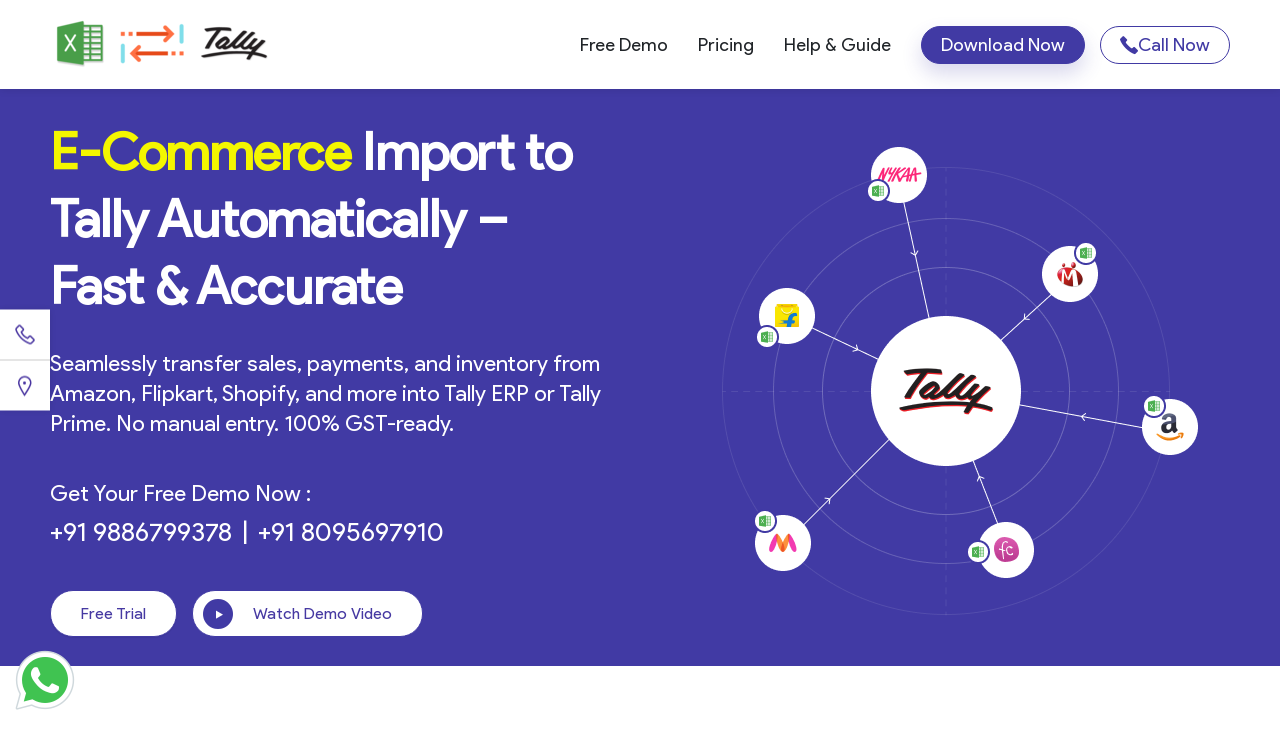

--- FILE ---
content_type: text/html; charset=UTF-8
request_url: https://fastinflow.com/
body_size: 24994
content:
<!doctype html>
<html lang="en-US" prefix="og: https://ogp.me/ns#">
<head>
	<meta charset="UTF-8">
	<meta name="viewport" content="width=device-width, initial-scale=1">
	<link rel="profile" href="https://gmpg.org/xfn/11">
    <meta name="keywords" content="Excel to Tally, Free Excel to Tally Software, Import Excel to Tally, excel to tally software free download, excel to tally import, quick excel to tally, excel to tally prime, excel to tally login" />

		<!-- Pixel Cat Facebook Pixel Code -->
	<script>
	!function(f,b,e,v,n,t,s){if(f.fbq)return;n=f.fbq=function(){n.callMethod?
	n.callMethod.apply(n,arguments):n.queue.push(arguments)};if(!f._fbq)f._fbq=n;
	n.push=n;n.loaded=!0;n.version='2.0';n.queue=[];t=b.createElement(e);t.async=!0;
	t.src=v;s=b.getElementsByTagName(e)[0];s.parentNode.insertBefore(t,s)}(window,
	document,'script','https://connect.facebook.net/en_US/fbevents.js' );
	fbq( 'init', '3709523942644064' );	</script>
	<!-- DO NOT MODIFY -->
	<!-- End Facebook Pixel Code -->
	
<!-- Search Engine Optimization by Rank Math - https://rankmath.com/ -->
<title>Best Excel To Tally Software | Free Trial at 9886799378</title>
<meta name="description" content="Fastinflow Excel to Tally Software is the best tool; 1000+ CA&#039;s trust us. We provide dedicated support. Call us for a free trial at 9886799378."/>
<meta name="robots" content="follow, index, max-snippet:-1, max-video-preview:-1, max-image-preview:large"/>
<link rel="canonical" href="https://fastinflow.com/" />
<meta property="og:locale" content="en_US" />
<meta property="og:type" content="website" />
<meta property="og:title" content="Best Excel To Tally Software | Free Trial at 9886799378" />
<meta property="og:description" content="Fastinflow Excel to Tally Software is the best tool; 1000+ CA&#039;s trust us. We provide dedicated support. Call us for a free trial at 9886799378." />
<meta property="og:url" content="https://fastinflow.com/" />
<meta property="og:site_name" content="Excel to Tally" />
<meta property="og:updated_time" content="2025-11-21T10:26:17+00:00" />
<meta property="article:published_time" content="2023-09-24T11:30:04+00:00" />
<meta property="article:modified_time" content="2025-11-21T10:26:17+00:00" />
<meta name="twitter:card" content="summary_large_image" />
<meta name="twitter:title" content="Best Excel To Tally Software | Free Trial at 9886799378" />
<meta name="twitter:description" content="Fastinflow Excel to Tally Software is the best tool; 1000+ CA&#039;s trust us. We provide dedicated support. Call us for a free trial at 9886799378." />
<meta name="twitter:label1" content="Written by" />
<meta name="twitter:data1" content="Admin" />
<meta name="twitter:label2" content="Time to read" />
<meta name="twitter:data2" content="Less than a minute" />
<script type="application/ld+json" class="rank-math-schema">{"@context":"https://schema.org","@graph":[{"@type":"Organization","@id":"https://fastinflow.com/#organization","name":"Excel To Tally","logo":{"@type":"ImageObject","@id":"https://fastinflow.com/#logo","url":"https://fastinflow.com/wp-content/uploads/2023/09/excel_tally_logo-150x59.png","contentUrl":"https://fastinflow.com/wp-content/uploads/2023/09/excel_tally_logo-150x59.png","caption":"Excel to Tally","inLanguage":"en-US"}},{"@type":"WebSite","@id":"https://fastinflow.com/#website","url":"https://fastinflow.com","name":"Excel to Tally","publisher":{"@id":"https://fastinflow.com/#organization"},"inLanguage":"en-US","potentialAction":{"@type":"SearchAction","target":"https://fastinflow.com/?s={search_term_string}","query-input":"required name=search_term_string"}},{"@type":"WebPage","@id":"https://fastinflow.com/#webpage","url":"https://fastinflow.com/","name":"Best Excel To Tally Software | Free Trial at 9886799378","datePublished":"2023-09-24T11:30:04+00:00","dateModified":"2025-11-21T10:26:17+00:00","about":{"@id":"https://fastinflow.com/#organization"},"isPartOf":{"@id":"https://fastinflow.com/#website"},"inLanguage":"en-US"},{"@type":"Person","@id":"https://fastinflow.com/author/admin/","name":"Admin","url":"https://fastinflow.com/author/admin/","image":{"@type":"ImageObject","@id":"https://secure.gravatar.com/avatar/ffaaa21e51ab93fb0de28048b529c2884fc1071d198a15d9eb9741fd82d71aaa?s=96&amp;d=mm&amp;r=g","url":"https://secure.gravatar.com/avatar/ffaaa21e51ab93fb0de28048b529c2884fc1071d198a15d9eb9741fd82d71aaa?s=96&amp;d=mm&amp;r=g","caption":"Admin","inLanguage":"en-US"},"sameAs":["https://fastinflow.com"],"worksFor":{"@id":"https://fastinflow.com/#organization"}},{"@type":"Article","headline":"Best Excel To Tally Software | Free Trial at 9886799378","keywords":"Best Excel to Tally Import Software","datePublished":"2023-09-24T11:30:04+00:00","dateModified":"2025-11-21T10:26:17+00:00","author":{"@id":"https://fastinflow.com/author/admin/","name":"Admin"},"publisher":{"@id":"https://fastinflow.com/#organization"},"description":"Fastinflow Excel to Tally Software is the best tool; 1000+ CA&#039;s trust us. We provide dedicated support. Call us for a free trial at 9886799378.","name":"Best Excel To Tally Software | Free Trial at 9886799378","@id":"https://fastinflow.com/#richSnippet","isPartOf":{"@id":"https://fastinflow.com/#webpage"},"inLanguage":"en-US","mainEntityOfPage":{"@id":"https://fastinflow.com/#webpage"}}]}</script>
<!-- /Rank Math WordPress SEO plugin -->

<link rel="alternate" type="application/rss+xml" title="Excel To Tally &raquo; Feed" href="https://fastinflow.com/feed/" />
<link rel="alternate" type="application/rss+xml" title="Excel To Tally &raquo; Comments Feed" href="https://fastinflow.com/comments/feed/" />
<link rel="alternate" title="oEmbed (JSON)" type="application/json+oembed" href="https://fastinflow.com/wp-json/oembed/1.0/embed?url=https%3A%2F%2Ffastinflow.com%2F" />
<link rel="alternate" title="oEmbed (XML)" type="text/xml+oembed" href="https://fastinflow.com/wp-json/oembed/1.0/embed?url=https%3A%2F%2Ffastinflow.com%2F&#038;format=xml" />
<style id='wp-img-auto-sizes-contain-inline-css'>
img:is([sizes=auto i],[sizes^="auto," i]){contain-intrinsic-size:3000px 1500px}
/*# sourceURL=wp-img-auto-sizes-contain-inline-css */
</style>
<style id='wp-emoji-styles-inline-css'>

	img.wp-smiley, img.emoji {
		display: inline !important;
		border: none !important;
		box-shadow: none !important;
		height: 1em !important;
		width: 1em !important;
		margin: 0 0.07em !important;
		vertical-align: -0.1em !important;
		background: none !important;
		padding: 0 !important;
	}
/*# sourceURL=wp-emoji-styles-inline-css */
</style>
<style id='wp-block-library-inline-css'>
:root{--wp-block-synced-color:#7a00df;--wp-block-synced-color--rgb:122,0,223;--wp-bound-block-color:var(--wp-block-synced-color);--wp-editor-canvas-background:#ddd;--wp-admin-theme-color:#007cba;--wp-admin-theme-color--rgb:0,124,186;--wp-admin-theme-color-darker-10:#006ba1;--wp-admin-theme-color-darker-10--rgb:0,107,160.5;--wp-admin-theme-color-darker-20:#005a87;--wp-admin-theme-color-darker-20--rgb:0,90,135;--wp-admin-border-width-focus:2px}@media (min-resolution:192dpi){:root{--wp-admin-border-width-focus:1.5px}}.wp-element-button{cursor:pointer}:root .has-very-light-gray-background-color{background-color:#eee}:root .has-very-dark-gray-background-color{background-color:#313131}:root .has-very-light-gray-color{color:#eee}:root .has-very-dark-gray-color{color:#313131}:root .has-vivid-green-cyan-to-vivid-cyan-blue-gradient-background{background:linear-gradient(135deg,#00d084,#0693e3)}:root .has-purple-crush-gradient-background{background:linear-gradient(135deg,#34e2e4,#4721fb 50%,#ab1dfe)}:root .has-hazy-dawn-gradient-background{background:linear-gradient(135deg,#faaca8,#dad0ec)}:root .has-subdued-olive-gradient-background{background:linear-gradient(135deg,#fafae1,#67a671)}:root .has-atomic-cream-gradient-background{background:linear-gradient(135deg,#fdd79a,#004a59)}:root .has-nightshade-gradient-background{background:linear-gradient(135deg,#330968,#31cdcf)}:root .has-midnight-gradient-background{background:linear-gradient(135deg,#020381,#2874fc)}:root{--wp--preset--font-size--normal:16px;--wp--preset--font-size--huge:42px}.has-regular-font-size{font-size:1em}.has-larger-font-size{font-size:2.625em}.has-normal-font-size{font-size:var(--wp--preset--font-size--normal)}.has-huge-font-size{font-size:var(--wp--preset--font-size--huge)}.has-text-align-center{text-align:center}.has-text-align-left{text-align:left}.has-text-align-right{text-align:right}.has-fit-text{white-space:nowrap!important}#end-resizable-editor-section{display:none}.aligncenter{clear:both}.items-justified-left{justify-content:flex-start}.items-justified-center{justify-content:center}.items-justified-right{justify-content:flex-end}.items-justified-space-between{justify-content:space-between}.screen-reader-text{border:0;clip-path:inset(50%);height:1px;margin:-1px;overflow:hidden;padding:0;position:absolute;width:1px;word-wrap:normal!important}.screen-reader-text:focus{background-color:#ddd;clip-path:none;color:#444;display:block;font-size:1em;height:auto;left:5px;line-height:normal;padding:15px 23px 14px;text-decoration:none;top:5px;width:auto;z-index:100000}html :where(.has-border-color){border-style:solid}html :where([style*=border-top-color]){border-top-style:solid}html :where([style*=border-right-color]){border-right-style:solid}html :where([style*=border-bottom-color]){border-bottom-style:solid}html :where([style*=border-left-color]){border-left-style:solid}html :where([style*=border-width]){border-style:solid}html :where([style*=border-top-width]){border-top-style:solid}html :where([style*=border-right-width]){border-right-style:solid}html :where([style*=border-bottom-width]){border-bottom-style:solid}html :where([style*=border-left-width]){border-left-style:solid}html :where(img[class*=wp-image-]){height:auto;max-width:100%}:where(figure){margin:0 0 1em}html :where(.is-position-sticky){--wp-admin--admin-bar--position-offset:var(--wp-admin--admin-bar--height,0px)}@media screen and (max-width:600px){html :where(.is-position-sticky){--wp-admin--admin-bar--position-offset:0px}}

/*# sourceURL=wp-block-library-inline-css */
</style><style id='global-styles-inline-css'>
:root{--wp--preset--aspect-ratio--square: 1;--wp--preset--aspect-ratio--4-3: 4/3;--wp--preset--aspect-ratio--3-4: 3/4;--wp--preset--aspect-ratio--3-2: 3/2;--wp--preset--aspect-ratio--2-3: 2/3;--wp--preset--aspect-ratio--16-9: 16/9;--wp--preset--aspect-ratio--9-16: 9/16;--wp--preset--color--black: #000000;--wp--preset--color--cyan-bluish-gray: #abb8c3;--wp--preset--color--white: #ffffff;--wp--preset--color--pale-pink: #f78da7;--wp--preset--color--vivid-red: #cf2e2e;--wp--preset--color--luminous-vivid-orange: #ff6900;--wp--preset--color--luminous-vivid-amber: #fcb900;--wp--preset--color--light-green-cyan: #7bdcb5;--wp--preset--color--vivid-green-cyan: #00d084;--wp--preset--color--pale-cyan-blue: #8ed1fc;--wp--preset--color--vivid-cyan-blue: #0693e3;--wp--preset--color--vivid-purple: #9b51e0;--wp--preset--gradient--vivid-cyan-blue-to-vivid-purple: linear-gradient(135deg,rgb(6,147,227) 0%,rgb(155,81,224) 100%);--wp--preset--gradient--light-green-cyan-to-vivid-green-cyan: linear-gradient(135deg,rgb(122,220,180) 0%,rgb(0,208,130) 100%);--wp--preset--gradient--luminous-vivid-amber-to-luminous-vivid-orange: linear-gradient(135deg,rgb(252,185,0) 0%,rgb(255,105,0) 100%);--wp--preset--gradient--luminous-vivid-orange-to-vivid-red: linear-gradient(135deg,rgb(255,105,0) 0%,rgb(207,46,46) 100%);--wp--preset--gradient--very-light-gray-to-cyan-bluish-gray: linear-gradient(135deg,rgb(238,238,238) 0%,rgb(169,184,195) 100%);--wp--preset--gradient--cool-to-warm-spectrum: linear-gradient(135deg,rgb(74,234,220) 0%,rgb(151,120,209) 20%,rgb(207,42,186) 40%,rgb(238,44,130) 60%,rgb(251,105,98) 80%,rgb(254,248,76) 100%);--wp--preset--gradient--blush-light-purple: linear-gradient(135deg,rgb(255,206,236) 0%,rgb(152,150,240) 100%);--wp--preset--gradient--blush-bordeaux: linear-gradient(135deg,rgb(254,205,165) 0%,rgb(254,45,45) 50%,rgb(107,0,62) 100%);--wp--preset--gradient--luminous-dusk: linear-gradient(135deg,rgb(255,203,112) 0%,rgb(199,81,192) 50%,rgb(65,88,208) 100%);--wp--preset--gradient--pale-ocean: linear-gradient(135deg,rgb(255,245,203) 0%,rgb(182,227,212) 50%,rgb(51,167,181) 100%);--wp--preset--gradient--electric-grass: linear-gradient(135deg,rgb(202,248,128) 0%,rgb(113,206,126) 100%);--wp--preset--gradient--midnight: linear-gradient(135deg,rgb(2,3,129) 0%,rgb(40,116,252) 100%);--wp--preset--font-size--small: 13px;--wp--preset--font-size--medium: 20px;--wp--preset--font-size--large: 36px;--wp--preset--font-size--x-large: 42px;--wp--preset--spacing--20: 0.44rem;--wp--preset--spacing--30: 0.67rem;--wp--preset--spacing--40: 1rem;--wp--preset--spacing--50: 1.5rem;--wp--preset--spacing--60: 2.25rem;--wp--preset--spacing--70: 3.38rem;--wp--preset--spacing--80: 5.06rem;--wp--preset--shadow--natural: 6px 6px 9px rgba(0, 0, 0, 0.2);--wp--preset--shadow--deep: 12px 12px 50px rgba(0, 0, 0, 0.4);--wp--preset--shadow--sharp: 6px 6px 0px rgba(0, 0, 0, 0.2);--wp--preset--shadow--outlined: 6px 6px 0px -3px rgb(255, 255, 255), 6px 6px rgb(0, 0, 0);--wp--preset--shadow--crisp: 6px 6px 0px rgb(0, 0, 0);}:where(.is-layout-flex){gap: 0.5em;}:where(.is-layout-grid){gap: 0.5em;}body .is-layout-flex{display: flex;}.is-layout-flex{flex-wrap: wrap;align-items: center;}.is-layout-flex > :is(*, div){margin: 0;}body .is-layout-grid{display: grid;}.is-layout-grid > :is(*, div){margin: 0;}:where(.wp-block-columns.is-layout-flex){gap: 2em;}:where(.wp-block-columns.is-layout-grid){gap: 2em;}:where(.wp-block-post-template.is-layout-flex){gap: 1.25em;}:where(.wp-block-post-template.is-layout-grid){gap: 1.25em;}.has-black-color{color: var(--wp--preset--color--black) !important;}.has-cyan-bluish-gray-color{color: var(--wp--preset--color--cyan-bluish-gray) !important;}.has-white-color{color: var(--wp--preset--color--white) !important;}.has-pale-pink-color{color: var(--wp--preset--color--pale-pink) !important;}.has-vivid-red-color{color: var(--wp--preset--color--vivid-red) !important;}.has-luminous-vivid-orange-color{color: var(--wp--preset--color--luminous-vivid-orange) !important;}.has-luminous-vivid-amber-color{color: var(--wp--preset--color--luminous-vivid-amber) !important;}.has-light-green-cyan-color{color: var(--wp--preset--color--light-green-cyan) !important;}.has-vivid-green-cyan-color{color: var(--wp--preset--color--vivid-green-cyan) !important;}.has-pale-cyan-blue-color{color: var(--wp--preset--color--pale-cyan-blue) !important;}.has-vivid-cyan-blue-color{color: var(--wp--preset--color--vivid-cyan-blue) !important;}.has-vivid-purple-color{color: var(--wp--preset--color--vivid-purple) !important;}.has-black-background-color{background-color: var(--wp--preset--color--black) !important;}.has-cyan-bluish-gray-background-color{background-color: var(--wp--preset--color--cyan-bluish-gray) !important;}.has-white-background-color{background-color: var(--wp--preset--color--white) !important;}.has-pale-pink-background-color{background-color: var(--wp--preset--color--pale-pink) !important;}.has-vivid-red-background-color{background-color: var(--wp--preset--color--vivid-red) !important;}.has-luminous-vivid-orange-background-color{background-color: var(--wp--preset--color--luminous-vivid-orange) !important;}.has-luminous-vivid-amber-background-color{background-color: var(--wp--preset--color--luminous-vivid-amber) !important;}.has-light-green-cyan-background-color{background-color: var(--wp--preset--color--light-green-cyan) !important;}.has-vivid-green-cyan-background-color{background-color: var(--wp--preset--color--vivid-green-cyan) !important;}.has-pale-cyan-blue-background-color{background-color: var(--wp--preset--color--pale-cyan-blue) !important;}.has-vivid-cyan-blue-background-color{background-color: var(--wp--preset--color--vivid-cyan-blue) !important;}.has-vivid-purple-background-color{background-color: var(--wp--preset--color--vivid-purple) !important;}.has-black-border-color{border-color: var(--wp--preset--color--black) !important;}.has-cyan-bluish-gray-border-color{border-color: var(--wp--preset--color--cyan-bluish-gray) !important;}.has-white-border-color{border-color: var(--wp--preset--color--white) !important;}.has-pale-pink-border-color{border-color: var(--wp--preset--color--pale-pink) !important;}.has-vivid-red-border-color{border-color: var(--wp--preset--color--vivid-red) !important;}.has-luminous-vivid-orange-border-color{border-color: var(--wp--preset--color--luminous-vivid-orange) !important;}.has-luminous-vivid-amber-border-color{border-color: var(--wp--preset--color--luminous-vivid-amber) !important;}.has-light-green-cyan-border-color{border-color: var(--wp--preset--color--light-green-cyan) !important;}.has-vivid-green-cyan-border-color{border-color: var(--wp--preset--color--vivid-green-cyan) !important;}.has-pale-cyan-blue-border-color{border-color: var(--wp--preset--color--pale-cyan-blue) !important;}.has-vivid-cyan-blue-border-color{border-color: var(--wp--preset--color--vivid-cyan-blue) !important;}.has-vivid-purple-border-color{border-color: var(--wp--preset--color--vivid-purple) !important;}.has-vivid-cyan-blue-to-vivid-purple-gradient-background{background: var(--wp--preset--gradient--vivid-cyan-blue-to-vivid-purple) !important;}.has-light-green-cyan-to-vivid-green-cyan-gradient-background{background: var(--wp--preset--gradient--light-green-cyan-to-vivid-green-cyan) !important;}.has-luminous-vivid-amber-to-luminous-vivid-orange-gradient-background{background: var(--wp--preset--gradient--luminous-vivid-amber-to-luminous-vivid-orange) !important;}.has-luminous-vivid-orange-to-vivid-red-gradient-background{background: var(--wp--preset--gradient--luminous-vivid-orange-to-vivid-red) !important;}.has-very-light-gray-to-cyan-bluish-gray-gradient-background{background: var(--wp--preset--gradient--very-light-gray-to-cyan-bluish-gray) !important;}.has-cool-to-warm-spectrum-gradient-background{background: var(--wp--preset--gradient--cool-to-warm-spectrum) !important;}.has-blush-light-purple-gradient-background{background: var(--wp--preset--gradient--blush-light-purple) !important;}.has-blush-bordeaux-gradient-background{background: var(--wp--preset--gradient--blush-bordeaux) !important;}.has-luminous-dusk-gradient-background{background: var(--wp--preset--gradient--luminous-dusk) !important;}.has-pale-ocean-gradient-background{background: var(--wp--preset--gradient--pale-ocean) !important;}.has-electric-grass-gradient-background{background: var(--wp--preset--gradient--electric-grass) !important;}.has-midnight-gradient-background{background: var(--wp--preset--gradient--midnight) !important;}.has-small-font-size{font-size: var(--wp--preset--font-size--small) !important;}.has-medium-font-size{font-size: var(--wp--preset--font-size--medium) !important;}.has-large-font-size{font-size: var(--wp--preset--font-size--large) !important;}.has-x-large-font-size{font-size: var(--wp--preset--font-size--x-large) !important;}
/*# sourceURL=global-styles-inline-css */
</style>

<style id='classic-theme-styles-inline-css'>
/*! This file is auto-generated */
.wp-block-button__link{color:#fff;background-color:#32373c;border-radius:9999px;box-shadow:none;text-decoration:none;padding:calc(.667em + 2px) calc(1.333em + 2px);font-size:1.125em}.wp-block-file__button{background:#32373c;color:#fff;text-decoration:none}
/*# sourceURL=/wp-includes/css/classic-themes.min.css */
</style>
<link rel='stylesheet' id='contact-form-7-css' href='https://fastinflow.com/wp-content/plugins/contact-form-7/includes/css/styles.css?ver=6.0.3' media='all' />
<link rel='stylesheet' id='wpcf7-redirect-script-frontend-css' href='https://fastinflow.com/wp-content/plugins/wpcf7-redirect/build/css/wpcf7-redirect-frontend.min.css?ver=1.1' media='all' />
<link rel='stylesheet' id='fastinflow-style-css' href='https://fastinflow.com/wp-content/themes/fastinflow/style.css?ver=1.0.0' media='all' />
<link rel='stylesheet' id='bootstrap-style-css' href='https://fastinflow.com/wp-content/themes/fastinflow/assets/css/bootstrap.min.css?ver=1.0' media='all' />
<link rel='stylesheet' id='lasfont-css' href='https://fastinflow.com/wp-content/themes/fastinflow/assets/css/line-awesome.min.css?ver=1.0' media='all' />
<link rel='stylesheet' id='custom-style-css' href='https://fastinflow.com/wp-content/themes/fastinflow/assets/css/custom.css?ver=1.0' media='all' />
<link rel='stylesheet' id='newsletter-css' href='https://fastinflow.com/wp-content/plugins/newsletter/style.css?ver=8.6.6' media='all' />
<script src="https://fastinflow.com/wp-includes/js/jquery/jquery.min.js?ver=3.7.1" id="jquery-core-js"></script>
<script src="https://fastinflow.com/wp-includes/js/jquery/jquery-migrate.min.js?ver=3.4.1" id="jquery-migrate-js"></script>
<link rel="https://api.w.org/" href="https://fastinflow.com/wp-json/" /><link rel="alternate" title="JSON" type="application/json" href="https://fastinflow.com/wp-json/wp/v2/pages/8" /><link rel="EditURI" type="application/rsd+xml" title="RSD" href="https://fastinflow.com/xmlrpc.php?rsd" />
<meta name="generator" content="WordPress 6.9" />
<link rel='shortlink' href='https://fastinflow.com/' />
<!-- HFCM by 99 Robots - Snippet # 1: google search console -->
<meta name="google-site-verification" content="_Vnkcs8loTzQy8O-ulvXdxoY0A1cHkvtwIJ-yXUpaFA" />
<!-- /end HFCM by 99 Robots -->
		<style type="text/css">
					.site-title,
			.site-description {
				position: absolute;
				clip: rect(1px, 1px, 1px, 1px);
				}
					</style>
		<link rel="icon" href="https://fastinflow.com/wp-content/uploads/2023/09/favicon.png" sizes="32x32" />
<link rel="icon" href="https://fastinflow.com/wp-content/uploads/2023/09/favicon.png" sizes="192x192" />
<link rel="apple-touch-icon" href="https://fastinflow.com/wp-content/uploads/2023/09/favicon.png" />
<meta name="msapplication-TileImage" content="https://fastinflow.com/wp-content/uploads/2023/09/favicon.png" />

	 <!-- Global site tag (gtag.js) - Google Analytics -->
	 <script async src="https://www.googletagmanager.com/gtag/js?id=UA-144912106-1"></script>
    <script>
        window.dataLayer = window.dataLayer || [];
        function gtag() { dataLayer.push(arguments); }
        gtag('js', new Date());
        gtag('config', 'UA-144912106-1');
    </script>
</head>

<body class="home wp-singular page-template-default page page-id-8 wp-custom-logo wp-theme-fastinflow no-sidebar">
<div id="page" class="site">
	<a class="skip-link screen-reader-text" href="#primary">Skip to content</a>

	<header id="masthead" class="site-header">
		<div class="container">
			<div class="headerWrap">
				<div class="site-branding">
					<a href="https://fastinflow.com/" class="custom-logo-link" rel="home" aria-current="page"><img width="225" height="59" src="https://fastinflow.com/wp-content/uploads/2023/09/excel_tally_logo.png" class="custom-logo" alt="excel_tally_logo" decoding="async" /></a>							<p class="site-title"><a href="https://fastinflow.com/" rel="home">Excel To Tally</a></p>
												<p class="site-description">Free excel to tally software, import excel data in simple steps to tally.</p>
									</div>
				<nav id="site-navigation" class="main-navigation">
					<button class="menu-toggle d-lg-none" aria-controls="primary-menu" aria-expanded="false">
						<span></span>
						<span></span>
						<span></span>
					</button>
					<div class="menu-primary-menu-container"><ul id="primary-menu" class="menu"><li id="menu-item-16186" class="menu-item menu-item-type-post_type menu-item-object-page menu-item-16186"><a href="https://fastinflow.com/download-now/">Free Demo</a></li>
<li id="menu-item-27" class="exceltotallyimport menu-item menu-item-type-post_type menu-item-object-page menu-item-27"><a href="https://fastinflow.com/pricing/">Pricing</a></li>
<li id="menu-item-15215" class="exceltotallyimport menu-item menu-item-type-custom menu-item-object-custom menu-item-15215"><a href="https://fastinflow.com/blog/help/">Help &#038; Guide</a></li>
<li id="menu-item-15421" class="headerBttn menu-item menu-item-type-post_type menu-item-object-page menu-item-15421"><a href="https://fastinflow.com/download-now/">Download Now</a></li>
<li id="menu-item-28" class="headerRevBttn menu-item menu-item-type-custom menu-item-object-custom menu-item-28"><a href="tel:+919886799378" title="Call Now &#8211; For Demo"><i class="icon-phone-call"></i>Call Now</a></li>
</ul></div>				</nav><!-- #site-navigation -->
			</div>
		</div>


		

		
	</header><!-- #masthead -->


    <section class="banner-section">

        <div class="introonesliderwrap">
          



        

            <div class="intro-one" style="background-color:#413aa4;">
                <div class="intro-one--contents">
                    <div class="container">
                        <div class="row">
                            <div class="col-lg-6 col-md-12">

                                                                    <h1>Automate <span>Excel To Tally</span> Data Import. Securely. Instantly. No XML. </h1>

                                                                            <p>
                                            Cut accounting time & costs by 80%, and avoid manual errors.  Your sensitive financial data stays 100% secure, processed directly on your system.                                        </p>
                                    
                                                                            <p class="para_xs font-regular">Get Your Free Demo Now :</p>
                                    

                                                                            <ul class="demoCall para_xl">
                                              
                                                <li>
                                                    <a href="tel:tel:9886799378" title="+91 98867 99378" target="">+91 98867 99378</a>
                                                </li>
                                                <div class="saperator"> | </div>
                                              
                                                <li>
                                                    <a href="tel:tel:+918095697910" title="+91 8095697910" target="">+91 8095697910</a>
                                                </li>
                                                <div class="saperator"> | </div>
                                                                                    </ul>
                                    

                                    <div class="btn-group pt-5">
                                                                                    <a class="btn btn-primary" href="/download-now" title="Get Started - Download Now" target="">Get Started - Download Now</a>
                                                                                
                                                                                    <button type="button" class="btn btn-outline-primary ml-3 watchVideo" data-toggle="modal" data-target="#watch-video" title="Watch Demo Video">
                                                <img src="/wp-content/uploads/2023/09/blue-play-icon.png" width="60" height="60" alt="Play Button"/>
                                                Watch Demo Video                                            </button>
                                                                            </div>
                                                            </div>
                        </div>
                    </div>
                </div>

                                <div class="intro-one--img">
                    
                    <img class="lazy mt-2"  src="https://fastinflow.com/wp-content/uploads/2023/09/home_banner_img.png" width="700" height="585" alt="home_banner_img">
                </div>
                
            </div>


            

              



        

            <div class="intro-one" style="background-color:#413aa4;">
                <div class="intro-one--contents">
                    <div class="container">
                        <div class="row">
                            <div class="col-lg-6 col-md-12">

                                                                    <h1><span>E-Commerce</span> Import to Tally Automatically – Fast & Accurate</h1>

                                                                            <p>
                                            Seamlessly transfer sales, payments, and inventory from Amazon, Flipkart, Shopify, and more into Tally ERP or Tally Prime. No manual entry. 100% GST-ready.                                        </p>
                                    
                                                                            <p class="para_xs font-regular">Get Your Free Demo Now :</p>
                                    

                                                                            <ul class="demoCall para_xl">
                                              
                                                <li>
                                                    <a href="tel:tel:9886799378" title="+91 9886799378" target="">+91 9886799378</a>
                                                </li>
                                                <div class="saperator"> | </div>
                                              
                                                <li>
                                                    <a href="tel:tel:8095697910" title="+91 8095697910" target="">+91 8095697910</a>
                                                </li>
                                                <div class="saperator"> | </div>
                                                                                    </ul>
                                    

                                    <div class="btn-group pt-5">
                                                                                    <a class="btn btn-primary" href="/download-now" title="Free Trial" target="">Free Trial</a>
                                                                                
                                                                                    <button type="button" class="btn btn-outline-primary ml-3 watchVideo" data-toggle="modal" data-target="#watch-video" title="Watch Demo Video">
                                                <img src="/wp-content/uploads/2023/09/blue-play-icon.png" width="60" height="60" alt="Play Button"/>
                                                Watch Demo Video                                            </button>
                                                                            </div>
                                                            </div>
                        </div>
                    </div>
                </div>

                                <div class="intro-one--img">
                    
                    <img class="lazy mt-2"  src="https://fastinflow.com/wp-content/uploads/2025/01/Group-1000006147.png" width="476" height="469" alt="ecommerce">
                </div>
                
            </div>


            

                    </div>
    </section>



<section class="trustedSectionWrap">
    <div class="container">
        <div class="trustedSection text-center whySection ">
             

                                    <h2 class="font-regular">
                        Trusted by <span class="font-bold">15000+</span> Experts to Save Time & Avoid Manual Errors                       
                    </h2>
                          


                            <ul class="trust-ul">

                     
                        <li class="trust-li">
                            <a href="javascript:void(0)">
                                <img src="https://fastinflow.com/wp-content/uploads/2023/09/client1.png" width="512" height="244" alt="client1">
                            </a>
                        </li>
                     
                        <li class="trust-li">
                            <a href="javascript:void(0)">
                                <img src="https://fastinflow.com/wp-content/uploads/2023/09/client4.png" width="268" height="95" alt="client4">
                            </a>
                        </li>
                     
                        <li class="trust-li">
                            <a href="javascript:void(0)">
                                <img src="https://fastinflow.com/wp-content/uploads/2023/09/client5.png" width="100" height="21" alt="client5">
                            </a>
                        </li>
                     
                        <li class="trust-li">
                            <a href="javascript:void(0)">
                                <img src="https://fastinflow.com/wp-content/uploads/2023/09/client6.png" width="229" height="49" alt="client6">
                            </a>
                        </li>
                     
                        <li class="trust-li">
                            <a href="javascript:void(0)">
                                <img src="https://fastinflow.com/wp-content/uploads/2023/09/client8.png" width="331" height="61" alt="client8">
                            </a>
                        </li>
                     
                        <li class="trust-li">
                            <a href="javascript:void(0)">
                                <img src="https://fastinflow.com/wp-content/uploads/2024/12/66.png" width="847" height="298" alt="">
                            </a>
                        </li>
                     
                        <li class="trust-li">
                            <a href="javascript:void(0)">
                                <img src="https://fastinflow.com/wp-content/uploads/2024/12/31.png" width="785" height="361" alt="">
                            </a>
                        </li>
                     
                        <li class="trust-li">
                            <a href="javascript:void(0)">
                                <img src="https://fastinflow.com/wp-content/uploads/2024/12/30.png" width="785" height="235" alt="">
                            </a>
                        </li>
                     
                        <li class="trust-li">
                            <a href="javascript:void(0)">
                                <img src="https://fastinflow.com/wp-content/uploads/2024/12/29.png" width="785" height="235" alt="">
                            </a>
                        </li>
                     
                        <li class="trust-li">
                            <a href="javascript:void(0)">
                                <img src="https://fastinflow.com/wp-content/uploads/2024/12/27.png" width="785" height="235" alt="">
                            </a>
                        </li>
                     
                        <li class="trust-li">
                            <a href="javascript:void(0)">
                                <img src="https://fastinflow.com/wp-content/uploads/2024/12/26.png" width="785" height="235" alt="">
                            </a>
                        </li>
                     
                        <li class="trust-li">
                            <a href="javascript:void(0)">
                                <img src="https://fastinflow.com/wp-content/uploads/2024/12/25.png" width="525" height="300" alt="">
                            </a>
                        </li>
                     
                        <li class="trust-li">
                            <a href="javascript:void(0)">
                                <img src="https://fastinflow.com/wp-content/uploads/2024/12/24.png" width="785" height="235" alt="">
                            </a>
                        </li>
                     
                        <li class="trust-li">
                            <a href="javascript:void(0)">
                                <img src="https://fastinflow.com/wp-content/uploads/2024/12/28.png" width="785" height="235" alt="">
                            </a>
                        </li>
                     
                        <li class="trust-li">
                            <a href="javascript:void(0)">
                                <img src="https://fastinflow.com/wp-content/uploads/2024/12/22.png" width="599" height="361" alt="">
                            </a>
                        </li>
                    
                </ul>
                                </div>
    </div>
</section>
<!-- Section Trusted End  -->
<!-- Section Why End  -->

<section class="whySection text-center ptb60">
    <div class="container">
         
            <div class="row">
                <div class="col-xl-8 mx-auto">

                                    <h2>Still Doing Manual Tally Data Entry?  <span class="font-bold">There's a Faster, Safer Way.</span></h2>
                                                    <p class="lightgrey-color">
                        Transform your accounting workflow effortlessly, 1000's of entries from Excel to Tally in just one click.</br> No XML, no TDL, just seamless tally integration.                    </p>
                                </div>
                <div class="col-12">
                                            <a href="/download-now/" class="bttn_primary" title="Get Started" target="">Get Started</a>
                                    </div>
            </div>

           

                            <div class="row whyBanner_img">
                     
                    <div class="col-md-6 col-12 text-center text-center">
                        <img src="https://fastinflow.com/wp-content/uploads/2025/01/wrong-impression.webp" width="466" height="350" alt="wrong-impression">
                    </div>
                     
                    <div class="col-md-6 col-12 text-center text-center">
                        <img src="https://fastinflow.com/wp-content/uploads/2025/01/right-impression.webp" width="466" height="350" alt="right-impression">
                    </div>
                                    </div>
            


          

          

            </div>
</section>

<section class="p-bottom-80 counter counter--4">
    <div class="container">
        <div class="row">
            <div class="col">
                <div class="d-flex justify-content-around flex-wrap">
                     
                    <div class="counter_single">
                                                    <p class="value count_up"> 15000</p>
                                                                        <p class="title">Satisfied Customers</p>
                                            </div>
                     
                    <div class="counter_single">
                                                    <p class="value count_up"> 1000000</p>
                                                                        <p class="title">Records Imported Daily</p>
                                            </div>
                     
                    <div class="counter_single">
                                                    <p class="value count_up"> 50</p>
                                                                        <p class="title">Distributors across India</p>
                                            </div>
                     
                    <div class="counter_single">
                                                    <p class="value count_up"> 15</p>
                                                                        <p class="title">Support team members</p>
                                            </div>
                                    </div>
            </div>
        </div>
    </div>
</section>

    <section class="icon-boxes icon-box--two benefitSection bgblue ptb60">
        <div class="container">

             
                                    <div class="section_title text-center whySection ">
                        <h2 class="mb-4">Why Fastinflow is the Smartest Choice for Your Business</h2>
                    </div>
                

                                <div class="row">
                     
                    <div class="col-lg-3 col-md-6">
                        <div class="icon-box icon-box-two text-md-left text-center">
                                                            <span class="color-primary"><i class="las la-clock"></i></span>
                                                                                        <h6 class="color-dark m-bottom-15">Super Fast – Import 10,000+ records in 3 minutes</h6>
                                                                                        <p>Save hours of manual entry with lightning-speed processing.</p>
                                                    </div>
                    </div>
                     
                    <div class="col-lg-3 col-md-6">
                        <div class="icon-box icon-box-two text-md-left text-center">
                                                            <span class="color-primary"><i class="la la-money"></i></span>
                                                                                        <h6 class="color-dark m-bottom-15">Best Price – Lowest cost compared to competitors</h6>
                                                                                        <p>Get premium features at the most affordable price in the market.</p>
                                                    </div>
                    </div>
                     
                    <div class="col-lg-3 col-md-6">
                        <div class="icon-box icon-box-two text-md-left text-center">
                                                            <span class="color-primary"><i class="la la-bar-chart"></i></span>
                                                                                        <h6 class="color-dark m-bottom-15">Wide Coverage – Supports 150+ ready-to-use templates</h6>
                                                                                        <p>Works with almost every business format, right out of the box</p>
                                                    </div>
                    </div>
                     
                    <div class="col-lg-3 col-md-6">
                        <div class="icon-box icon-box-two text-md-left text-center">
                                                            <span class="color-primary"><i class="la la-headphones"></i></span>
                                                                                        <h6 class="color-dark m-bottom-15">Easy Support – Get help anytime via WhatsApp or App</h6>
                                                                                        <p>Ensure <strong>100% customer satisfaction </strong>is our mantra.</p>
                                                    </div>
                    </div>
                                    </div>
                                    </div>
    </section>

<!-- Section Why End  -->
    <section class="ptb80 text-center">
        <div class="container">

             
                <div class="row">
                    <div class="col-xl-7 mx-auto whySection ">
                       
                      

                                                    <h2 class="mb-2">Excel To Tally's Powerful Features: Designed for Your Success.</h2>
                                                                            <p class="lightgrey-color">
                                A simple, powerful templates to export data from excel to tally prime and save your hours of time.                            </p>
                                            </div>
                </div>

                                <div class="whatAllWrap">
                    <div class="all-it-grid">
                         
                        <div class="all-it-grid-item">
                            
                                                            <div class="all-it-grid-img">
                                    <img src="https://fastinflow.com/wp-content/uploads/2023/09/ledger-stock.png" width="450" height="250" alt="">
                                </div>

                                <div class="all-it-grid-content">
                                                                            <div class="all-it-grid-title para_xl">
                                            Ledgers &amp; Stock Items                                        </div>
                                    
                                      
                                        <div class="all-it-grid-pera p">
                                            <ul>
<li>Easily import Ledger Masters with GST, groups, subgroups, and stock items with HSN codes. Perfect for setting up new companies, updating opening balances, and managing customer/supplier details efficiently.</li>
</ul>
                                        </div>
                                    
                                    <div class="all-it-grid-action">

                                                                                    <a href="/download-now/" class="btn bttn_primary" title="Download Now" target="">Download Now</a>
                                        
                                                                                <button type="button" class="btn bttn_primary bttn_icon black-bt watchVideo" data-toggle="modal" data-target="#watch-video">
                                            <img src="/wp-content/uploads/2023/09/black-play.png" width="60" height="60" alt="Play Button"/>
                                            
                                            Watch Video                                        </button>
                                        
                                    </div>
                                </div>
                                                    </div>
                         
                        <div class="all-it-grid-item">
                            
                                                            <div class="all-it-grid-img">
                                    <img src="https://fastinflow.com/wp-content/uploads/2023/09/purchase-sales-inventory.png" width="450" height="250" alt="">
                                </div>

                                <div class="all-it-grid-content">
                                                                            <div class="all-it-grid-title para_xl">
                                            Purchase &amp; Sales with Inventory                                        </div>
                                    
                                      
                                        <div class="all-it-grid-pera p">
                                            <ul>
<li>Seamlessly import vouchers and masters, including purchases, sales, inventories, GST rates, B2B/B2C transactions, shipping charges, discounts, and multiple currencies, in single or multiple voucher modes.</li>
</ul>
                                        </div>
                                    
                                    <div class="all-it-grid-action">

                                                                                    <a href="/download-now/" class="btn bttn_primary" title="Download Now" target="">Download Now</a>
                                        
                                                                                <button type="button" class="btn bttn_primary bttn_icon black-bt watchVideo" data-toggle="modal" data-target="#watch-video">
                                            <img src="/wp-content/uploads/2023/09/black-play.png" width="60" height="60" alt="Play Button"/>
                                            
                                            Watch Video                                        </button>
                                        
                                    </div>
                                </div>
                                                    </div>
                         
                        <div class="all-it-grid-item">
                            
                                                            <div class="all-it-grid-img">
                                    <img src="https://fastinflow.com/wp-content/uploads/2023/09/purchase-sales-without-inv.png" width="450" height="250" alt="">
                                </div>

                                <div class="all-it-grid-content">
                                                                            <div class="all-it-grid-title para_xl">
                                            Purchase and Sales without Inventory                                        </div>
                                    
                                      
                                        <div class="all-it-grid-pera p">
                                            <ul>
<li>Easily import purchases and sales without inventory details, including GST rates and auto-ledger creation, directly from Excel to Tally.</li>
</ul>
                                        </div>
                                    
                                    <div class="all-it-grid-action">

                                                                                    <a href="/download-now/" class="btn bttn_primary" title="Download Now" target="">Download Now</a>
                                        
                                                                                <button type="button" class="btn bttn_primary bttn_icon black-bt watchVideo" data-toggle="modal" data-target="#watch-video">
                                            <img src="/wp-content/uploads/2023/09/black-play.png" width="60" height="60" alt="Play Button"/>
                                            
                                            Watch Video                                        </button>
                                        
                                    </div>
                                </div>
                                                    </div>
                         
                        <div class="all-it-grid-item">
                            
                                                            <div class="all-it-grid-img">
                                    <img src="https://fastinflow.com/wp-content/uploads/2023/09/receipt-payment.png" width="450" height="250" alt="">
                                </div>

                                <div class="all-it-grid-content">
                                                                            <div class="all-it-grid-title para_xl">
                                            Receipts and Payments                                        </div>
                                    
                                      
                                        <div class="all-it-grid-pera p">
                                            <ul>
<li>Effortlessly import banking vouchers, multi-currency receipts, payments, and cash entries with fields like narration, voucher number, and reference number.</li>
</ul>
                                        </div>
                                    
                                    <div class="all-it-grid-action">

                                                                                    <a href="/download-now/" class="btn bttn_primary" title="Download Now" target="">Download Now</a>
                                        
                                                                                <button type="button" class="btn bttn_primary bttn_icon black-bt watchVideo" data-toggle="modal" data-target="#watch-video">
                                            <img src="/wp-content/uploads/2023/09/black-play.png" width="60" height="60" alt="Play Button"/>
                                            
                                            Watch Video                                        </button>
                                        
                                    </div>
                                </div>
                                                    </div>
                         
                        <div class="all-it-grid-item">
                            
                                                            <div class="all-it-grid-img">
                                    <img src="https://fastinflow.com/wp-content/uploads/2023/09/bank-statement.png" width="450" height="250" alt="">
                                </div>

                                <div class="all-it-grid-content">
                                                                            <div class="all-it-grid-title para_xl">
                                            Bank Statements                                        </div>
                                    
                                      
                                        <div class="all-it-grid-pera p">
                                            <ul>
<li>Quickly import bank statements to Tally. Auto-reconcile any bank statements in any format. Import entries and clear suspense entries effortlessly without modifications.</li>
</ul>
                                        </div>
                                    
                                    <div class="all-it-grid-action">

                                                                                    <a href="/download-now/" class="btn bttn_primary" title="Download Now" target="">Download Now</a>
                                        
                                                                                <button type="button" class="btn bttn_primary bttn_icon black-bt watchVideo" data-toggle="modal" data-target="#watch-video">
                                            <img src="/wp-content/uploads/2023/09/black-play.png" width="60" height="60" alt="Play Button"/>
                                            
                                            Watch Video                                        </button>
                                        
                                    </div>
                                </div>
                                                    </div>
                         
                        <div class="all-it-grid-item">
                            
                                                            <div class="all-it-grid-img">
                                    <img src="https://fastinflow.com/wp-content/uploads/2023/09/import-ecommerce.png" width="450" height="250" alt="">
                                </div>

                                <div class="all-it-grid-content">
                                                                            <div class="all-it-grid-title para_xl">
                                            Import E-Commerce                                        </div>
                                    
                                      
                                        <div class="all-it-grid-pera p">
                                            <ul>
<li>Seamlessly import e-commerce data, including GST rates, shipping costs, commissions, discounts, and multi-currencies, directly from Excel to Tally.</li>
</ul>
                                        </div>
                                    
                                    <div class="all-it-grid-action">

                                                                                    <a href="/download-now/" class="btn bttn_primary" title="Download Now" target="">Download Now</a>
                                        
                                                                                <button type="button" class="btn bttn_primary bttn_icon black-bt watchVideo" data-toggle="modal" data-target="#watch-video">
                                            <img src="/wp-content/uploads/2023/09/black-play.png" width="60" height="60" alt="Play Button"/>
                                            
                                            Watch Video                                        </button>
                                        
                                    </div>
                                </div>
                                                    </div>
                         
                        <div class="all-it-grid-item">
                            
                                                            <div class="all-it-grid-img">
                                    <img src="https://fastinflow.com/wp-content/uploads/2023/09/cost-center.png" width="450" height="250" alt="">
                                </div>

                                <div class="all-it-grid-content">
                                                                            <div class="all-it-grid-title para_xl">
                                            Cost center Masters &amp; Categories                                        </div>
                                    
                                      
                                        <div class="all-it-grid-pera p">
                                            <ul>
<li>Easily import cost centres, cost categories, narrations, bill references, batch numbers, and more in single or multi-invoice mode.</li>
</ul>
                                        </div>
                                    
                                    <div class="all-it-grid-action">

                                                                                    <a href="/download-now/" class="btn bttn_primary" title="Download Now" target="">Download Now</a>
                                        
                                                                                <button type="button" class="btn bttn_primary bttn_icon black-bt watchVideo" data-toggle="modal" data-target="#watch-video">
                                            <img src="/wp-content/uploads/2023/09/black-play.png" width="60" height="60" alt="Play Button"/>
                                            
                                            Watch Video                                        </button>
                                        
                                    </div>
                                </div>
                                                    </div>
                         
                        <div class="all-it-grid-item">
                            
                                                            <div class="all-it-grid-img">
                                    <img src="https://fastinflow.com/wp-content/uploads/2023/09/purchase-sale-order.png" width="450" height="250" alt="">
                                </div>

                                <div class="all-it-grid-content">
                                                                            <div class="all-it-grid-title para_xl">
                                            Purchase and Sales Orders                                        </div>
                                    
                                      
                                        <div class="all-it-grid-pera p">
                                            <ul>
<li>Accurately import unlimited vouchers, including GST rates, shipping costs, discounts, and multiple currencies, without affecting existing data.</li>
</ul>
                                        </div>
                                    
                                    <div class="all-it-grid-action">

                                                                                    <a href="/download-now/" class="btn bttn_primary" title="Download Now" target="">Download Now</a>
                                        
                                                                                <button type="button" class="btn bttn_primary bttn_icon black-bt watchVideo" data-toggle="modal" data-target="#watch-video">
                                            <img src="/wp-content/uploads/2023/09/black-play.png" width="60" height="60" alt="Play Button"/>
                                            
                                            Watch Video                                        </button>
                                        
                                    </div>
                                </div>
                                                    </div>
                         
                        <div class="all-it-grid-item">
                            
                                                            <div class="all-it-grid-img">
                                    <img src="https://fastinflow.com/wp-content/uploads/2023/09/dci.png" width="450" height="250" alt="">
                                </div>

                                <div class="all-it-grid-content">
                                                                            <div class="all-it-grid-title para_xl">
                                            Debit and Credit Note with Inventory                                        </div>
                                    
                                      
                                        <div class="all-it-grid-pera p">
                                            <ul>
<li>Import purchase/debit notes, sales/credit notes, GST, shipping charges, discounts, and multiple currencies efficiently from Excel.</li>
</ul>
                                        </div>
                                    
                                    <div class="all-it-grid-action">

                                                                                    <a href="/download-now/" class="btn bttn_primary" title="Download Now" target="">Download Now</a>
                                        
                                                                                <button type="button" class="btn bttn_primary bttn_icon black-bt watchVideo" data-toggle="modal" data-target="#watch-video">
                                            <img src="/wp-content/uploads/2023/09/black-play.png" width="60" height="60" alt="Play Button"/>
                                            
                                            Watch Video                                        </button>
                                        
                                    </div>
                                </div>
                                                    </div>
                         
                        <div class="all-it-grid-item">
                            
                                                            <div class="all-it-grid-img">
                                    <img src="https://fastinflow.com/wp-content/uploads/2023/09/dcwi.png" width="450" height="250" alt="">
                                </div>

                                <div class="all-it-grid-content">
                                                                            <div class="all-it-grid-title para_xl">
                                            Debit and Credit Note without Inventory                                        </div>
                                    
                                      
                                        <div class="all-it-grid-pera p">
                                            <ul>
<li>Easily import purchase/debit and sales/credit notes without inventory, including GST and multi-currency support, from Excel to Tally.</li>
</ul>
                                        </div>
                                    
                                    <div class="all-it-grid-action">

                                                                                    <a href="/download-now/" class="btn bttn_primary" title="Download Now" target="">Download Now</a>
                                        
                                                                                <button type="button" class="btn bttn_primary bttn_icon black-bt watchVideo" data-toggle="modal" data-target="#watch-video">
                                            <img src="/wp-content/uploads/2023/09/black-play.png" width="60" height="60" alt="Play Button"/>
                                            
                                            Watch Video                                        </button>
                                        
                                    </div>
                                </div>
                                                    </div>
                                            </div>
                </div>
                
                
                                    <a href="tel:9886799378" class="bttn_primary white orange" title="Lets Talk for Free Demo" target="">Lets Talk for Free Demo</a>
                                    </div>
    </section>








<section class="special-view-section bglightblue ptb60">
    <div class="container">

                    <div class="row">
                <div class="col">
                    <div class="section_title text-center whySection ">
                        <h2><span class="font-bold">Why Choose Us?</span>  Explore Our Standout Features !</h2>
                    </div>
                </div>
            </div>
                
                
        <div class="feature-grid">
           
             

                            <div class="feature-grid-item">
                    <div class="feature-grid-img">
                        <img src="/wp-content/uploads/2025/01/quick-install-icon.svg" width="70" height="70">                    </div>

                                        <div class="feature-grid-contain">
                        <div class="feature-grid-title para_xl">
                            Quick Installation & Instant Start                        </div>
                        <div class="feature-p lightgrey-color">
                            <p>Our Software can be quickly installed and connected with Tally. No TDL and No XML just one click to export to Tally.</p>
                        </div>
                    </div>
                                    </div>
            
             

                            <div class="feature-grid-item">
                    <div class="feature-grid-img">
                         <img src="/wp-content/uploads/2025/01/fetch-gstin.svg" width="70" height="70">                    </div>

                                        <div class="feature-grid-contain">
                        <div class="feature-grid-title para_xl">
                            Auto Fetch GSTIN                        </div>
                        <div class="feature-p lightgrey-color">
                            <p>This software allows you to auto-import party names from Tally based on their GSTIN and vice-versa.</p>
                        </div>
                    </div>
                                    </div>
            
             

                            <div class="feature-grid-item">
                    <div class="feature-grid-img">
                        <img src="/wp-content/uploads/2025/01/missing-ledger-detenction.svg" width="70" height="70">                    </div>

                                        <div class="feature-grid-contain">
                        <div class="feature-grid-title para_xl">
                            Missing Ledger Detection                        </div>
                        <div class="feature-p lightgrey-color">
                            <p>While exporting any data from excel to tally. Software first detects missing Ledgers. Missing Ledgers can be created with just one click.</p>
                        </div>
                    </div>
                                    </div>
            
             

                            <div class="feature-grid-item">
                    <div class="feature-grid-img">
                        <img src="/wp-content/uploads/2025/01/inbuilt-excel-tools.svg" width="70" height="70">                    </div>

                                        <div class="feature-grid-contain">
                        <div class="feature-grid-title para_xl">
                             Inbuilt Excel Tools and Utilities                        </div>
                        <div class="feature-p lightgrey-color">
                            <p>Our tool is completely designed in Excel so that you can enjoy all the inbuilt tools and utilities of Excel, such as copy &amp; paste, drag &amp; drop, search &amp; replace, filter and sort, use of formulas, and more.</p>
                        </div>
                    </div>
                                    </div>
            
             

                            <div class="feature-grid-item">
                    <div class="feature-grid-img">
                        <img src="/wp-content/uploads/2025/01/sheet-mapping.svg" width="70" height="70">                    </div>

                                        <div class="feature-grid-contain">
                        <div class="feature-grid-title para_xl">
                            Sheet Mapping                        </div>
                        <div class="feature-p lightgrey-color">
                            <p>You can map your purchase, sales, and GST ledgers based on the tax rate &amp; supply location. Once the mapping is done, you needn’t specify the purchase/sale ledger name for every voucher.</p>
                        </div>
                    </div>
                                    </div>
            
             

                            <div class="feature-grid-item">
                    <div class="feature-grid-img">
                        <img src="/wp-content/uploads/2025/01/dedicate-online-support.svg" width="70" height="70">                    </div>

                                        <div class="feature-grid-contain">
                        <div class="feature-grid-title para_xl">
                            Dedicated Online Support                        </div>
                        <div class="feature-p lightgrey-color">
                            <p>Our dedicated customer service team addresses your queries and resolves issues quickly using remote desktop and other online support mechanisms.</p>
                        </div>
                    </div>
                                    </div>
            
             

                            <div class="feature-grid-item">
                    <div class="feature-grid-img">
                        <img src="/wp-content/uploads/2025/01/latest-technology.svg" width="70" height="70">                    </div>

                                        <div class="feature-grid-contain">
                        <div class="feature-grid-title para_xl">
                            Latest Technology                        </div>
                        <div class="feature-p lightgrey-color">
                            <p>We built our tool using the latest technology that supports any computer hardware and some third-party software formats.</p>
                        </div>
                    </div>
                                    </div>
            
             

                            <div class="feature-grid-item">
                    <div class="feature-grid-img">
                        <img src="/wp-content/uploads/2025/01/fastest-import-nocompetition.svg" width="70" height="70">                    </div>

                                        <div class="feature-grid-contain">
                        <div class="feature-grid-title para_xl">
                            Fastest Import – No Competition                        </div>
                        <div class="feature-p lightgrey-color">
                            <p>Using our software, you can import data from Excel to Tally in just two easy steps! First, select your file &amp; map it with our software to show all your data. Next, validate &amp; click to import your data in Tally.</p>
                        </div>
                    </div>
                                    </div>
            
             

                            <div class="feature-grid-item">
                    <div class="feature-grid-img">
                        <img src="/wp-content/uploads/2025/01/number1exceltotally.svg" width="70" height="70">                    </div>

                                        <div class="feature-grid-contain">
                        <div class="feature-grid-title para_xl">
                            Number 1 Excel To Tally Software                        </div>
                        <div class="feature-p lightgrey-color">
                            <p>Our free-to-download software is fast to install and easy to use, guarantees 100% accuracy and customer satisfaction, and provides complete technical support.</p>
                        </div>
                    </div>
                                    </div>
            
             

                            <div class="feature-grid-item">
                    <div class="feature-grid-img">
                        <img src="/wp-content/uploads/2025/01/most-secure-accouting-tool.svg" width="70" height="70">                    </div>

                                        <div class="feature-grid-contain">
                        <div class="feature-grid-title para_xl">
                            Most Secure Accounting Tool                        </div>
                        <div class="feature-p lightgrey-color">
                            <p>All your financial data for processing happens directly from your excel to tally, and its 100% secure, All the process happens on your local computer, so there is no upload, download to server is required.</p>
                        </div>
                    </div>
                                    </div>
            
            

                        <div class="row w-100">
                <div class="col-12 text-center">
                    <a href="/download-now/" class="bttn_primary" title="Get Started" target="">Get Started</a>
                </div>
            </div>
             

        </div>
        
       
    </div>


</section>





    <section class="ptb80 ">
        <div class="container">

             
                <div class="row text-center">
                    <div class="col-xl-7 mx-auto">

                                                <h2 class="mb-2 whySection ">
                            The #1 Choice for Secure & Lightning-Fast <span class="font-bold">Excel to Tally</span> Automation.                         </h2>
                        
                    </div>
                </div>

                <div id="screenshot">

                    
                    <div class="desk-img-wrapper">
                        <div class="desk-img">
                            <img src="/wp-content/uploads/2023/09/laptop.png">

                                                            <div class="screen">
                                    <div class="screenSlider">
                                         
                                            <img src="https://fastinflow.com/wp-content/uploads/2024/11/img1.png" width="1185" height="844" alt="">
                                         
                                            <img src="https://fastinflow.com/wp-content/uploads/2024/11/img2.png" width="1186" height="936" alt="">
                                         
                                            <img src="https://fastinflow.com/wp-content/uploads/2023/09/e3.jpg" width="834" height="516" alt="">
                                         
                                            <img src="https://fastinflow.com/wp-content/uploads/2023/09/e4.jpg" width="834" height="516" alt="">
                                                                            </div>
                                </div>
                            
                            
                                                        <div class="desk-desc-wrapper">
                                <div class="desk-desc">

                                     
                                    <div class="desc-left">

                                                                                    <div class="dosc-title para_xxl">
                                                <span class="font-bold">Get Started Today</span>                                             </div>
                                         

                                                                                    <div class="desc-pera">
                                            Try our software for 3 days, absolutely free!                                            </div>
                                         
                                    </div>

                                   
                                        <div class="desc-right">
                                                                                            <a href="tel:9886799378" class="bttn_primary white orange" title="Call Now"  target="">Call Now</a>
                                             
                                                                                            <a href="/download-now/" class="bttn_primary orange transparent" title="Download Now" target="">Download Now</a>
                                             
                                        </div>
                                    

                                                                    </div>
                            </div>
                            
                        </div>
                    </div>

                </div>
                    </div>
    </section>

    <section class="bglightblue ptb60">
        <div class="testimonial-carousel-six-wrapper">
             
                <div class="container">
            
                    <div class="row">

                                                    <div class="col-lg-12 section-title-primary text-center whySection "><h2>Don't Just Take Our Words, Hear From Our Clients Who Transformed by Fastinflow.</h2></div>
                        
                    </div>
                </div>
                
                                    <div class="customerspeaksslider">
                        <div class="testimonial-carousel-six owl-carousel">
                             

                                                            <div class="carousel-single">
                                                                            <p>Very useful software, and the online support is too good. All staff members are very cooperative. It&#8217;s a time-saving software for Tally users.</p>
                                                                        <div class="bottomwrpacr">
                                        <div class="left">
                                            <img src="/wp-content/uploads/2025/01/usericon.svg" width="60" height="60" alt="User Icon">
                                        </div>
                                        <div class="right">
                                            <h5>CA Harish Nandi</h5>
                                                                                            <span class="sub-text">ETECHNOSYS LTD - BANGLORE</span>
                                                                                    </div>
                                    </div>
                                </div>
                            
                             

                                                            <div class="carousel-single">
                                                                            <p>We have been using the Excel To Tally software for the last 3 months. It&#8217;s better software than other software I used before. Yes, I will recommend you use this software, and you will definitely like it.</p>
                                                                        <div class="bottomwrpacr">
                                        <div class="left">
                                            <img src="/wp-content/uploads/2025/01/usericon.svg" width="60" height="60" alt="User Icon">
                                        </div>
                                        <div class="right">
                                            <h5>CA Neernajan Jha</h5>
                                                                                            <span class="sub-text">MOX DIGISIGN PVT LTD- MUMBAI</span>
                                                                                    </div>
                                    </div>
                                </div>
                            
                             

                                                            <div class="carousel-single">
                                                                            <p>The software is designed perfectly to match with Tally and also maintain perfection in working &amp; functionality. Great work, team! Best luck for more sales, and I will definitely recommend your software.</p>
                                                                        <div class="bottomwrpacr">
                                        <div class="left">
                                            <img src="/wp-content/uploads/2025/01/usericon.svg" width="60" height="60" alt="User Icon">
                                        </div>
                                        <div class="right">
                                            <h5>CMA Shrikant Ippallpalli</h5>
                                                                                            <span class="sub-text">ICA ASSOCIATES - PUNE</span>
                                                                                    </div>
                                    </div>
                                </div>
                            
                                                    </div>
                    </div>
                
                       
        </div>
    </section>


    <section class="ptb60">

                    <div class="m-bott/om-50 p-left-15 p-right-15">
                <div class="divider text-center">
                    <h2>Flexible Plans to Match Your Accounting Needs</h2>
                    <div class="mx-auto mb-5"><p>Choose a plan that fits your automation requirement and workflow. Start saving hours of manual entry today.</p>
</div>
                </div>
            </div>
        
        <div class="container">

                        <div class="row pricingboxrows">

                 
                <div class="col-lg-3 col-md-3">
                    <div class="pricing pricing--1">
                        <div class="pricing__title"><h4>Free</h4></div>
                        <div class="pricing__price rounded"><p>Free</p></div>

                                                <div class="pricing__features">
                            <ul>
                                 
                                    <li>10+ Feature Templates</li>
                                 
                                    <li>Ledger Master</li>
                                 
                                    <li>Item Master</li>
                                 
                                    <li>Sales with Inventory</li>
                                 
                                    <li>Purchase with Inventory</li>
                                 
                                    <li>Bank Statement</li>
                                 
                                    <li>Receipt & Payment Voucher</li>
                                 
                                    <li>Journal Voucher</li>
                                 
                                    <li>Credit & Debit Note</li>
                                 
                                    <li>50 Records</li>
                                 
                                    <li>Validity 3 days</li>
                                                                <li class="renewal">Limited Validity | No Renewal </li>
                            </ul>
                        </div>
                        
                                                    <a href="/download-now" class="btn btn_buy" title="Download Now" target="">Download Now</a>
                         

                    </div>

                </div>
                 
                <div class="col-lg-3 col-md-3">
                    <div class="pricing pricing--1">
                        <div class="pricing__title"><h4>Basic</h4></div>
                        <div class="pricing__price rounded"><p>Rs 5000 /-</p></div>

                                                <div class="pricing__features">
                            <ul>
                                 
                                    <li>30+ Featured Templates</li>
                                 
                                    <li>All features of Basic</li>
                                 
                                    <li>Purchase as Invoice</li>
                                 
                                    <li>Sales as Invoice</li>
                                 
                                    <li>Multiple Purchase</li>
                                 
                                    <li>Multiple Sales</li>
                                 
                                    <li>Multiple Purchase as Invoice</li>
                                 
                                    <li>Multiple Sales as Invoice</li>
                                 
                                    <li>Multiple Task</li>
                                 
                                    <li>Unlimited Records</li>
                                 
                                    <li>Unlimited Companies</li>
                                                                <li class="renewal">Annual Renewal Rs. 2000 </li>
                            </ul>
                        </div>
                        
                                                    <a href="https://app.fastinflow.com/Checkout/NewSale?id=1" class="btn btn_buy" title="Buy Now" target="_blank">Buy Now</a>
                         

                    </div>

                </div>
                 
                <div class="col-lg-3 col-md-3">
                    <div class="pricing pricing--1">
                        <div class="pricing__title"><h4>Premium</h4></div>
                        <div class="pricing__price rounded"><p>Rs 7000 /-</p></div>

                                                <div class="pricing__features">
                            <ul>
                                 
                                    <li>30+ Featured Templates</li>
                                 
                                    <li>All features of Basic</li>
                                 
                                    <li>Purchase with Inventory</li>
                                 
                                    <li>Sales With Inventory</li>
                                 
                                    <li>Debit Note</li>
                                 
                                    <li>Credit Note</li>
                                 
                                    <li>Item Master</li>
                                 
                                    <li>Stock Group</li>
                                 
                                    <li>Cost Centre</li>
                                 
                                    <li>Unlimited Records</li>
                                 
                                    <li>Unlimited Companies</li>
                                                                <li class="renewal">Annual Renewal Rs. 2000 </li>
                            </ul>
                        </div>
                        
                                                    <a href="https://app.fastinflow.com/Checkout/NewSale?id=2" class="btn btn_buy" title="Buy Now" target="_blank">Buy Now</a>
                         

                    </div>

                </div>
                 
                <div class="col-lg-3 col-md-3">
                    <div class="pricing pricing--1">
                        <div class="pricing__title"><h4>Lifetime</h4></div>
                        <div class="pricing__price rounded"><p>Rs 14000 /-</p></div>

                                                <div class="pricing__features">
                            <ul>
                                 
                                    <li>30+ Featured Templates</li>
                                 
                                    <li>All features of Basic</li>
                                 
                                    <li>Purchase with Inventory</li>
                                 
                                    <li>Sales With Inventory</li>
                                 
                                    <li>Debit Note</li>
                                 
                                    <li>Credit Note</li>
                                 
                                    <li>Item Master</li>
                                 
                                    <li>Stock Group</li>
                                 
                                    <li>Cost Centre</li>
                                 
                                    <li>Unlimited Records</li>
                                 
                                    <li>Unlimited Companies</li>
                                                                <li class="renewal">Life-time Validity </li>
                            </ul>
                        </div>
                        
                                                    <a href="https://app.fastinflow.com/Checkout/NewSale?id=3" class="btn btn_buy" title="Buy Now" target="_blank">Buy Now</a>
                         

                    </div>

                </div>
                            </div>
            
        </div>
    </section>


    <section class="section-faq ptb80 pb-0 bglightblue">
        <div class="container">

             
                <div class="row text-center">
                    <div class="col-xl-7 mx-auto whySection ">
                                                    <h2 class="mb-2 ">
                                Everything You Need to Know Before You <span class="font-bold">Get Started </span>                            </h2>
                                            </div>
                </div>

               
                    <div class="row mt-4 fwraprow">
                                                <div class="col-md-6 col-12">
                            <div class="accordion frequentlyAsked_wrap" id="accordion1"> 
                                                                 
                              
                                        <div class="card">

                                            
                                            <div class="card-header" id="heading1">
                                                <a class="p collapsed" type="button" data-toggle="collapse" data-target="#collapse1" aria-expanded="true" aria-controls="collapse1">
                                                    Is this Software compatible with all versions of Tally?                                                    <img src="/wp-content/uploads/2023/09/right-arrow.png" width="14" height="12" alt="right" />
                                                </a>
                                            </div>

                                            <div id="collapse1" class="collapse" aria-labelledby="heading1" data-parent="#accordion1">
                                                <div class="card-body">
                                                    Yes, this software supports all the versions of Tally, including Tally 9, Tally.ERP 9, and Tally Prime. It also works perfectly on single-user, multi-user, or cloud Tally.                                                </div>
                                            </div>
                                            

                                        </div>
                                  
                                                             
                              
                                        <div class="card">

                                            
                                            <div class="card-header" id="heading2">
                                                <a class="p collapsed" type="button" data-toggle="collapse" data-target="#collapse2" aria-expanded="true" aria-controls="collapse2">
                                                    How to import data from Excel to Tally?                                                    <img src="/wp-content/uploads/2023/09/right-arrow.png" width="14" height="12" alt="right" />
                                                </a>
                                            </div>

                                            <div id="collapse2" class="collapse" aria-labelledby="heading2" data-parent="#accordion1">
                                                <div class="card-body">
                                                    1. Download the Excel template 2. Fill the Excel file with financial transactions data 3. Push the excel data to tally in single click. Now, your data has been successfully imported from Excel to Tally.                                                </div>
                                            </div>
                                            

                                        </div>
                                  
                                                             
                              
                                        <div class="card">

                                            
                                            <div class="card-header" id="heading3">
                                                <a class="p collapsed" type="button" data-toggle="collapse" data-target="#collapse3" aria-expanded="true" aria-controls="collapse3">
                                                    Can I use Excel to Tally Software on multiple devices?                                                    <img src="/wp-content/uploads/2023/09/right-arrow.png" width="14" height="12" alt="right" />
                                                </a>
                                            </div>

                                            <div id="collapse3" class="collapse" aria-labelledby="heading3" data-parent="#accordion1">
                                                <div class="card-body">
                                                    Yes, you can install the software on multiple devices, such as a PC/desktop, laptop, and use it using you are in the office or traveling.                                                </div>
                                            </div>
                                            

                                        </div>
                                  
                                                                                        </div>
                        </div>
                        
                                                <div class="col-md-6 col-12">
                            <div class="accordion frequentlyAsked_wrap" id="accordion2">
                                                                 
                              
                                        <div class="card">

                                            
                                            <div class="card-header" id="heading11">
                                                <a class="p collapsed" type="button" data-toggle="collapse" data-target="#collapse11" aria-expanded="true" aria-controls="collapse11">
                                                    Can multiple users have access to the tool?                                                    <img src="/wp-content/uploads/2023/09/right-arrow.png" width="14" height="12" alt="right" />
                                                </a>
                                            </div>

                                            <div id="collapse11" class="collapse" aria-labelledby="heading11" data-parent="#accordion2">
                                                <div class="card-body">
                                                    Currently it is not there, if you see the need of this feature, we can surely help out with required features.                                                </div>
                                            </div>
                                            

                                        </div>
                                  
                                                             
                              
                                        <div class="card">

                                            
                                            <div class="card-header" id="heading12">
                                                <a class="p collapsed" type="button" data-toggle="collapse" data-target="#collapse12" aria-expanded="true" aria-controls="collapse12">
                                                    How about customer support?.                                                    <img src="/wp-content/uploads/2023/09/right-arrow.png" width="14" height="12" alt="right" />
                                                </a>
                                            </div>

                                            <div id="collapse12" class="collapse" aria-labelledby="heading12" data-parent="#accordion2">
                                                <div class="card-body">
                                                    Yes, our highly skilled and trained technical support executives provide online customer support during office hrs and assistance to address your issues. We also provide Priority Live Support to our Extra Pro plan subscribers. Send your support queries over WhatsApp for faster response.                                                </div>
                                            </div>
                                            

                                        </div>
                                  
                                                             
                              
                                        <div class="card">

                                            
                                            <div class="card-header" id="heading13">
                                                <a class="p collapsed" type="button" data-toggle="collapse" data-target="#collapse13" aria-expanded="true" aria-controls="collapse13">
                                                    Is my financial data safe & Secure while using this tool?.                                                    <img src="/wp-content/uploads/2023/09/right-arrow.png" width="14" height="12" alt="right" />
                                                </a>
                                            </div>

                                            <div id="collapse13" class="collapse" aria-labelledby="heading13" data-parent="#accordion2">
                                                <div class="card-body">
                                                    Yes, our Excel to Tally software has been built according to the latest security standards set by the industry. The tool doesn’t store your financial data at any time and works on a real-time basis. So, rest assured that your data is handled safely and securely.                                                </div>
                                            </div>
                                            

                                        </div>
                                  
                                                            
                                

                            </div>
                        </div>
                                            </div>
               

                

                    </div>


        
    <section class="subscribe-eight">
        <div class="container">
            <div class="subscribe-eightwrap">
                <div class="row">
                     
                    <div class="col-md-6">
                                                    <div class="subscribe-images">
                                <img src="https://fastinflow.com/wp-content/uploads/2025/01/smart-accounting.webp" width="700" height="467" alt="smart-accounting">
                            </div>
                                            </div>
                    <div class="col-md-6">
                                                <div class="subscribe-contents">
                            <h2> Ready to transform your accounting with secure Excel to Tally import?</h2>
                           
                            <form action="#" class="subscribe-form-two">
                                <div>
                                                                            <a class="btn btn-primary" target="_blank" href="https://api.whatsapp.com/send?phone=+919886799378&text=Hey,INeedHelp" title="Send WhatsApp Message">
                                            Send WhatsApp Message                                        </a>
                                                                    </div>
                            </form>
                        </div>
                                            </div>
                                    </div>
            </div>
        </div>
    </section>


    </section>




    <div class="modal fade watchvideomodal" id="watch-video" tabindex="-1" aria-labelledby="exampleModalLabel" aria-hidden="true">
        <div class="modal-dialog">
            <div class="modal-content">
        
            <div class="modal-body p-0">
                    <button type="button" class="close" data-dismiss="modal" aria-label="Close">
                    <span aria-hidden="true">&times;</span>
                    </button>
                   
                    <iframe title="Excel to Tally" id="playerID" width="560" height="315" src="https://www.youtube.com/embed/pvCARDNKuRU?enablejsapi=1&amp;origin=https://fastinflow.com" frameborder="0" allow="accelerometer; autoplay; encrypted-media; gyroscope; picture-in-picture" allowfullscreen="" data-lf-yt-playback-inspected-belvo73vvr18zmqj="true" data-lf-vimeo-playback-inspected-belvo73vvr18zmqj="true" style="display:block;"></iframe>
            </div>
            
            </div>
        </div>
    </div>



	<footer id="colophon" class="site-footer">
		
			<div class="footer__big">
				<div class="container">
					<div class="row">

													<div class="col-lg-3 col-md-6 col-sm-6 footerOne">
								<div id="media_image-2" class="widget widget_media_image"><img width="225" height="59" src="https://fastinflow.com/wp-content/uploads/2023/09/excel_tally_logo.png" class="image wp-image-18  attachment-full size-full" alt="excel_tally_logo" style="max-width: 100%; height: auto;" decoding="async" loading="lazy" /></div><div id="custom_html-3" class="widget_text widget widget_custom_html"><div class="textwidget custom-html-widget">A team of experts focused on Creating Innovative and Intelligent solutions in accounting space. Our products are trusted and acknowledged by accounting veterans.</div></div>							</div>
						
													<div class="col-lg-3 col-md-6 col-sm-6 footerTwo">
								<div id="nav_menu-2" class="widget widget_nav_menu"><h2 class="widget-title">Quick Links</h2><div class="menu-quick-menu-container"><ul id="menu-quick-menu" class="menu"><li id="menu-item-31" class="menu-item menu-item-type-post_type menu-item-object-page menu-item-home current-menu-item page_item page-item-8 current_page_item menu-item-31"><a href="https://fastinflow.com/" aria-current="page">Home</a></li>
<li id="menu-item-34" class="menu-item menu-item-type-post_type menu-item-object-page menu-item-34"><a href="https://fastinflow.com/features/">Features</a></li>
<li id="menu-item-35" class="menu-item menu-item-type-post_type menu-item-object-page menu-item-35"><a href="https://fastinflow.com/pricing/">Pricing</a></li>
<li id="menu-item-33" class="menu-item menu-item-type-post_type menu-item-object-page menu-item-33"><a href="https://fastinflow.com/contact-us/">Contact us</a></li>
<li id="menu-item-32" class="menu-item menu-item-type-post_type menu-item-object-page menu-item-32"><a href="https://fastinflow.com/blog/">Blog</a></li>
</ul></div></div>							</div>
						
													<div class="col-lg-2 col-md-6 col-sm-6 footerThree">
								<div id="nav_menu-3" class="widget widget_nav_menu"><h2 class="widget-title">Contact Us</h2><div class="menu-contact-us-container"><ul id="menu-contact-us" class="menu"><li id="menu-item-36" class="menu-item menu-item-type-custom menu-item-object-custom menu-item-36"><a href="tel:+919886799378">+919886799378</a></li>
<li id="menu-item-37" class="menu-item menu-item-type-custom menu-item-object-custom menu-item-37"><a href="tel:+918095697910">+918095697910</a></li>
</ul></div></div>							</div>
						
													<div class="col-lg-4 col-md-6 col-sm-6 footerFour">
								<div id="custom_html-4" class="widget_text widget widget_custom_html"><div class="textwidget custom-html-widget"><iframe title="Excel to Tally" src="https://www.google.com/maps/embed?pb=!1m18!1m12!1m3!1d3782.461315857804!2d73.9462434153798!3d18.55322967301579!2m3!1f0!2f0!3f0!3m2!1i1024!2i768!4f13.1!3m3!1m2!1s0x3bc2c3c4e6d47d57%3A0x1498d250fd70ddd8!2sWorld+Trade+Center!5e0!3m2!1sen!2sin!4v1564655949497!5m2!1sen!2sin" width="100%" height="350" frameborder="0" style="border:0" allowfullscreen="" data-lf-yt-playback-inspected-belvo73vvr18zmqj="true" data-lf-vimeo-playback-inspected-belvo73vvr18zmqj="true"></iframe></div></div>							</div>
											</div>
				</div>
			</div>


			<div class="footerInfowrap">
				<div class="container">
					<div class="footerInfoBox">
						<div class="footerInfoLeft">
							<p>&copy; <span id="year"></span> Excel To Tally. All Rights Reserved.</p>
						</div>
                        <div class="footerInfocenter">
                        	<ul>
                            	<li>
                                	<a href="/privacy-policy" title="Privacy Policy">Privacy Policy</a>
                                </li>
                                <li>
                                	<a href="/terms-and-conditions" title="Terms and Conditions">Terms and Conditions</a>
                                </li>
                            </ul>
                        </div>
						<div class="footerInfoRight">
															<div id="nav_menu-4" class="widget widget_nav_menu"><div class="menu-social-media-container"><ul id="menu-social-media" class="menu"><li id="menu-item-14098" class="menu-item menu-item-type-custom menu-item-object-custom menu-item-14098"><a href="#" title="Facebook"><i class="icon-facebook"></i></a></li>
<li id="menu-item-14099" class="menu-item menu-item-type-custom menu-item-object-custom menu-item-14099"><a href="#" title="Twitter"><i class="icon-twitter"></i></a></li>
<li id="menu-item-14100" class="menu-item menu-item-type-custom menu-item-object-custom menu-item-14100"><a target="_blank" href="https://www.linkedin.com/in/fastinflow/" title="Linkedin"><i class="icon-linkedin"></i></a></li>
<li id="menu-item-14101" class="menu-item menu-item-type-custom menu-item-object-custom menu-item-14101"><a target="_blank" href="https://www.instagram.com/fastinflow/" title="Instagram"><i class="icon-instagram"></i></a></li>
<li id="menu-item-14102" class="menu-item menu-item-type-custom menu-item-object-custom menu-item-14102"><a href="#" title="Telegram"><i class="icon-telegram-plane"></i></a></li>
</ul></div></div>													</div>
					</div>
				</div>
			</div>
		
	</footer><!-- #colophon -->
</div><!-- #page -->


<div class="companyInfowrap">
	<ul>

		 
		<li>
			<a href="tel:+919886799378" title="phone" target="">
				
				<i class="las la-phone"></i>
			</a>
		</li>
		
		 
		<li>
			<a href="https://maps.app.goo.gl/dnycovEwKpcsgnSR9" title="phone" target="_blank">
				
				<i class="las la-map-marker-alt"></i>
			</a>
		</li>
		
			</ul>
</div>





	
	<a href="https://api.whatsapp.com/send?phone=+919886799378&text=Hey, I would like to now more about fastinflow" target="_blank" class="whatsapp" title="Whatsapp">
		<img src="/wp-content/uploads/2023/10/whatsapp_btn.png" width="60" height="60" alt="Whatsapp">
	</a>

 




<div class="modal fade productdemomodal " id="productdemo" tabindex="-1" aria-labelledby="exampleModalLabel" aria-hidden="true">
	<div class="modal-dialog modal-lg modal-dialog-centered">
		<div class="modal-content">
	
		<div class="modal-body p-0">
			<button type="button" class="close" data-dismiss="modal" aria-label="Close">
			<span aria-hidden="true">&times;</span>
			</button>
			<div class="request-demo-model-head">
				<img src="/wp-content/uploads/2023/09/excel_tally_logo.png" alt="Excel To Tally" width="225" height="59">
				<h3>
					Before you go… 
					<span style="font-size: 24pt;"><strong>Join us for live Product demo!</strong></span>
				</h3>
			</div>
			<div id="SubCommonLayoutDivID" class="traditional request-demo-modal-content">
				<p>We’ll walk you through the product suite and answer all your questions about Excel to Tally.</p>
				
<div class="wpcf7 no-js" id="wpcf7-f14113-o1" lang="en-US" dir="ltr" data-wpcf7-id="14113">
<div class="screen-reader-response"><p role="status" aria-live="polite" aria-atomic="true"></p> <ul></ul></div>
<form action="/#wpcf7-f14113-o1" method="post" class="wpcf7-form init" aria-label="Contact form" novalidate="novalidate" data-status="init">
<div style="display: none;">
<input type="hidden" name="_wpcf7" value="14113" />
<input type="hidden" name="_wpcf7_version" value="6.0.3" />
<input type="hidden" name="_wpcf7_locale" value="en_US" />
<input type="hidden" name="_wpcf7_unit_tag" value="wpcf7-f14113-o1" />
<input type="hidden" name="_wpcf7_container_post" value="0" />
<input type="hidden" name="_wpcf7_posted_data_hash" value="" />
</div>
<div class="requestdemoformwrap">
	<div class="requestdemoformInput">
		<p><span class="wpcf7-form-control-wrap" data-name="email"><input size="40" maxlength="400" class="wpcf7-form-control wpcf7-email wpcf7-validates-as-required wpcf7-text wpcf7-validates-as-email inputCustom" aria-required="true" aria-invalid="false" placeholder="Email" value="" type="email" name="email" /></span>
		</p>
	</div>
	<div class="requestdemoformInput">
		<p><span class="wpcf7-form-control-wrap" data-name="phonenumber"><input size="40" maxlength="400" class="wpcf7-form-control wpcf7-tel wpcf7-validates-as-required wpcf7-text wpcf7-validates-as-tel inputCustom" aria-required="true" aria-invalid="false" placeholder="Phone Number" value="" type="tel" name="phonenumber" /></span>
		</p>
	</div>
	<div class="requestdemoformInput">
		<p><input class="wpcf7-form-control wpcf7-submit has-spinner requestbttn" type="submit" value="Request a Demo" />
		</p>
	</div>
</div><div class="wpcf7-response-output" aria-hidden="true"></div>
</form>
</div>
				<p style="text-align: center;">Didn’t find what you need? <a href="/contact-us">Tell us about it</a></p>

			</div>
		</div>
		
		</div>
	</div>
</div>

<script type="speculationrules">
{"prefetch":[{"source":"document","where":{"and":[{"href_matches":"/*"},{"not":{"href_matches":["/wp-*.php","/wp-admin/*","/wp-content/uploads/*","/wp-content/*","/wp-content/plugins/*","/wp-content/themes/fastinflow/*","/*\\?(.+)"]}},{"not":{"selector_matches":"a[rel~=\"nofollow\"]"}},{"not":{"selector_matches":".no-prefetch, .no-prefetch a"}}]},"eagerness":"conservative"}]}
</script>

<!--Start of Tawk.to Script (0.8.6)-->
<script id="tawk-script" type="text/javascript">
var Tawk_API = Tawk_API || {};
var Tawk_LoadStart=new Date();
(function(){
	var s1 = document.createElement( 'script' ),s0=document.getElementsByTagName( 'script' )[0];
	s1.async = true;
	s1.src = 'https://embed.tawk.to/5c3b5050494cc76b7872d77e/default';
	s1.charset = 'UTF-8';
	s1.setAttribute( 'crossorigin','*' );
	s0.parentNode.insertBefore( s1, s0 );
})();
</script>
<!--End of Tawk.to Script (0.8.6)-->
<script src="https://fastinflow.com/wp-includes/js/dist/hooks.min.js?ver=dd5603f07f9220ed27f1" id="wp-hooks-js"></script>
<script src="https://fastinflow.com/wp-includes/js/dist/i18n.min.js?ver=c26c3dc7bed366793375" id="wp-i18n-js"></script>
<script id="wp-i18n-js-after">
wp.i18n.setLocaleData( { 'text direction\u0004ltr': [ 'ltr' ] } );
//# sourceURL=wp-i18n-js-after
</script>
<script src="https://fastinflow.com/wp-content/plugins/contact-form-7/includes/swv/js/index.js?ver=6.0.3" id="swv-js"></script>
<script id="contact-form-7-js-before">
var wpcf7 = {
    "api": {
        "root": "https:\/\/fastinflow.com\/wp-json\/",
        "namespace": "contact-form-7\/v1"
    }
};
//# sourceURL=contact-form-7-js-before
</script>
<script src="https://fastinflow.com/wp-content/plugins/contact-form-7/includes/js/index.js?ver=6.0.3" id="contact-form-7-js"></script>
<script id="wpcf7-redirect-script-js-extra">
var wpcf7r = {"ajax_url":"https://fastinflow.com/wp-admin/admin-ajax.php"};
//# sourceURL=wpcf7-redirect-script-js-extra
</script>
<script src="https://fastinflow.com/wp-content/plugins/wpcf7-redirect/build/js/wpcf7r-fe.js?ver=1.1" id="wpcf7-redirect-script-js"></script>
<script src="https://fastinflow.com/wp-content/themes/fastinflow/js/navigation.js?ver=1.0.0" id="fastinflow-navigation-js"></script>
<script src="https://fastinflow.com/wp-content/themes/fastinflow/assets/js/slick.min.js?ver=1.0" id="slick-js"></script>
<script src="https://fastinflow.com/wp-content/themes/fastinflow/assets/js/bootstrap.bundle.min.js?ver=1.0" id="bootstrap-script-js"></script>
<script src="https://fastinflow.com/wp-content/themes/fastinflow/assets/js/custom.js?ver=1.0" id="custom-js"></script>
<script id="fca_pc_client_js-js-extra">
var fcaPcEvents = [];
var fcaPcPost = {"title":"Home","type":"page","id":"8","categories":[]};
var fcaPcOptions = {"pixel_types":["Facebook Pixel"],"ajax_url":"https://fastinflow.com/wp-admin/admin-ajax.php","debug":"","edd_currency":"USD","nonce":"9ec9604592","utm_support":"","user_parameters":"","edd_enabled":"","edd_delay":"0","woo_enabled":"","woo_delay":"0","video_enabled":""};
//# sourceURL=fca_pc_client_js-js-extra
</script>
<script src="https://fastinflow.com/wp-content/plugins/facebook-conversion-pixel/pixel-cat.min.js?ver=3.0.6" id="fca_pc_client_js-js"></script>
<script src="https://fastinflow.com/wp-content/plugins/facebook-conversion-pixel/video.js?ver=6.9" id="fca_pc_video_js-js"></script>
<script id="wp-emoji-settings" type="application/json">
{"baseUrl":"https://s.w.org/images/core/emoji/17.0.2/72x72/","ext":".png","svgUrl":"https://s.w.org/images/core/emoji/17.0.2/svg/","svgExt":".svg","source":{"concatemoji":"https://fastinflow.com/wp-includes/js/wp-emoji-release.min.js?ver=6.9"}}
</script>
<script type="module">
/*! This file is auto-generated */
const a=JSON.parse(document.getElementById("wp-emoji-settings").textContent),o=(window._wpemojiSettings=a,"wpEmojiSettingsSupports"),s=["flag","emoji"];function i(e){try{var t={supportTests:e,timestamp:(new Date).valueOf()};sessionStorage.setItem(o,JSON.stringify(t))}catch(e){}}function c(e,t,n){e.clearRect(0,0,e.canvas.width,e.canvas.height),e.fillText(t,0,0);t=new Uint32Array(e.getImageData(0,0,e.canvas.width,e.canvas.height).data);e.clearRect(0,0,e.canvas.width,e.canvas.height),e.fillText(n,0,0);const a=new Uint32Array(e.getImageData(0,0,e.canvas.width,e.canvas.height).data);return t.every((e,t)=>e===a[t])}function p(e,t){e.clearRect(0,0,e.canvas.width,e.canvas.height),e.fillText(t,0,0);var n=e.getImageData(16,16,1,1);for(let e=0;e<n.data.length;e++)if(0!==n.data[e])return!1;return!0}function u(e,t,n,a){switch(t){case"flag":return n(e,"\ud83c\udff3\ufe0f\u200d\u26a7\ufe0f","\ud83c\udff3\ufe0f\u200b\u26a7\ufe0f")?!1:!n(e,"\ud83c\udde8\ud83c\uddf6","\ud83c\udde8\u200b\ud83c\uddf6")&&!n(e,"\ud83c\udff4\udb40\udc67\udb40\udc62\udb40\udc65\udb40\udc6e\udb40\udc67\udb40\udc7f","\ud83c\udff4\u200b\udb40\udc67\u200b\udb40\udc62\u200b\udb40\udc65\u200b\udb40\udc6e\u200b\udb40\udc67\u200b\udb40\udc7f");case"emoji":return!a(e,"\ud83e\u1fac8")}return!1}function f(e,t,n,a){let r;const o=(r="undefined"!=typeof WorkerGlobalScope&&self instanceof WorkerGlobalScope?new OffscreenCanvas(300,150):document.createElement("canvas")).getContext("2d",{willReadFrequently:!0}),s=(o.textBaseline="top",o.font="600 32px Arial",{});return e.forEach(e=>{s[e]=t(o,e,n,a)}),s}function r(e){var t=document.createElement("script");t.src=e,t.defer=!0,document.head.appendChild(t)}a.supports={everything:!0,everythingExceptFlag:!0},new Promise(t=>{let n=function(){try{var e=JSON.parse(sessionStorage.getItem(o));if("object"==typeof e&&"number"==typeof e.timestamp&&(new Date).valueOf()<e.timestamp+604800&&"object"==typeof e.supportTests)return e.supportTests}catch(e){}return null}();if(!n){if("undefined"!=typeof Worker&&"undefined"!=typeof OffscreenCanvas&&"undefined"!=typeof URL&&URL.createObjectURL&&"undefined"!=typeof Blob)try{var e="postMessage("+f.toString()+"("+[JSON.stringify(s),u.toString(),c.toString(),p.toString()].join(",")+"));",a=new Blob([e],{type:"text/javascript"});const r=new Worker(URL.createObjectURL(a),{name:"wpTestEmojiSupports"});return void(r.onmessage=e=>{i(n=e.data),r.terminate(),t(n)})}catch(e){}i(n=f(s,u,c,p))}t(n)}).then(e=>{for(const n in e)a.supports[n]=e[n],a.supports.everything=a.supports.everything&&a.supports[n],"flag"!==n&&(a.supports.everythingExceptFlag=a.supports.everythingExceptFlag&&a.supports[n]);var t;a.supports.everythingExceptFlag=a.supports.everythingExceptFlag&&!a.supports.flag,a.supports.everything||((t=a.source||{}).concatemoji?r(t.concatemoji):t.wpemoji&&t.twemoji&&(r(t.twemoji),r(t.wpemoji)))});
//# sourceURL=https://fastinflow.com/wp-includes/js/wp-emoji-loader.min.js
</script>
<script type="application/ld+json">
        {
        "@context": "https://schema.org",
        "@type": "FAQPage",
        "mainEntity": [{
        "@type": "Question",
        "name": "Can I use it on multiple machines?",
        "acceptedAnswer": {
        "@type": "Answer",
        "text": "Yes we provide multi install subscription also, please contact us at 9886799378 for more details."
        }
        },{
        "@type": "Question",
        "name": "Is it easy to use?",
        "acceptedAnswer": {
        "@type": "Answer",
        "text": "Excel to tally tool is so easy to use, that you can start using it from the moment you purchase, our highly skilled support executives are call away for your assistance."
        }
        },{
        "@type": "Question",
        "name": "Is it installed on my local computer?",
        "acceptedAnswer": {
        "@type": "Answer",
        "text": "Yes, Excel to tally will be installed on your local computer and you can use any point in time as you required."
        }
        },{
        "@type": "Question",
        "name": "How can I purchase it?",
        "acceptedAnswer": {
        "@type": "Answer",
        "text": "You can click on Buy now option and system will take you to Payment URL, which is highly secured and safe"
        }
        }]
        }
</script>

</body>
</html>

--- FILE ---
content_type: text/css
request_url: https://fastinflow.com/wp-content/themes/fastinflow/assets/css/custom.css?ver=1.0
body_size: 20914
content:
body{
    font-family: 'Product Sans Regular';
    font-size:18px;
    line-height:1.4;
    color:#202428;
}
a,span,i{display:inline-block;}
a {
    color: #413aa4;
    text-decoration: none;
    background-color: transparent;
    -webkit-text-decoration-skip: objects;
}
/*-- Fonts --*/
@font-face {
    font-family: 'Product Sans Regular';
    src: url('../fonts/ProductSans-Regular.woff2') format('woff2'),
        url('../fonts/ProductSans-Regular.woff') format('woff');
    font-weight: normal;
    font-style: normal;
    font-display: swap;
}
@font-face {
    font-family: 'Product Sans Bold';
    src: url('../fonts/ProductSans-Bold.woff2') format('woff2'),
        url('../fonts/ProductSans-Bold.woff') format('woff');
    font-weight: bold;
    font-style: normal;
    font-display: swap;
}
@font-face {
    font-family: 'Product Sans Medium';
    src: url('../fonts/ProductSans-Medium.woff2') format('woff2'),
        url('../fonts/ProductSans-Medium.woff') format('woff');
    font-weight: 500;
    font-style: normal;
    font-display: swap;
}
@font-face {
    font-family: 'Product Sans Light';
    src: url('../fonts/ProductSans-Light.woff2') format('woff2'),
        url('../fonts/ProductSans-Light.woff') format('woff');
    font-weight: 300;
    font-style: normal;
    font-display: swap;
}


@font-face {
    font-family: 'icomoon';
    src:  url('../fonts/icomoon.eot?e9sgrs');
    src:  url('../fonts/icomoon.eot?e9sgrs#iefix') format('embedded-opentype'),
      url('../fonts/icomoon.ttf?e9sgrs') format('truetype'),
      url('../fonts/icomoon.woff?e9sgrs') format('woff'),
      url('../fonts/icomoon.svg?e9sgrs#icomoon') format('svg');
    font-weight: normal;
    font-style: normal;
    font-display: block;
  }
  
  [class^="icon-"], [class*=" icon-"] {
    /* use !important to prevent issues with browser extensions that change fonts */
    font-family: 'icomoon' !important;
    speak: never;
    font-style: normal;
    font-weight: normal;
    font-variant: normal;
    text-transform: none;
    line-height: 1;
  
    /* Better Font Rendering =========== */
    -webkit-font-smoothing: antialiased;
    -moz-osx-font-smoothing: grayscale;
  }
  
  .icon-facebook:before {
    content: "\e900";
  }
  .icon-instagram:before {
    content: "\e901";
  }
  .icon-left-chevron:before {
    content: "\e902";
  }
  .icon-linkedin:before {
    content: "\e903";
  }
  .icon-phone-call:before {
    content: "\e904";
  }
  .icon-play-circle:before {
    content: "\e905";
    color: #1c274c;
  }
  .icon-right-chevron:before {
    content: "\e906";
  }
  .icon-right-md:before {
    content: "\e907";
  }
  .icon-telegram-plane:before {
    content: "\e908";
  }
  .icon-twitter:before {
    content: "\e909";
  }
  
.bglightblue{background-color:rgba(221, 230, 255, 0.25);}
.bgblue{background-color:#413AA4;}

.ptb60{padding:60px 0;}

/* Slider */
.slick-slider { position: relative; display: block; box-sizing: border-box; -webkit-user-select: none; -moz-user-select: none; -ms-user-select: none; user-select: none; -webkit-touch-callout: none; -khtml-user-select: none; -ms-touch-action: pan-y; touch-action: pan-y; -webkit-tap-highlight-color: transparent; } .slick-list { position: relative; display: block; overflow: hidden; margin: 0; padding: 0; } .slick-list:focus { outline: none; } .slick-list.dragging { cursor: pointer; cursor: hand; } .slick-slider .slick-track, .slick-slider .slick-list { -webkit-transform: translate3d(0, 0, 0); -moz-transform: translate3d(0, 0, 0); -ms-transform: translate3d(0, 0, 0); -o-transform: translate3d(0, 0, 0); transform: translate3d(0, 0, 0); } .slick-track { position: relative; top: 0; left: 0; display: block; margin-left: auto; margin-right: auto; } .slick-track:before, .slick-track:after { display: table; content: ''; } .slick-track:after { clear: both; } .slick-loading .slick-track { visibility: hidden; } .slick-slide { display: none; float: left; height: 100%; min-height: 1px; } [dir='rtl'] .slick-slide { float: right; } .slick-slide img { display: block; } .slick-slide.slick-loading img { display: none; } .slick-slide.dragging img { pointer-events: none; } .slick-initialized .slick-slide { display: block; } .slick-loading .slick-slide { visibility: hidden; } .slick-vertical .slick-slide { display: block; height: auto; border: 1px solid transparent; } .slick-arrow.slick-hidden { display: none; }


/*-- Header --*/
.headerWrap {
    display: flex;
    flex-wrap: wrap;
    align-items: center;
    justify-content: space-between;
}
.headerWrap .main-navigation ul{
    padding: 0;
    margin: 0;
    list-style:none;
    display:flex;
    flex-wrap: wrap;
    align-items: center;
}
.headerWrap .main-navigation ul a{
    font-size: 18px;
    line-height:1;
    color: #202428;
    text-decoration:none;
    padding: 18px 15px;
}
.headerWrap .main-navigation ul a:hover{
    color: #413aa4;
}
.headerWrap .main-navigation ul .headerBttn a {
    background-color: #413aa4;
    border: 1px solid #413aa4;
    color: #ffffff;
    border-radius: 80px;
    padding: 9px 19px;
    transition: 0.3s all ease-in-out;
    box-shadow: 0 10px 20px rgba(65, 58, 164, .2);
}
.headerWrap .main-navigation ul .headerRevBttn a {
    background-color: transparent;
    border: 1px solid #413aa4;
    color: #413aa4;
    border-radius: 80px;
    padding: 9px 19px;
    transition: 0.3s all ease-in-out;
    display:inline-flex;
    flex-wrap:wrap;
    align-items: center;
    column-gap:6px;
}
.headerRevBttn,.headerBttn{margin-left: 15px;}


/*-- footer --*/
.footer__big { background: #111115; padding: 70px 0; }
.footerOne > div + div { margin-top: 10px; }
.footerOne {
  color: rgba(255, 255, 255, .5);
  font-size: 18px;
  line-height: 1.6;
}
.footer__big h2.widget-title {
  margin: 0px 0 22px;
  font-size: 16px;
  line-height: 1.2;
  color: #ffffff;
  text-transform: uppercase;
}
.footer__big ul.menu {
  margin: 0;
  padding: 0;
  list-style: none;
}
.footer__big ul.menu a {
  font-size: 18px;
  line-height: 1.4;
  text-decoration: none;
  color: rgba(255, 255, 255, .5);
}
.footer__big ul.menu li { margin-bottom: 10px; }
.footerOne .textwidget {
  max-width: 297px;
}



/*-- Ajay --*/
/* Minification failed. Returning unminified contents.
(4452,24): run-time error CSS1031: Expected selector, found ','
 */
.m-top-25 {
    margin-top: 25px;
}

.m-top-30 {
    margin-top: 30px;
}

.m-top-45 {
    margin-top: 45px;
}

.m-right-15 {
    margin-right: 15px;
}
.m-bottom-10 {
    margin-bottom: 10px;
}

.m-bottom-15 {
    margin-bottom: 15px;
}

.m-bottom-20 {
    margin-bottom: 20px;
}

.m-bottom-25 {
    margin-bottom: 25px;
}

.m-bottom-30 {
    margin-bottom: 30px;
}

.m-bottom-35 {
    margin-bottom: 35px;
}

.m-bottom-40 {
    margin-bottom: 40px;
}

.m-bottom-50 {
    margin-bottom: 50px;
}

.m-bottom-55 {
    margin-bottom: 55px;
}

.m-bottom-120 {
    margin-bottom: 120px;
}

.p-left-5 {
    padding-left: 5px;
}

.p-left-15 {
    padding-left: 15px;
}

.p-left-50 {
    padding-left: 50px;
} 
.p-right-15 {
    padding-right: 15px;
}  
.p-top-50 {
    padding-top: 50px;
}

.p-top-60 {
    padding-top: 60px;
} 
.p-top-80 {
    padding-top: 80px;
}    
.p-top-100 {
    padding-top: 100px;
}

.p-top-105 {
    padding-top: 105px;
}

.p-top-110 {
    padding-top: 110px;
} 
.p-top-120 {
    padding-top: 120px;
}

.p-top-125 {
    padding-top: 125px;
}

.p-top-130 {
    padding-top: 130px;
}

.p-top-135 {
    padding-top: 135px;
}

.p-top-140 {
    padding-top: 140px;
}

.p-top-145 {
    padding-top: 145px;
}

.p-bottom-80 {
    padding-bottom: 80px;
}

.p-bottom-100 {
    padding-bottom: 100px;
}
.color-primary,
.counter.counter--4 .counter_single .value,
.pricing .pricing__title h4,
footer.footer--counter.counter--4 .widget ul.links li a:hover {
    color: #413aa4;
}

.bg-primary,
.dot-light .owl-dot.active span,
.go_top,
.intro-two,
.nav-circle button:hover,
.nav-circle.nav-circle--light button:hover,
.nav-circle.nav-circle--lighten button:hover,
.nav-square button:hover,
.nav-square.nav-square-dark button:hover,
.owl-dots .owl-dot.active span,
.play-btn:hover {
    background: #413aa4;
}

.blog-carousel-oneblog-carousel-one h6 a:hover,
.color-secondary,
.content--block4 h3 span,
.icon-list2 .icon,
.intro-five h1 span,
.intro-four .intro-four--contents h1 span,
.intro-one h1 span,
.list-inline-wrapper .list--inline li .icon span,
.nav-tabs .nav-item .nav-link.active,
.number-list li.numbers-roman:before,
.number-list li:before,
.subtext,
.tab_event .tab_event__module .event_meta p span.la,
.video--one h3 span {
    color: #06b590;
}

.bg-secondary,
.bullet_list:before,
.card--team1 .card-body .team-social li a:hover,
.dot-secondary.dot-light .owl-dot.active span,
.go_top:hover,
.nav-circle button,
.nav-square.nav-square-dark button,
.owl-dots.dot-secondary .owl-dot.active span,
.pricing .pricing__price{
    background: #06b590;
}
footer.footer--dark .footer__big .text_widget a:hover{
    color: #fff;
}

.blog-carousel-one .post-single .post-bottom a,
.card .card-body h6 a,
.card--eight .card-body h5 a,
.color-dark,
.counter.counter--5 .counter_single .title {
    color: #202428;
}
.color-footer-dark-text,
footer.footer--dark,
footer.footer--dark .footer__big .text_widget p,
footer.footer--dark .footer__big .widget ul.links li a,
footer.footer5.footer--bw,
footer.footer5.footer--bw .footer__big .widget ul.links a {
    color: rgba(255, 255, 255, .5);
}

.btn-primary {
    -webkit-box-shadow: 0 10px 20px rgba(65, 58, 164, .2);
    box-shadow: 0 10px 20px rgba(65, 58, 164, .2);
}

.btn-secondary {
    -webkit-box-shadow: 0 10px 20px rgba(6, 181, 144, .2);
    box-shadow: 0 10px 20px rgba(6, 181, 144, .2);
}

.biz_overlay {
    position: relative;
    height: 100%;
    width: 100%;
}

    .biz_overlay:before {
        position: absolute;
        height: 100%;
        top: 0;
        left: 0;
        width: 100%;
        content: '';
        z-index: 1;
        background: rgba(0, 0, 0, .6);
    }

    .biz_overlay.overlay--primary:before {
        background-color: rgba(65, 58, 164, .85);
    }

    .biz_overlay.overlay--secondary:before {
        background-color: rgba(6, 181, 144, .8);
    }

    .biz_overlay.overlay--secondary2:before {
        background: rgba(27, 28, 57, .8);
    }

    .biz_overlay.overlay--dark:before {
        background-color: rgba(32, 36, 40, .6);
    }

    .biz_overlay.overlay--dark2:before {
        background: rgba(29, 30, 51, .7);
    }

html {
    font-size: 15px;
}

body {
    direction: ltr;
    text-align: left;
    font-family: 'Product Sans Regular';
}

img {
    max-width: 100%;
    height:auto;

}

a {
    -webkit-transition: all .3s ease;
    -o-transition: all .3s ease;
    transition: all .3s ease;
}

    a:hover {
        color: #06b590;
    }

sup {
    top: -.66667rem;
}

p {
    line-height: 2rem;
}

.sectionbg {
    background: #f5f7fc;
}

.bgimage {
    position: relative;
}

.bg_image_holder {
    position: absolute;
    height: 100%;
    width: 100%;
    top: 0;
    left: 0;
    -webkit-background-size: cover !important;
    background-size: cover !important;
    background-position: 50% 50% !important;
    background-repeat: no-repeat !important;
    z-index: 0;
    -o-transition: opacity .3s linear;
    transition: opacity .3s linear;
    -webkit-transition: opacity .3s linear;
    opacity: 0;
    overflow: hidden;
}

    .bg_image_holder img {
        display: none;
    }

.content_above {
    z-index: 2;
    position: relative;
}

ul {
    list-style: none;
    padding: 0;
}
  
.section-bg {
    background: #f5f7fc;
}

iframe {
    width: 100%;
}

.section-padding {
    padding: 7.33333rem 0;
}
.section-split2 {
    position: relative;
}

    .section-split2:before {
        position: absolute;
        content: "";
        width: 1px;
        height: 100%;
        left: 50%;
        top: 0;
        -webkit-transform: translateX(-50%);
        -ms-transform: translateX(-50%);
        transform: translateX(-50%);
        background: #e2e1ea;
    }

.list-types ul {
    margin-bottom: 2rem
}

.card--team1 .card-body .team-social li a.list-types:hover,
.dot-secondary.dot-light .owl-dot.active span.list-types,
.list-types.bg-dark,
.list-types.bg-secondary,
.list-types.bullet_list:before,
.list-types.go_top:hover,
.nav-circle button.list-types,
.nav-square.nav-square-dark button.list-types,
.owl-dots.dot-secondary .owl-dot.active span.list-types,
.pricing .list-types.pricing__price{
    padding: 4.66667rem 0 2.33333rem;
}

    .card--team1 .card-body .team-social li a.list-types:hover ol,
    .card--team1 .card-body .team-social li a.list-types:hover ul,
    .dot-secondary.dot-light .owl-dot.active span.list-types ol,
    .dot-secondary.dot-light .owl-dot.active span.list-types ul,
    .list-types.bg-dark ol,
    .list-types.bg-dark ul,
    .list-types.bg-secondary ol,
    .list-types.bg-secondary ul,
    .list-types.bullet_list:before ol,
    .list-types.bullet_list:before ul,
    .list-types.go_top:hover ol,
    .list-types.go_top:hover ul,
    .nav-circle button.list-types ol,
    .nav-circle button.list-types ul,
    .nav-square.nav-square-dark button.list-types ol,
    .nav-square.nav-square-dark button.list-types ul,
    .owl-dots.dot-secondary .owl-dot.active span.list-types ol,
    .owl-dots.dot-secondary .owl-dot.active span.list-types ul,
    .pricing .list-types.pricing__price ol,
    .pricing .list-types.pricing__price ul {
        margin: 0;
    }

.bg-image {
    background: url(img/list-bg.jpg) center/cover no-repeat;
    padding: 6rem;
}

    .bg-image ol,
    .bg-image ul {
        margin: 0
    }

    .bg-image.list-types {
        padding: 6rem 0 4rem
    }
.hr-divider {
    border-top: 1px solid #e4e8ed;
    height: 1px;
    margin-top: 4rem;
}
.go_top {
    line-height: 2.66667rem;
    cursor: pointer;
    width: 2.66667rem;
    color: #fff;
    -webkit-transition: all .3s ease;
    -o-transition: all .3s ease;
    transition: all .3s ease;
    position: fixed;
    -webkit-box-shadow: 0 4px 4px rgba(0, 0, 0, .1);
    box-shadow: 0 4px 4px rgba(0, 0, 0, .1);
    -webkit-border-radius: 1.66667rem 0 0 1.66667rem;
    border-radius: 1.66667rem 0 0 1.66667rem;
    right: 0;
    z-index: 111;
    bottom: 30px;
    text-align: center;
}

.btn-primary {
    -webkit-box-shadow: 0 10px 20px rgba(65, 58, 164, .2);
    box-shadow: 0 10px 20px rgba(65, 58, 164, .2);
}

.btn-secondary {
    -webkit-box-shadow: 0 10px 20px rgba(6, 181, 144, .2);
    box-shadow: 0 10px 20px rgba(6, 181, 144, .2);
}

.btn-warning {
    -webkit-box-shadow: 0 10px 20px rgba(255, 175, 0, .2);
    box-shadow: 0 10px 20px rgba(255, 175, 0, .2);
}

.btn-danger {
    -webkit-box-shadow: 0 10px 20px rgba(226, 54, 54, .2);
    box-shadow: 0 10px 20px rgba(226, 54, 54, .2);
}

.btn-light {
    -webkit-box-shadow: 0 10px 20px rgba(255, 255, 255, .2);
    box-shadow: 0 10px 20px rgba(255, 255, 255, .2);
}

.btn-dark {
    -webkit-box-shadow: 0 10px 20px rgba(32, 36, 40, .2);
    box-shadow: 0 10px 20px rgba(32, 36, 40, .2);
}

.btn {
    text-transform: capitalize;
    font-size: .93333rem;
    font-weight: 500;
}

    .btn.btn--rounded {
        -webkit-border-radius: 200px;
        border-radius: 200px;
    }

    .btn.btn-sm {
        font-size:16px;
    }

    .btn.btn-lg {
        font-size: 1rem;
        white-space: normal;
    }

    .btn.btn-light {
        -webkit-box-shadow: 0 10px 20px rgba(41, 41, 59, .15);
        box-shadow: 0 10px 20px rgba(41, 41, 59, .15);
    }

    .btn.btn-outline-light {
        border: 1px solid #e4e8ed;
        color: #e4e8ed;
    }

        .btn.btn-outline-light:hover {
            color: #212529;
            background: #e4e8ed;
        }

    .btn.btn-icon {
        display: -webkit-inline-box;
        display: -webkit-inline-flex;
        display: -ms-inline-flexbox;
        display: inline-flex;
        -webkit-box-align: center;
        -webkit-align-items: center;
        -ms-flex-align: center;
        align-items: center;
        -webkit-box-pack: center;
        -webkit-justify-content: center;
        -ms-flex-pack: center;
        justify-content: center;
        -webkit-flex-wrap: wrap;
        -ms-flex-wrap: wrap;
        flex-wrap: wrap;
    }

        .btn.btn-icon.icon-left i,
        .btn.btn-icon.icon-left span {
            margin-right: 6px;
        }

        .btn.btn-icon.icon-right i,
        .btn.btn-icon.icon-right span {
            margin-left: 6px;
        }

.form-control {
    -webkit-box-shadow: none;
    box-shadow: none;
    resize: none;
    -webkit-appearance: none;
    -moz-appearance: none;
    appearance: none;
}

@media all and (-ms-high-contrast:none), (-ms-high-contrast:active) {
    .form-control {
        padding: .5rem 1.2rem 1rem;
    }
}

.form-control:focus {
    outline: 0;
    -webkit-box-shadow: none;
    box-shadow: none;
}

.form-control::-webkit-input-placeholder {
    color: #9192a3
}

.form-control::-ms-input-placeholder {
    color: #9192a3;
}

.form-control::placeholder {
    color: #9192a3;
}

.form-control.fc--squared {
    -webkit-border-radius: 0;
    border-radius: 0;
}

.form-control.fc--rounded {
    border-radius: 1.66667rem;
    padding-left: 1.66667rem;
}

.form-control.fc--solid-bg {
    background: #f5f4f7
}

.form-control.form-outline {
    border: 0 none;
    border-bottom: 1px solid #e4e8ed;
    -webkit-border-radius: 0;
    border-radius: 0;
    padding-left: 0;
}

    .form-control.form-outline:focus {
        border-bottom-color: #06b590;
    }

.form-control--color {
    min-height: 3rem;
    padding: .66667rem;
    background: 0 0;
}

.form-group {
    margin-bottom: 2rem;
}

    .form-group:last-child {
        margin-bottom: 0;
    }

    .form-group label {
        color: #202428;
    }
select.form-control {
    min-height: 3rem;
    color: #9192a3;
}

.select-basic {
    position: relative
}

    .select-basic select {
        -webkit-appearance: none;
        -moz-appearance: none;
        appearance: none;
    }

    .select-basic:before {
        position: absolute;
        content: "\f110";
        right: 1rem;
        font-size: .8rem;
        top: 50%;
        -webkit-transform: translateY(-50%);
        -ms-transform: translateY(-50%);
        transform: translateY(-50%);
        font-family: LineAwesome;
    }

.form--rounded {
    -webkit-border-radius: 1.66667rem;
    border-radius: 1.66667rem;
    border: 0 none;
}

select[multiple]::-webkit-scrollbar-track {
    background-color: rgba(32, 36, 40, .05)
}

select[multiple]::-webkit-scrollbar {
    width: 6px;
    background-color: transparent
}

select[multiple]::-webkit-scrollbar-thumb {
    background-color: #e4e8ed;
    -webkit-border-radius: 5px;
    border-radius: 5px;
}

.select2-container {
    width: 100% !important;
}

.select2-container--default .select2-selection--single .select2-selection__arrow b:before {
    position: absolute;
    content: "\f110";
    right: 1rem;
    font-weight: 400;
    top: 50%;
    -webkit-transform: translateY(-50%);
    -ms-transform: translateY(-50%);
    transform: translateY(-50%);
    font-family: LineAwesome;
}

.select2-container .select2-selection--multiple .select2-selection__rendered {
    display: block;
    width: 100% !important
}

.select2-container--default .select2-selection--multiple .select2-selection__choice {
    margin: 5px;
    background: #f1f3f8;
    border: 0;
    color: #9192a3;
    padding: 0 10px;
}

.select2-results__options::-webkit-scrollbar-track {
    background-color: rgba(32, 36, 40, .05);
}

.select2-results__options::-webkit-scrollbar {
    width: 6px;
    background-color: transparent;
}

.select2-results__options::-webkit-scrollbar-thumb {
    background-color: #e4e8ed;
    -webkit-border-radius: 5px;
    border-radius: 5px;
}

.custom_select_with_icon .select2-results .select2-results__options .select2-results__option.select2-results__option--highlighted span span.la {
    color: #06b590;
}

.custom_select_with_icon .select2-results .select2-results__options .select2-results__option span span.la {
    font-size: 18px;
    display: inline-block;
    vertical-align: middle;
    line-height: inherit;
    margin-right: 4px;
    color: #9192a3;
}

textarea.form-control {
    padding-top: 1rem;
}

.form-control-lg {
    font-size: 1rem;
}
p {
    line-height: 2rem;
}

h1,
h2,
h3,
h4,
h5,
h6 {
    font-weight: 600;
}

.hr {
    margin: 5.33333rem 0;
}

.icon-box span {
    font-size: 2.66667rem;
    margin-bottom: 1.33333rem;
    display: inline-block;
    line-height: 1;
}

.icon-box h6 {
    margin-bottom:10px;
    font-size: 20px;
    line-height: 1.4;
}

.icon-box p {
    margin: 0
}

.icon-box-two {
    margin-bottom: 3.33333rem;
}.icon-box-two h5 {
        font-weight: 500;
    }

.icon-box-four {
    margin-bottom: 3.33333rem;
}

    .icon-box-four .box-icon {
        margin-right: 2rem;
    }

    .icon-box-four .box-content h6 {
        margin: 0 0 1.13333rem 0;
        color: #202428;
    }

    .icon-box-four .box-content p {
        margin: 0;
    }

    .icon-box-four:hover .icon-rounded-sm {
        background: #06b590;;
    }

.icon-square-sm {
    display: -webkit-inline-box;
    display: -webkit-inline-flex;
    display: -ms-inline-flexbox;
    display: inline-flex;
    width: 4rem;
    height: 4rem;
    background: #413aa4;
    font-size: 2rem;
    -webkit-box-pack: center;
    -webkit-justify-content: center;
    -ms-flex-pack: center;
    justify-content: center;
    -webkit-box-align: center;
    -webkit-align-items: center;
    -ms-flex-align: center;
    align-items: center;
    color: #fff;
    -webkit-transition: all .3s ease;
    -o-transition: all .3s ease;
    transition: all .3s ease;
}


.icon-square-sm {
    -webkit-border-radius: 4px;
    border-radius: 4px;
}

.icon-box-four h6 {
    color: #202428;
}

.icon-box-four .icon-square-sm {
    margin-bottom: 2.33rem;
}

.icon-box-four:hover .icon-square-sm {
    background: #06b590;
}

ul {
    margin: 0;
}

.list-item {
    display: -webkit-box;
    display: -webkit-flex;
    display: -ms-flexbox;
    display: flex;
    -webkit-box-align: start;
    -webkit-align-items: flex-start;
    -ms-flex-align: start;
    align-items: flex-start;
}
.bullet_list {
    position: relative;
    padding-left: 1.66rem;
    margin-bottom: .66rem;
}

    .bullet_list:last-child {
        margin-bottom: 0;
    }

    .bullet_list:before {
        position: absolute;
        content: "";
        width: 7px;
        height: 7px;
        -webkit-border-radius: 50%;
        border-radius: 50%;
        left: 0;
        top: 6px;
    }

    .bullet_list strong {
        font-weight: 500;
    }

    .bullet_list p {
        margin: 0;
    }

    .bullet_list.bullet_list--three {
        margin-bottom: 1.66667rem;
    }

        .bullet_list.bullet_list--three:last-child {
            margin-bottom: 0;
        }

.icon-list {
    margin-bottom: 1rem;
}

    .icon-list:last-child {
        margin-bottom: 0;
    }

    .icon-list span {
        font-size: 1.33rem;
        padding-right: .66rem;
        line-height: 0;
    }

    .icon-list strong {
        font-weight: 500;
        color: #202428;
        margin-right: 1rem;
    }

    .icon-list.list-light {
        color: rgba(255, 255, 255, .5)
    }

        .icon-list.list-light strong {
            color: #fff;
        }

.icon-list2 {
    margin-bottom: 30px;
}

    .icon-list2:last-child {
        margin-bottom: 0;
    }

    .icon-list2 .icon {
        font-size: 1.8rem;
        line-height: 1;
        margin-right: 10px;
    }

    .icon-list2 h6 {
        margin-bottom: .6rem;
        color: #202428;
        font-weight: 500;
        font-size: 1.13333rem;
    }

    .icon-list2 .sub-text {
        color: #9192a3;
    }

    .icon-list2.list-light h6 {
        color: #fff;
    }

.list-inline-wrapper {
    -webkit-box-shadow: 0 5px 30px rgba(41, 41, 59, .1);
    box-shadow: 0 5px 30px rgba(41, 41, 59, .1);
}

    .list-inline-wrapper .list--inline {
        margin: 0;
        -webkit-box-pack: justify;
        -webkit-justify-content: space-between;
        -ms-flex-pack: justify;
        justify-content: space-between;
        -webkit-flex-wrap: wrap;
        -ms-flex-wrap: wrap;
        flex-wrap: wrap;
    }

        .list-inline-wrapper .list--inline li {
            margin-bottom: 2rem;
            -webkit-box-flex: 1;
            -webkit-flex: 1;
            -ms-flex: 1;
            flex: 1;
        }

            .list-inline-wrapper .list--inline li .icon {
                margin-right: 1rem;
            }

                .list-inline-wrapper .list--inline li .icon span {
                    font-size: 3.33333rem;
                    display: block;
                    line-height: 2rem;
                }
                .contact_us_ul .contents .sub-text {
                    font-family: 'Product Sans Regular';
                    font-size: 15px;
                    color: #5a6671;
                }
                
                .contact_us_ul .contents h6 {
                    font-family: 'Product Sans BOld';
                    font-size: 18px;
                }
.list-inline-wrapper .list--inline li .contents h6 {
    font-weight: 600;
    color: #202428;
    margin: 5px 0 5px;
}
.contact_us_ul .contents span.sub-text {
    line-height: 1.4;
}
.contact-split .g-maps .map-top .contents h6 {
    font-family: 'Product Sans Regular';
}

.contact-split .g-maps .map-top .contents h6 a {
    font-size: 17px;
    line-height: 1.4;
}

.contact-split .g-maps .map-top .contents span.sub-text {
    font-family: 'Product Sans Regular';
    font-size: 15px;
    line-height: 1.5;
    max-width: 390px;
}

.progress-wrapper {
    margin-bottom: 2rem;
}

    .progress-wrapper:last-child {
        margin-bottom: 0;
    }

    .progress-wrapper .labels {
        margin-bottom: .66rem;
    }

        .progress-wrapper .labels span {
            color: #202428;
        }

            .progress-wrapper .labels span:last-child {
                font-weight: 600;
            }

    .progress-wrapper .progress {
        -webkit-box-shadow: none;
        box-shadow: none;
    }

        .progress-wrapper .progress .progress-bar {
            -webkit-border-radius: .25rem;
            border-radius: .25rem;
        }


.section-feature-boxes {
    overflow: hidden;
}

    .section-feature-boxes .container {
        position: relative;
    }

    .section-feature-boxes .section-img {
        position: absolute;
        left: 0;
        top: 50%;
        -webkit-transform: translateY(-50%);
        -ms-transform: translateY(-50%);
        transform: translateY(-50%);
    }

    .section-feature-boxes .feature-boxes {
        margin-bottom: -30px;
    }

.contact-split {
    position: relative;
    height: 580px;
}

    .contact-split .g-maps {
        position: absolute;
        height: 100%;
        left: 0;
        top: 0;
        width: 50%;
    }

        .contact-split .g-maps #map2 {
            height: 100%
        }

        .contact-split .g-maps .map-top {
            position: absolute;
            right: 0;
            top: 50%;
            -webkit-transform: translateY(-50%);
            -ms-transform: translateY(-50%);
            transform: translateY(-50%);
            background: #fff;
            padding: 30px 20px;
            -webkit-border-radius: 8px 0 0 8px;
            border-radius: 8px 0 0 8px;
            -webkit-box-shadow: 0 5px 30px rgba(41, 41, 59, .1);
            box-shadow: 0 5px 30px rgba(41, 41, 59, .1);
        }

            .contact-split .g-maps .map-top ul {
                margin: 0;
            }

.social ul li {
    margin-right: .66667rem;
}

    .social ul li:last-child {
        margin-right: 0;
    }

    .social ul li a {
        line-height: 2.53333rem;
        width: 2.53333rem;
        display: inline-block;
        text-align: center;
        -webkit-border-radius: 33.33333rem;
        border-radius: 33.33333rem;
        background: #29292d;
        color: #fff;
    }

        .social ul li a span {
            font-size: .86667rem
        }

        .social ul li a:hover {
            background-color: #413aa4;
            color: #fff;
        }

.social.social--small ul li a {
    line-height: 2.53333rem;
    width: 2.53333rem;
    -webkit-transition: all .3s ease;
    -o-transition: all .3s ease;
    transition: all .3s ease;
}

    .social.social--small ul li a span {
        color: #fff;
        -webkit-transition: all .3s ease;
        -o-transition: all .3s ease;
        transition: all .3s ease;
    }

    .social.social--small ul li a:hover span {
        color: #fff;
    }

.social.square ul li a {
    -webkit-border-radius: 0;
    border-radius: 0;
    background: 0 0;
    border: 1px solid #e4e8ed;
}

.shadow-lg-2 {
    -webkit-box-shadow: 0 5px 30px rgba(105, 106, 119, .1) !important;
    box-shadow: 0 5px 30px rgba(105, 106, 119, .1) !important;
}
.menu_area {
    -webkit-box-shadow: .33333rem 0 1.33333rem rgba(87, 87, 87, .1);
    box-shadow: .33333rem 0 1.33333rem rgba(87, 87, 87, .1);
    position: relative;
}

.menu_area.bgimage:before {
    content: '';
    position: absolute;
    left: 0;
    top: 0;
    height: 100%;
    width: 100%;
    z-index: 1;
    background: rgba(12, 13, 32, .8);
}

    .menu_area .navbar {
        padding: 1rem
    }

        .menu_area .navbar.navbar-primary .navbar-toggler {
            color: #fff
        }

        .menu_area .navbar.navbar-dark .navbar-nav .nav-item.dropdown .nav-link:before {
            color: #928d8d
        }

        .menu_area .navbar.navbar-bg .navbar-nav .nav-item.dropdown .nav-link:before {
            color: #ededed
        }

        .menu_area .navbar .navbar-nav .nav-item {
            position: relative
        }

            .menu_area .navbar .navbar-nav .nav-item .dropdown-menu .dropdown-item {
                font-size: 15px
            }

            .menu_area .navbar .navbar-nav .nav-item.has_mega-lg {
                position: static
            }

            .menu_area .navbar .navbar-nav .nav-item:hover .mega-menu {
                visibility: visible;
                opacity: 1;
                top: 4.53333rem
            }

            .menu_area .navbar .navbar-nav .nav-item:hover .mega-menu-lg {
                top: 5.6rem
            }

            .menu_area .navbar .navbar-nav .nav-item .nav-link:after {
                position: absolute;
                width: 100%;
                content: '';
                height: 1rem;
                bottom: -1.06667rem;
                left: 0
            }

@media (min-width:992px) {
    .menu_area .navbar .navbar-nav .nav-item.dropdown .dropdown-menu {
        display: block;
        top: 6.66667rem !important;
        -webkit-border-radius: 0;
        border-radius: 0;
        -webkit-transition: all .3s ease;
        -o-transition: all .3s ease;
        transition: all .3s ease;
        -webkit-box-shadow: 0 0 30px rgba(41, 41, 59, .1);
        box-shadow: 0 0 30px rgba(41, 41, 59, .1);
        opacity: 0;
        visibility: hidden;
        padding: 2rem
    }

        .menu_area .navbar .navbar-nav .nav-item.dropdown .dropdown-menu .dropdown-item {
            padding: 0 0 1rem
        }

            .menu_area .navbar .navbar-nav .nav-item.dropdown .dropdown-menu .dropdown-item:last-child {
                padding: 0
            }

    .menu_area .navbar .navbar-nav .nav-item.dropdown:hover .dropdown-menu {
        top: 4.66667rem !important;
        opacity: 1;
        visibility: visible
    }
}

.menu_area .navbar .navbar-nav .nav-item.dropdown .nav-link {
    position: relative
}

    .menu_area .navbar .navbar-nav .nav-item.dropdown .nav-link:before {
        position: absolute;
        content: '\f110';
        font-size: .66667rem;
        font-family: LineAwesome;
        color: rgba(0, 0, 0, .5);
        right: 0;
        top: 50%;
        -webkit-transform: translateY(-50%);
        -ms-transform: translateY(-50%);
        transform: translateY(-50%)
    }

.menu_area .navbar.navbar-primary {
    padding: .66667rem 1.8rem;
    background: #413aa4;
    -webkit-border-radius: 4px;
    border-radius: 4px
}

    .menu_area .navbar.navbar-primary .navbar-nav .nav-link {
        color: #fff
    }


.menu_area .navbar-nav .nav-link {
    font-weight: 500;
    text-transform: capitalize;
    padding: 1.2rem 1rem;
    font-size: 18px;
}

    

@media (min-width:992px) {
    .menu_area .mega-menu {
        position: absolute;
        -webkit-box-shadow: 0 0 30px rgba(41, 41, 59, .1);
        box-shadow: 0 0 30px rgba(41, 41, 59, .1);
        background: #fff;
        width: 46.66667rem;
        left: -2.66667rem;
        top: 6.66667rem;
        z-index: 10;
        -webkit-transition: all .3s ease;
        -o-transition: all .3s ease;
        transition: all .3s ease;
        opacity: 0;
        visibility: hidden
    }
}

.menu_area .mega-menu ul {
    padding: 2.66667rem;
    -webkit-box-flex: 1;
    -webkit-flex: 1;
    -ms-flex: 1;
    flex: 1
}

    .menu_area .mega-menu ul li {
        margin-bottom: 1rem
    }

        .menu_area .mega-menu ul li:last-child {
            margin-bottom: 0
        }

        .menu_area .mega-menu ul li h6 {
            color: #202428;
            font-weight: 500;
            margin-bottom: 1.33333rem
        }

        .menu_area .mega-menu ul li a {
            color: inherit;
            font-size: 15px
        }

            .menu_area .mega-menu ul li a:hover {
                color: #413aa4
            }

        .menu_area .mega-menu ul li + li h6 {
            margin-top: 2rem
        }

@media (min-width:992px) {
    .menu_area .mega-menu.mega-menu-lg {
        width: 100%;
        left: 0
    }
}
.navbar-bg .navbar-nav .nav-link {
    color: rgba(255, 255, 255, .7)
}

    .navbar-bg .navbar-nav .nav-link:hover {
        color: #fff
    }
@media (max-width:991.98px) {
    .navbar.navbar-dark .navbar-toggler {
        color: #fff
    }

    .navbar .navbar-toggler {
        padding: .33333rem .66667rem;
        font-size: 1.66667rem;
        color: #413aa4;
        -webkit-box-shadow: 0 0 4px rgba(0, 0, 0, .1);
        box-shadow: 0 0 4px rgba(0, 0, 0, .1);
        border: 1px solid #f2f2f2;
        margin-left: 15px !important
    }

    .navbar .navbar-brand {
        width: 25%;
        margin: 0;
        margin-right: 15px !important
    }

        .navbar .navbar-brand img {
            max-width: 100%
        }

    .navbar .navbar-collapse {
        position: absolute;
        top: 100%;
        left: 0;
        background: #fff;
        width: 100%;
        z-index: 100;
        max-height: 300px;
        overflow: scroll;
        -webkit-box-shadow: 0 1px 6px rgba(0, 0, 0, .1);
        box-shadow: 0 1px 6px rgba(0, 0, 0, .1);
        padding-bottom: 15px !important
    }

    .download_btn {
        padding: 0;
        background-color: #fff;
        padding: 10px 20px;
        color: #202428;
        border: 0;
        box-shadow: none;
        margin: 0 !important;
        font-size: 14px !important;
        display: block;
        text-align: left
    }

    .section_features_content {
        margin-top: 30px;
        margin-bottom: 40px
    }

    .contact_us_ul li {
        width: 100% !important;
        min-height: auto !important;
        max-height: initial !important;
        margin-bottom: 30px !important
    }
}
.modal .modal-dialog.modal--fullwidth {
    max-width: 1140px
}

.renewal {
    color: #413aa4;
}

.modal .modal-dialog .modal-content.transparent {
    background: #413aa4;
    -webkit-box-shadow: 0 .5rem 1.33rem rgba(65, 58, 164, .5);
    box-shadow: 0 .5rem 1.33rem rgba(65, 58, 164, .5);
    border: 0
}

.breadcrumb .breadcrumb-item + .breadcrumb-item::before {
    padding: 0 8px;
    font-size: .8rem
}

.breadcrumb li {
    font-size: 14px
}

    .breadcrumb li a {
        color: #202428;
        font-weight: 500
    }

        .breadcrumb li a span {
            margin-right: 5px
        }

        .breadcrumb li a:hover {
            color: #413aa4
        }

    .breadcrumb li::before {
        font-family: LineAwesome, Poppins, sans-serif
    }

.breadcrumb_area .page_title {
    line-height: 4.8rem;
    font-weight: 600
}

.breadcrumb_area.breadcrumb2 {
    padding-top: 2.1rem
}

    .breadcrumb_area.breadcrumb2 .page_title {
        color: #fff;
        margin-bottom: 20px;
        text-align: center;
        width: 50rem;
        line-height: 3.6rem
    }

    .breadcrumb_area.breadcrumb2 .breadcrumb li {
        color: rgba(255, 255, 255, .5)
    }

        .breadcrumb_area.breadcrumb2 .breadcrumb li a {
            color: #fff
        }

            .breadcrumb_area.breadcrumb2 .breadcrumb li a:hover {
                color: #06b590
            }

.breadcrumb_area.breadcrumb-colored .page_title,
.breadcrumb_area.breadcrumb-gradient .page_title {
    color: #fff
}

.breadcrumb_area.breadcrumb-colored .breadcrumb li a,
.breadcrumb_area.breadcrumb-gradient .breadcrumb li a {
    color: #fff
}

.breadcrumb_area.breadcrumb-colored .breadcrumb-item + .breadcrumb-item::before,
.breadcrumb_area.breadcrumb-colored .breadcrumb-item.active,
.breadcrumb_area.breadcrumb-gradient .breadcrumb-item + .breadcrumb-item::before,
.breadcrumb_area.breadcrumb-gradient .breadcrumb-item.active {
    color: rgba(255, 255, 255, .5)
}

footer {
    background: #f4f4f4
}

    footer .footer__big {
        padding:196px 0 70px;
    }

        footer .footer__big .text_widget p {
            line-height: 2rem;
            margin-bottom: 1.33333rem
        }

            footer .footer__big .text_widget p .address,
            footer .footer__big .text_widget p .mail,
            footer .footer__big .text_widget p .tel {
                display: block;
                color: #5a6671
            }

                footer .footer__big .text_widget p .mail:hover,
                footer .footer__big .text_widget p .tel:hover {
                    color: #06b590
                }

        footer .footer__big .text_widget .footer_logo {
            margin-bottom: 2rem
        }
        .footer__big ul.menu .current-menu-item a {
            color: #ffffff;
        }


            footer .footer__big .widget .widget__title {
                font-size: 1.06667rem;
                text-transform: uppercase;
                line-height: normal;
                font-weight: 600;
                position: relative
            }

            footer .footer__big .widget .widget__title2 {
                font-size: 1.13333rem;
                color: #202428
            }

            footer .footer__big .widget .widget__social {
                margin-top: 30px
            }

          
            footer .footer__big .widget ul.links li {
                margin-bottom: .66667rem
            }

                footer .footer__big .widget ul.links li:last-child {
                    margin-bottom: 0
                }

                footer .footer__big .widget ul.links li a {
                    color: #5a6671
                }

                    footer .footer__big .widget ul.links li a:hover {
                        color: #06b590
                    }
    footer.footer5.footer--bw .footer__big {
        background: #111115
    }

    footer.footer5.footer--bw .footer__big {
        background: #111115
    }

        footer.footer5.footer--bw .footer__big .text_widget a {
            color: #fff
        }

            footer.footer5.footer--bw .footer__big .text_widget a:hover {
                color: #413aa4
            }

        footer.footer5.footer--bw .footer__big .widget ul.links a:hover {
            color: #fff
        }

        footer.footer5.footer--bw .footer__big .widget .widget__title {
            color: #fff
        }

    footer.footer5.footer--bw .footer_small {
        background: #000
    }

.pricing {
    text-align: center;
    padding: 30px;
    margin-bottom: 2rem
}

    .pricing .pricing__title h4 {
        line-height: 2rem;
        margin-bottom: 0;
        font-weight: 600
    }

    .pricing .pricing__title span {
        color: #9192a3;
        line-height: 1.8rem;
        display: inline-block
    }

    .pricing .pricing__price p {
        font-size: 3.33rem;
        font-weight: 600;
        color: #fff;
        margin-bottom: 0;
        line-height: 4.93333rem;
        display: -webkit-box;
        display: -webkit-flex;
        display: -ms-flexbox;
        display: flex;
        -webkit-box-align: center;
        -webkit-align-items: center;
        -ms-flex-align: center;
        align-items: center;
        -webkit-box-pack: center;
        -webkit-justify-content: center;
        -ms-flex-pack: center;
        justify-content: center
    }

        .pricing .pricing__price p sup {
            font-size: 1.63rem
        }

        .pricing .pricing__price p small {
            font-size: 1rem;
            position: relative;
            top: .53333rem
        }

    .pricing.pricing--1 {
        -webkit-border-radius: 6px;
        border-radius: 6px;
        padding: 35px 15px;
        background: #fff;
        border: 2px solid #413AA41A;
        border-radius:20px;
    }

        .pricing.pricing--1 .pricing__title {
            margin-bottom:20px;
        }

            .pricing.pricing--1 .pricing__title h4 {
                font-size: 1.6rem
            }

        .pricing.pricing--1 .pricing__price {
            max-width: 231px;
            margin: 0 auto;
            padding:10px 15px;
        }
            .pricing.pricing--1 .pricing__price p {
                font-size: 30px;
                line-height: 1;
            }

            .pricing.pricing--1 .pricing__price p {
                margin: 0
            }

        .pricing.pricing--1 .pricing__features {
            padding: 2rem 0
        }

            .pricing.pricing--1 .pricing__features ul {
                margin: 0
            }

                .pricing.pricing--1 .pricing__features ul li {
                    margin-bottom: 1rem;
                    font-size: 16px;
                    line-height: 1.4;
                }

                    .pricing.pricing--1 .pricing__features ul li:last-child {
                        margin-bottom: 0
                    }
.counter.counter--4 .counter_single .title {
    color: #5a6671
}
.counter_single {
    text-align: center
}

    .counter_single p {
        margin: 0
    }

    .counter_single .icon {
        padding-bottom: 2.33rem
    }

        .counter_single .icon span {
            color: #fff;
            font-size: 3.47rem
        }

    .counter_single .value {
        font-size: 3.2rem;
        line-height: 3.66rem;
        font-weight: 500;
        color: #4e4b4b;
        margin-bottom: 0
    }

    .counter_single .title {
        color: #fff
    }

.shadow-lg-2 {
    -webkit-box-shadow: 0 5px 30px rgba(105, 106, 119, .1) !important;
    box-shadow: 0 5px 30px rgba(105, 106, 119, .1) !important
}

.shadow_lg--bgwhite {
    -webkit-box-shadow: 0 5px 30px rgba(41, 41, 59, .1);
    box-shadow: 0 5px 30px rgba(41, 41, 59, .1)
}

.shadow_lg2--bgwhite {
    -webkit-box-shadow: 0 10px 30px rgba(41, 41, 59, .1);
    box-shadow: 0 10px 30px rgba(41, 41, 59, .1)
}

.dot-light,
.owl-dots {
    text-align: center;
    margin-top: 2rem
}

    .dot-light .owl-dot,
    .owl-dots .owl-dot {
        display: inline-block;
        margin-right: .66667rem
    }

        .dot-light .owl-dot:last-child,
        .owl-dots .owl-dot:last-child {
            margin-right: 0
        }

        .dot-light .owl-dot:focus,
        .owl-dots .owl-dot:focus {
            outline: 0
        }

        .dot-light .owl-dot span,
        .owl-dots .owl-dot span {
            width: .8rem;
            height: .8rem;
            -webkit-border-radius: 20rem;
            border-radius: 20rem;
            background: rgba(65, 58, 164, .3);
            display: inline-block
        }

    .dot-secondary.dot-light .owl-dot span,
    
    .slick-dots {
        display: flex;
        align-items: center;
        justify-content: center;
        margin: 30px 0;
    }
    .slick-dots button {
        font-size: 0;
        padding: 0;
        width: 12px;
        height: 12px;
        background-color: rgba(65, 58, 164, 0.2);
        border-radius: 50%;
        border: 2px solid rgba(65, 58, 164, 0.2);
        transition: 0.3s all ease;
        cursor: pointer;
    }
    .slick-dots li.slick-active button {
        background: #06b590;
    }
    .owl-dots.dot-secondary .owl-dot span,.slick-dots button {
        border: 0 none;
        background: rgba(6, 181, 144, .2)
    }

    .dot-light .owl-dot span {
        border: 1px solid #fff
    }

    .dot-light .owl-dot.active span {
        background: #fff
    }

.nav-circle button {
    width: 3.06667rem;
    height: 3.06667rem;
    -webkit-border-radius: 50%;
    border-radius: 50%;
    font-size: 1.2rem;
    color: #fff;
    border: 0 none;
    cursor: pointer;
    -webkit-transition: all .3s ease;
    -o-transition: all .3s ease;
    transition: all .3s ease
}

    .nav-circle button:focus {
        outline: 0
    }

.nav-circle .owl-prev {
    margin-left: -4rem;
    position: absolute;
    left: 0;
    top: 50%;
    -webkit-transform: translateY(-50%);
    -ms-transform: translateY(-50%);
    transform: translateY(-50%)
}

.nav-circle .owl-next {
    margin-right: -4rem;
    position: absolute;
    right: 0;
    top: 50%;
    -webkit-transform: translateY(-50%);
    -ms-transform: translateY(-50%);
    transform: translateY(-50%)
}

.nav-circle.nav-circle--light button {
    width: 2.66667rem;
    height: 2.66667rem;
    background: #fff;
    color: #9192a3;
    -webkit-box-shadow: 0 5px 30px rgba(41, 41, 59, .1);
    box-shadow: 0 5px 30px rgba(41, 41, 59, .1)
}

    .nav-circle.nav-circle--light button:hover {
        color: #fff
    }

.nav-circle.nav-circle--lighten button {
    width: 2.66667rem;
    height: 2.66667rem;
    background: rgba(255, 255, 255, .1);
    color: #fff;
    -webkit-box-shadow: 0 5px 30px rgba(41, 41, 59, .1);
    box-shadow: 0 5px 30px rgba(41, 41, 59, .1);
    font-size: .86667rem
}

    .nav-circle.nav-circle--lighten button:hover {
        color: #fff
    }

.nav-square button {
    width: 2.66667rem;
    height: 2.66667rem;
    color: #fff;
    font-size: 1.06667rem;
    background: rgba(255, 255, 255, .4);
    border: 0 none;
    -webkit-transition: all .3s ease;
    -o-transition: all .3s ease;
    transition: all .3s ease;
    cursor: pointer
}

    .nav-square button:focus {
        outline: 0
    }

.nav-square .owl-prev {
    position: absolute;
    left: 0;
    top: 50%;
    -webkit-transform: translateY(-50%);
    -ms-transform: translateY(-50%);
    transform: translateY(-50%)
}

.nav-square .owl-next {
    position: absolute;
    right: 0;
    top: 50%;
    -webkit-transform: translateY(-50%);
    -ms-transform: translateY(-50%);
    transform: translateY(-50%)
}

.nav-square.nav-square-dark button {
    -webkit-border-radius: 3px;
    border-radius: 3px
}

.nav-square.nav-square-dark .owl-prev {
    margin-left: -5px
}

.nav-square.nav-square-dark .owl-next {
    margin-right: -5px
}


.testimonial-carousel-one .carousel-single {
    text-align: center
}

    .testimonial-carousel-one .carousel-single img {
        width: auto;
        margin: 0 auto
    }

    .testimonial-carousel-one .carousel-single h6 {
        margin: 1.33333rem 0 .66667rem 0;
        color: #202428
    }

    .testimonial-carousel-one .carousel-single .sub-text {
        color: #06b590;
        display: block;
        margin-bottom: 1.33333rem
    }

    .testimonial-carousel-one .carousel-single p {
        font-size: 1.2rem;
        line-height: 2.26667rem;
        margin: 0
    }

.carousel-bg .bg_image_holder:before {
    position: absolute;
    content: "";
    background: rgba(27, 28, 57, .8);
    width: 100%;
    height: 100%;
    left: 0;
    top: 0
}

.testimonial-carousel-three .nav-circle {
    visibility: hidden;
    opacity: 0;
    -webkit-transition: all .3s ease;
    -o-transition: all .3s ease;
    transition: all .3s ease
}

.testimonial-carousel-three:hover .nav-circle {
    visibility: visible;
    opacity: 1
}

.testimonial-carousel-three .carousel-single {
    padding: 1rem
}

    .testimonial-carousel-three .carousel-single .card img {
        width: auto;
        margin: 0 auto
    }

.testimonial-carousel-four {
    padding: 7.33333rem 0 6.93333rem
}

    .testimonial-carousel-four .carousel-single img {
        width: auto;
        margin: 0 auto
    }

    .testimonial-carousel-four .carousel-single .author-spec {
        margin: 1.33333rem 0 0 0
    }

        .testimonial-carousel-four .carousel-single .author-spec strong {
            font-weight: 500;
            color: #fff;
            font-size: 1.2rem
        }

        .testimonial-carousel-four .carousel-single .author-spec span {
            font-size: 1.2rem;
            color: rgba(255, 255, 255, .6)
        }

        .testimonial-carousel-four .carousel-single .author-spec p {
            margin: 0
        }

    .testimonial-carousel-four .carousel-single .author-text {
        width: 50rem;
        margin: 0 auto;
        padding-top: 3.33333rem;
        position: relative
    }

        .testimonial-carousel-four .carousel-single .author-text:before {
            position: absolute;
            content: "\f2ce";
            font-family: LineAwesome;
            font-size: 10rem;
            color: rgba(255, 255, 255, .05);
            left: 50%;
            top: 0;
            line-height: .8;
            -webkit-transform: translateX(-50%);
            -ms-transform: translateX(-50%);
            transform: translateX(-50%);
            z-index: -1
        }

        .testimonial-carousel-four .carousel-single .author-text p {
            font-size: 1.2rem;
            color: rgba(255, 255, 255, .7);
            line-height: 2.26667rem;
            margin: 0
        }

    .testimonial-carousel-four .nav-circle .owl-prev {
        margin-left: 0
    }

    .testimonial-carousel-four .nav-circle .owl-next {
        margin-right: 0
    }

    .testimonial-carousel-four .nav-circle .owl-next,
    .testimonial-carousel-four .nav-circle .owl-prev {
        background: rgba(255, 255, 255, .05);
        font-size: .86667rem;
        color: #fff
    }

        .testimonial-carousel-four .nav-circle .owl-next:hover,
        .testimonial-carousel-four .nav-circle .owl-prev:hover {
            background: #fff;
            color: #202428
        }

.testimonial-carousel-five .carousel-single {
    padding: 1rem
}

    .testimonial-carousel-five .carousel-single .author-text {
        -webkit-box-shadow: 0 5px 30px rgba(105, 106, 119, .1);
        box-shadow: 0 5px 30px rgba(105, 106, 119, .1);
        padding: 2.66667rem 2.66667rem;
        position: relative
    }

        .testimonial-carousel-five .carousel-single .author-text:before {
            position: absolute;
            content: "";
            border-right: 1.33333rem solid transparent;
            border-left: 1.33333rem solid transparent;
            border-top: 1.33333rem solid #fff;
            bottom: -1.33333rem;
            left: 4.66667rem
        }

        .testimonial-carousel-five .carousel-single .author-text p {
            margin-bottom: 0
        }

    .testimonial-carousel-five .carousel-single .author-spec {
        margin-top: 2.66667rem;
        margin-left: 3.33333rem;
        -webkit-box-align: center;
        -webkit-align-items: center;
        -ms-flex-align: center;
        align-items: center
    }

        .testimonial-carousel-five .carousel-single .author-spec .author-img {
            margin-right: 1.33333rem
        }

        .testimonial-carousel-five .carousel-single .author-spec .author-desc h6 {
            margin: 0 0 5px 0;
            color: #202428
        }

.testimonial-carousel-five .nav-square-dark {
    top: 40%
}

    .testimonial-carousel-five .nav-square-dark .owl-prev {
        margin-left: 1rem
    }

    .testimonial-carousel-five .nav-square-dark .owl-next {
        margin-right: 1rem
    }


.testimonial-carousel-six {
    position: relative;
    max-width: 710px;
    margin: 0 auto;
}

/* .testimonial-carousel-six:before {
    position: absolute;
    content: "\f10e";
    font-family: 'Line Awesome Free';
    font-weight: 900;
    font-size: 13.33333rem;
    color: rgba(6, 181, 144, .1);
    left: 100px;
    top: 50%;
    -webkit-transform: translateY(-50%);
    -ms-transform: translateY(-50%);
    transform: translateY(-50%);
} */

    .testimonial-carousel-six .carousel-single {
        background: #FFFFFF;
        border-radius: 16px;
        padding: 40px;
        border: 2px solid #413AA41A;
        position: relative;
        margin: 0 20px;
    }
    .testimonial-carousel-six .slick-list { overflow: visible; }
    .customerspeaksslider { overflow: hidden; }
    .testimonial-carousel-six-wrapper ul.slick-dots li { line-height: 1; }
    .testimonial-carousel-six-wrapper ul.slick-dots li button { line-height: 1; display: block;background: #413AA433;}
    .testimonial-carousel-six-wrapper ul.slick-dots li.slick-active button{background: #413AA4;}
    .testimonial-carousel-six .carousel-single::after{
        content:'';
        position:absolute;
        width:112px;
        height:80px;
        background-size: contain;
        background-image:url('/wp-content/uploads/2025/01/inverted-comma.png');
        background-repeat: no-repeat;
        background-position: center;
        right: 24px;
        bottom: 24px;
    }

        .testimonial-carousel-six .carousel-single img {
            display: inline-block;
            width: auto
        }

        .testimonial-carousel-six .carousel-single h5 {
            color: #202428;
            font-size:18px;
            line-height:1.2;
            font-weight:700;
            margin: 0 0 3px;
        }

        .testimonial-carousel-six .carousel-single p {
            color:#202324;
            font-size: 22px;
            line-height:1.4;
            margin: 0;
        }
        .testimonial-carousel-six .carousel-single .bottomwrpacr {
            display: flex;
            flex-wrap: wrap;
            align-items: center;
            gap: 14px;
            margin-top: 30px;
        }
        
        .testimonial-carousel-six .carousel-single .bottomwrpacr .left {
            max-width: 60px;
            width: 100%;
        }

.team-carousel-one .carousel-single {
    padding: 1rem
}

    .team-carousel-one .carousel-single img {
        width: auto;
        margin: 0 auto
    }

.team-carousel-two .dot-light,
.team-carousel-two .owl-dots {
    margin-top: 1.33333rem
}

.team-carousel-three {
    background: #fff;
    -webkit-border-radius: .26667rem;
    border-radius: .26667rem
}

    .team-carousel-three .carousel-single {
        display: -webkit-box;
        display: -webkit-flex;
        display: -ms-flexbox;
        display: flex;
        -webkit-flex-wrap: wrap;
        -ms-flex-wrap: wrap;
        flex-wrap: wrap
    }

        .team-carousel-three .carousel-single .team-img {
            width: 45%
        }

            .team-carousel-three .carousel-single .team-img img {
                -webkit-border-radius: .26667rem 0 0 .26667rem;
                border-radius: .26667rem 0 0 .26667rem
            }

        .team-carousel-three .carousel-single .team-desc {
            width: 55%;
            display: -webkit-box;
            display: -webkit-flex;
            display: -ms-flexbox;
            display: flex;
            -webkit-box-pack: center;
            -webkit-justify-content: center;
            -ms-flex-pack: center;
            justify-content: center;
            -webkit-box-orient: vertical;
            -webkit-box-direction: normal;
            -webkit-flex-direction: column;
            -ms-flex-direction: column;
            flex-direction: column;
            padding: 0 3.33333rem
        }

            .team-carousel-three .carousel-single .team-desc h5 {
                color: #202428;
                margin: 0 0 .53333rem
            }

            .team-carousel-three .carousel-single .team-desc span {
                color: #9192a3
            }

            .team-carousel-three .carousel-single .team-desc p {
                margin: 1rem 0 2rem 0
            }

    .team-carousel-three .nav-circle .owl-prev {
        margin-left: -1.33333rem;
        visibility: hidden;
        opacity: 0;
        -webkit-transition: all .3s ease;
        -o-transition: all .3s ease;
        transition: all .3s ease
    }

    .team-carousel-three .nav-circle .owl-next {
        margin-right: -1.33333rem;
        visibility: hidden;
        opacity: 0;
        -webkit-transition: all .3s ease;
        -o-transition: all .3s ease;
        transition: all .3s ease
    }

    .team-carousel-three:hover .nav-circle .owl-next,
    .team-carousel-three:hover .nav-circle .owl-prev {
        visibility: visible;
        opacity: 1;
        -webkit-transition: all .3s ease;
        -o-transition: all .3s ease;
        transition: all .3s ease
    }

.logo-carousel-one .carousel-single img,
.logo-carousel-two .carousel-single img {
    width: auto;
    margin: 0 auto
}

.logo-carousel-one .owl-stage,
.logo-carousel-two .owl-stage {
    display: -webkit-box;
    display: -webkit-flex;
    display: -ms-flexbox;
    display: flex;
    -webkit-box-align: center;
    -webkit-align-items: center;
    -ms-flex-align: center;
    align-items: center
}

.logo-carousel {
    padding: 7.33333rem 0 7rem
}

    .logo-carousel .content-left h1 {
        line-height: 3.73333rem
    }

.logo-carousel-two .logo-box {
    background: #fff;
    margin-bottom: 2rem;
    min-height: 8rem;
    display: -webkit-box;
    display: -webkit-flex;
    display: -ms-flexbox;
    display: flex;
    -webkit-box-align: center;
    -webkit-align-items: center;
    -ms-flex-align: center;
    align-items: center;
    -webkit-box-shadow: 0 5px 30px rgba(105, 106, 119, .05);
    box-shadow: 0 5px 30px rgba(105, 106, 119, .05)
}

@media all and (-ms-high-contrast:none), (-ms-high-contrast:active) {
    .logo-carousel-two .logo-box {
        height: 8rem
    }
}

.logo-carousel-two .logo-box:last-child {
    margin-bottom: 0
}

.logo-carousel-three .carousel-single {
    min-height: 8rem
}

    .logo-carousel-three .carousel-single .logo-box {
        border: 1px solid #e4e8ed;
        height: 8rem;
        display: -webkit-box;
        display: -webkit-flex;
        display: -ms-flexbox;
        display: flex;
        -webkit-box-pack: center;
        -webkit-justify-content: center;
        -ms-flex-pack: center;
        justify-content: center;
        -webkit-box-align: center;
        -webkit-align-items: center;
        -ms-flex-align: center;
        align-items: center
    }

        .logo-carousel-three .carousel-single .logo-box img {
            width: auto
        }

.logo-carousel-three .nav-square-dark {
    visibility: hidden;
    opacity: 0;
    -webkit-transition: all .3s ease;
    -o-transition: all .3s ease;
    transition: all .3s ease
}

    .logo-carousel-three .nav-square-dark .owl-prev {
        margin-left: -1.33333rem
    }

    .logo-carousel-three .nav-square-dark .owl-next {
        margin-right: -1.33333rem
    }

.logo-carousel-three:hover .nav-square-dark {
    visibility: visible;
    opacity: 1
}

.blog-carousel-one .post-single .post-meta ul {
    display: -webkit-box;
    display: -webkit-flex;
    display: -ms-flexbox;
    display: flex;
    -webkit-box-align: center;
    -webkit-align-items: center;
    -ms-flex-align: center;
    align-items: center
}

    .blog-carousel-one .post-single .post-meta ul li {
        margin-right: 1rem
    }

        .blog-carousel-one .post-single .post-meta ul li:last-child {
            margin-right: 0
        }

        .blog-carousel-one .post-single .post-meta ul li span {
            padding: 0 1rem;
            line-height: 2rem;
            display: inline-block;
            color: #fff;
            -webkit-border-radius: 2px;
            border-radius: 2px
        }

.blog-carousel-one .post-single h6 {
    margin: 1.33333rem 0 1.06667rem 0
}

    .blog-carousel-one .post-single h6 a:hover {
        color: #06b590
    }

.blog-carousel-one .post-single .post-bottom {
    margin: 1.66667rem 0 0 0;
    padding-top: 2rem;
    border-top: 1px solid #e4e8ed;
    display: -webkit-box;
    display: -webkit-flex;
    display: -ms-flexbox;
    display: flex;
    -webkit-box-align: center;
    -webkit-align-items: center;
    -ms-flex-align: center;
    align-items: center
}

    .blog-carousel-one .post-single .post-bottom img {
        width: auto;
        margin-right: .66667rem
    }

.logo-grid-one {
    -webkit-box-shadow: 0 5px 30px rgba(41, 41, 59, .1);
    box-shadow: 0 5px 30px rgba(41, 41, 59, .1);
    overflow: hidden
}

    .logo-grid-one ul {
        margin-right: -1px;
        margin-bottom: -1px
    }

    .logo-grid-one li {
        width: 25%;
        border-right: 1px solid #dee2e6;
        border-bottom: 1px solid #dee2e6;
        background: #fff;
        min-height: 13.33333rem
    }

        .logo-grid-one li figure {
            margin: 0
        }

.logo-carousel-dark .single-slide img {
    width: auto
}

.logo-grid-two .grid-single {
    background: #fff;
    margin-bottom: 2rem;
    min-height: 10rem
}

@media all and (-ms-high-contrast:none), (-ms-high-contrast:active) {
    .logo-grid-two .grid-single {
        height: 10rem
    }
}

.logo-grid-three ul {
    margin: 0
}

.logo-grid-three li {
    width: 25%;
    border: 1px solid #dee2e6;
    background: #fff;
    min-height: 13.33333rem;
    margin-right: -1px;
    margin-bottom: -1px
}

    .logo-grid-three li figure {
        margin: 0
    }

.logo-details-wrapper {
    padding: 6rem 0 0
}

.logo-details {
    -webkit-box-shadow: 0 5px 10px rgba(105, 106, 119, .05);
    box-shadow: 0 5px 10px rgba(105, 106, 119, .05);
    background: #fff;
    padding: 7rem 3rem 2rem;
    margin-bottom: 7.33333rem;
    margin-top: .66667rem;
    position: relative;
    -webkit-border-radius: .26667rem;
    border-radius: .26667rem
}

    .logo-details .logo {
        -webkit-box-shadow: 0 5px 30px rgba(105, 106, 119, .1);
        box-shadow: 0 5px 30px rgba(105, 106, 119, .1);
        height: 10.66667rem;
        width: 18.66667rem;
        display: -webkit-box;
        display: -webkit-flex;
        display: -ms-flexbox;
        display: flex;
        -webkit-box-pack: center;
        -webkit-justify-content: center;
        -ms-flex-pack: center;
        justify-content: center;
        -webkit-box-align: center;
        -webkit-align-items: center;
        -ms-flex-align: center;
        align-items: center;
        position: absolute;
        left: 50%;
        top: 0;
        -webkit-transform: translate(-50%, -50%);
        -ms-transform: translate(-50%, -50%);
        transform: translate(-50%, -50%);
        background: #fff;
        -webkit-border-radius: .26667rem;
        border-radius: .26667rem
    }

    .logo-details h5 {
        color: #202428;
        margin-bottom: .33333rem
    }

    .logo-details .sub-title {
        display: block;
        margin-bottom: .8rem
    }

    .logo-details p {
        margin: 0
    }

.logo-carousel-four .owl-stage {
    display: -webkit-box;
    display: -webkit-flex;
    display: -ms-flexbox;
    display: flex;
    -webkit-box-align: center;
    -webkit-align-items: center;
    -ms-flex-align: center;
    align-items: center;
    -webkit-box-pack: justify;
    -webkit-justify-content: space-between;
    -ms-flex-pack: justify;
    justify-content: space-between
}

.logo-carousel-four .carousel-single {
    text-align: center
}

    .logo-carousel-four .carousel-single img {
        display: inline-block;
        width: auto
    }

.dropdown .dropdown-toggle:focus {
    -webkit-box-shadow: none !important;
    box-shadow: none !important
}

.dropdown .dropdown-caret {
    display: inline-block;
    padding-left: 1rem
}

.dropdown .dropdown-menu {
    top: .66667rem !important;
    min-width: 16.66667rem;
    margin: 0;
    padding: 0;
    -webkit-box-shadow: 0 5px 30px rgba(41, 41, 59, .1);
    box-shadow: 0 5px 30px rgba(41, 41, 59, .1);
    border: 0 none
}

    .dropdown .dropdown-menu .dropdown-item:hover {
        background: 0 0;
        color: #413aa4;
        -webkit-border-radius: 0;
        border-radius: 0
    }

.dropdown .dropdown--btn .dropdown-item:hover {
    background: #413aa4;
    color: #fff;
    -webkit-border-radius: .2rem;
    border-radius: .2rem
}

.dropdown .dropdown--text .dropdown-text-item {
    padding: 30px;
    margin: 0
}

.gallery-image-view .portfolio-carousel-single {
    margin-bottom: .66667rem
}

    .gallery-image-view .portfolio-carousel-single img {
        width: auto
    }

.gallery-image-view .carousel-thumbs ul {
    margin: 0
}

    .gallery-image-view .carousel-thumbs ul li {
        margin: 0 .33333rem
    }

.gallery-image-view .image-view-carousel .carousel-single figure img {
    width: 100%
}

.faq-single {
    margin-bottom: 40px
}

    .faq-single h6 {
        margin-bottom: .66667rem
    }

    .faq-single p {
        margin: 0
    }
.adress {
    padding: 0 2rem;
    margin-bottom: 3.33333rem
}

    .adress .nam {
        margin-top: 1.66667rem;
        font-size: 1.2rem;
        color: #202428;
        margin-bottom: .66667rem;
        font-weight: 600
    }

    .adress img {
        max-width: 100%;
        width: auto;
        display: inline-block
    }

    .adress p {
        margin: 0
    }

.adress {
    text-align: center
}

.map#map1,
.map#map3,
.map#map4 {
    height: 400px
}

.map#map2 {
    height: 500px
}

footer {
    background: #f4f4f4
}
button.btn.btn-outline-primary.watchVideo {
    padding: 5px 30px 5px 10px;
}

    button.btn.btn-outline-primary.watchVideo img {
        max-width: 30px;
        margin-right: 20px;
    }

        footer .footer__big .text_widget p {
            line-height: 2rem;
            margin-bottom: 1.33333rem
        }

            footer .footer__big .text_widget p .address,
            footer .footer__big .text_widget p .mail,
            footer .footer__big .text_widget p .tel {
                display: block;
                color: #5a6671
            }

                footer .footer__big .text_widget p .mail:hover,
                footer .footer__big .text_widget p .tel:hover {
                    color: #06b590
                }

        footer .footer__big .text_widget .footer_logo {
            margin-bottom: 2rem
        }


            footer .footer__big .widget .widget__title {
                font-size: 1.06667rem;
                text-transform: uppercase;
                line-height: normal;
                font-weight: 600;
                position: relative
            }

            footer .footer__big .widget .widget__title2 {
                font-size: 1.13333rem;
                color: #202428
            }

            footer .footer__big .widget .widget__social {
                margin-top: 30px
            }

            footer .footer__big .widget.subcribe--widget .subscribe_form .embed_icon {
                font-size: 1.33333rem;
                color: #5a6671
            }

            footer .footer__big .widget.subcribe--widget .subscribe_form input {
                width: 100%;
                font-size: 1rem;
                color: #9192a3;
                outline: 0;
                padding-left: 1.4rem;
                padding-right: 1rem
            }

footer .footer__big .widget ul.links li {
    margin-bottom: .66667rem;
    font-size: 18px;
    line-height: 1.4;
}

                footer .footer__big .widget ul.links li:last-child {
                    margin-bottom: 0
                }

                footer .footer__big .widget ul.links li a {
                    color: #5a6671
                }

                    footer .footer__big .widget ul.links li a:hover {
                        color: #06b590
                    }
.nav-tabs {
    -webkit-box-pack: center;
    -webkit-justify-content: center;
    -ms-flex-pack: center;
    justify-content: center;
    border: 0 none
}

    .nav-tabs .nav-item .nav-link {
        background: #413aa4;
        -webkit-transition: all .3s ease;
        -o-transition: all .3s ease;
        transition: all .3s ease;
        color: #fff;
        font-size: 1.06667rem;
        font-weight: 500;
        line-height: 3.2rem;
        padding: 0 1.86667rem
    }

        .nav-tabs .nav-item .nav-link.active {
            background: #fff
        }

    .nav-tabs .nav-item {
        position: relative;
        top: 1px;
        z-index: 1;
        margin: 0
    }

        .nav-tabs .nav-item:first-child .nav-link {
            -webkit-border-radius: 4px 0 0 0;
            border-radius: 4px 0 0 0
        }

        .nav-tabs .nav-item:last-child .nav-link {
            -webkit-border-radius: 0 4px 0 0;
            border-radius: 0 4px 0 0
        }

.intro-one .intro-one--contents {
    position: absolute;
    width: 100%;
    height: 100%;
    left: 0;
    top: 0;
    display: -webkit-box;
    display: -webkit-flex;
    display: -ms-flexbox;
    display: flex;
    -webkit-box-align: center;
    -webkit-align-items: center;
    -ms-flex-align: center;
    align-items: center
}

.intro-one h1 {
    color: #ffffff;
    font-weight: 600
}

.intro-one p {
    font-size: 17px;
    margin: 0;
    line-height: 2.13333rem
}

.intro-one .btn {
    margin-top: 2.66667rem;
    font-size: 16px;
    display: inline-flex;
    align-items: center;
    background-color: #ffffff;
    color: #4639a2;
}

.trust-li img {
    max-width: 200px;
    max-height: 60px;
    width: auto;
    margin: 0 auto;
}
.screenSlider img {
    max-height: 514px;
}
.trust-li a {
    display: block;
}
.intro-one .intro-one--img {
    position: absolute;
    width: 50%;
    height: 100%;
    right: 0;
    top: 0;
    display: -webkit-box;
    display: -webkit-flex;
    display: -ms-flexbox;
    display: flex;
    flex-wrap: wrap;
    -webkit-box-align: center;
    -webkit-align-items: center;
    -ms-flex-align: center;
    align-items: center;
    -webkit-box-pack: center;
    -webkit-justify-content: center;
    -ms-flex-pack: center;
    justify-content: center
}
.intro-one .intro-one--img h2 {
    padding-bottom: 20px;
}

@media (min-width:992px) and (max-width:1199px) {
.screenSlider img {
    max-height: 460px;
}
    .menu_area.menu1 .nav_right_content .search_module {
        display: none
    }

    .footer__small .content-left,
    .footer__small .content-right {
        -webkit-box-flex: 1;
        -webkit-flex: 1;
        -ms-flex: 1;
        flex: 1
    }

    .footer__small .content-right {
        -webkit-box-pack: end;
        -webkit-justify-content: flex-end;
        -ms-flex-pack: end;
        justify-content: flex-end;
        display: -webkit-box;
        display: -webkit-flex;
        display: -ms-flexbox;
        display: flex
    }


    .pricing.pricing--2 {
        display: block !important
    }
    .testimonial-carousel-three .card--testimonial2 {
        margin-bottom: 0
    }

    .testimonials {
        padding-bottom: 3rem
    }
    .card-body {
        padding: 2.3rem
    }

    .card--testimonial {
        padding: 2.33333rem
    }

    .card .card-footer {
        padding: 2rem
    }

    .address-blocks .adress {
        padding: 0
    }
    .pricing.pricing--2 .pricing__features_list {
        padding: 30px
    }

        .pricing.pricing--2 .pricing__features_list ul.list {
            margin-top: 30px
        }

    section.intro-area {
        overflow-x: hidden
    }
}

@media (max-width:991px) {
.screenSlider img {
    max-height: 340px;
}
    .margin-md-60 {
        margin-bottom: 4rem
    }

        .margin-md-60 p {
            margin-bottom: 0
        }

    .menu_area .navbar .navbar-nav .nav-item.dropdown .nav-link:before {
        right: 20px;
        font-size: 13px
    }

    .menu_area .navbar .navbar-nav .nav-item .nav-link {
        padding: 10px 20px;
        color: #202428
    }

    .menu_area .navbar.navbar-bg .navbar-nav .nav-item.dropdown .nav-link:before {
        color: inherit
    }

    .menu_area .navbar-nav .nav-item > .nav-link {
        color: #202428
    }

        .menu_area .navbar-nav .nav-item > .nav-link.active {
            color: #413aa4
        }

    .menu_area .dropdown-menu a.dropdown-item {
        padding: 4px 15px
    }

    .menu_area .dropdown-menu,
    .menu_area .mega-menu {
        width: 100%;
        -webkit-box-shadow: 0 0 0;
        box-shadow: 0 0 0;
        background: #f9f9f9;
        left: auto;
        position: initial;
        padding: 10px 20px
    }

        .menu_area .dropdown-menu ul,
        .menu_area .mega-menu ul {
            -webkit-box-flex: initial;
            -webkit-flex: initial;
            -ms-flex: initial;
            flex: initial;
            padding: 0 15px
        }

            .menu_area .dropdown-menu ul + ul,
            .menu_area .mega-menu ul + ul {
                margin-top: 7px
            }

                .menu_area .dropdown-menu ul + ul > li > h6,
                .menu_area .mega-menu ul + ul > li > h6 {
                    margin-top: 24px
                }

            .menu_area .dropdown-menu ul li,
            .menu_area .mega-menu ul li {
                margin-bottom: 8px
            }

    .carousel-four .owl-item img,
    .team-carousel-two .owl-item img {
        width: 100%
    }

    .testimonial-carousel-four .carousel-single .author-text {
        width: 100%
    }

    .logo-grid-one li,
    .logo-grid-three li {
        width: 33.33%
    }

    .dropdowns-wrapper .dropdown {
        margin-bottom: 2rem
    }
    .video-single figure img {
        width: 100%
    }

    .video-wrapper.video--three .video-banner figure figcaption {
        padding: 2rem
    }

    .card--team1 figure img,
    .card--team2 figure img {
        width: 100%
    }

    .divider.text-center p {
        width: 100%
    }
    .twitter-feeds .feed-single .feed-content {
        width: 100%
    }

    .quotes-with-image {
        padding-top: 5.33333rem
    }

    .blockquote5 .author-sign {
        margin-bottom: 1rem
    }


    .contact-split {
        display: block !important;
        height: auto
    }

        .contact-split .g-maps {
            position: relative;
            width: 100%
        }

            .contact-split .g-maps #map2 {
                height: 33.33333rem
            }

        .contact-split .form-wrapper {
            margin-top: 4rem;
            margin-bottom: 4rem
        }

    .section-split:before {
        width: 100%
    }

    .section-split .skills {
        margin-top: 4rem
    }
    
    .process-three {
        margin-bottom: 2rem
    }

    .pricing.pricing--2 {
        display: block !important
    }
    .section-news {
        padding-bottom: 6rem
    }

    .services {
        padding-bottom: 4rem
    }

    .testimonials {
        padding-bottom: 5rem
    }

    .section-split2:before {
        content: none
    }

    .about-links ul,
    .event-types ul {
        -webkit-flex-wrap: wrap;
        -ms-flex-wrap: wrap;
        flex-wrap: wrap;
        -webkit-box-pack: center !important;
        -webkit-justify-content: center !important;
        -ms-flex-pack: center !important;
        justify-content: center !important;
        padding: 1rem 0
    }

        .about-links ul li,
        .event-types ul li {
            margin: 0 2rem
        }

            .about-links ul li a,
            .event-types ul li a {
                padding: 1rem 0
            }


    .values-info .value-desc p {
        padding-left: 0;
        margin-bottom: 0
    }

    .card.card--team4 {
        -webkit-flex-wrap: wrap;
        -ms-flex-wrap: wrap;
        flex-wrap: wrap
    }

        .card.card--team4 .team-info {
            -webkit-flex-wrap: wrap;
            -ms-flex-wrap: wrap;
            flex-wrap: wrap
        }

            .card.card--team4 .team-info .m-bottom-25 {
                margin-bottom: 15px
            }

            .card.card--team4 .team-info .social-basic {
                margin-bottom: 25px
            }

        .card.card--team4 .team-image {
            -webkit-align-self: center;
            -ms-flex-item-align: center;
            align-self: center;
            -webkit-box-flex: 1;
            -webkit-flex: 1 0 100%;
            -ms-flex: 1 0 100%;
            flex: 1 0 100%
        }

            .card.card--team4 .team-image img {
                width: 100%
            }
    .hr-divider-gray {
        margin-top: 3.66667rem
    }
    .team-carousel-three {
        margin-top: 2rem
    }


    .shape-wrapper.img-shape-one:before {
        -webkit-background-size: 100% 100.2%;
        background-size: 100% 100.2%
    }

    
    .tp-caption .form-wrapper {
        display: none
    }

    .navbar.navbar-bg .navbar-toggler {
        color: #fff
    }

    .pricing.pricing--2 .pricing__features_list {
        padding: 30px
    }

        .pricing.pricing--2 .pricing__features_list ul.list {
            margin-top: 30px
        }
}

@media (min-width:768px) and (max-width:991px) {
    html {
        font-size: 14.5px
    }

    .content-block .content-list--one,
    .content-block .content-list--two {
        display: -webkit-box;
        display: -webkit-flex;
        display: -ms-flexbox;
        display: flex
    }

        .content-block .content-list--one .content-list,
        .content-block .content-list--two .content-list {
            width: 50%
        }

            .content-block .content-list--one .content-list:nth-child(2n+2),
            .content-block .content-list--two .content-list:nth-child(2n+2) {
                padding-left: 15px
            }

            .content-block .content-list--one .content-list:nth-child(2n+1),
            .content-block .content-list--two .content-list:nth-child(2n+1) {
                padding-right: 15px
            }

}

@media screen and (max-width:767px) {

.screenSlider img {
    max-height: 250px;
}
    .margin-sm-60 {
        margin-bottom: 4rem
    }

        .margin-sm-60 p {
            margin-bottom: 0
        }

    .card-body {
        padding: 2rem
    }

    .blog-carousel-two .owl-item img,
    .carousel-one .owl-item img,
    .carousel-two .owl-item img {
        width: 100%
    }

    .carousel-three .nav-circle .owl-prev {
        margin-left: 0
    }

    .carousel-three .nav-circle .owl-next {
        margin-right: 0
    }

    .logo-carousel-three .nav-square-dark .owl-prev {
        margin-left: 0
    }

    .logo-carousel-three .nav-square-dark .owl-next {
        margin-right: 0
    }

    .logo-grid-one li,
    .logo-grid-three li {
        width: 50%
    }

    .gallery-grid figure img {
        width: 100%
    }

    .card figure img {
        width: 100%
    }

    .section-title-simple {
        width: 100%
    }

    .social-btns li {
        margin-bottom: 1.33333rem
    }

    .counter--4{
        padding-bottom: 4.66667rem !important
    }
    .counter--4 .counter_single{
        width: 50%;
        margin-bottom: 3.33333rem
    }

    .breadcrumb_area.breadcrumb2 .page_title {
        width: 100%
    }
    .nav-circle button {
        width: 3rem;
        height: 3rem
    }

    textarea.form-control {
        height: 200px
    }

    html {
        font-size: 14px
    }

    .mb-sm-50 {
        margin-bottom: 50px
    }
    .nav_right_content .search_module {
        position: initial
    }

        .nav_right_content .search_module .search_area {
            width: 100%;
            right: 0
        }

            .nav_right_content .search_module .search_area.active {
                top: 100%
            }
    .about-wrapper img {
        margin-bottom: 2rem
    }

    .about-wrapper .line-chart_wrap {
        margin-top: 2rem
    }

    .team-carousel-three .carousel-single .team-desc {
        padding: 2rem
    }

    .team-carousel-three .carousel-single .team-img {
        display: -webkit-box;
        display: -webkit-flex;
        display: -ms-flexbox;
        display: flex;
        -webkit-box-align: center;
        -webkit-align-items: center;
        -ms-flex-align: center;
        align-items: center
    }

    .intro-three,
    .intro-two {
        padding: 5.33333rem 0
    }

        .intro-two .form-wrapper {
            margin-top: 3.33333rem
        }

    .image-carousel-one .nav-circle button {
        width: 2.33333rem;
        height: 2.33333rem;
        font-size: .86667rem
    }

    .text-box {
        margin-top: 0
    }

    .quotes-with-image .blockquote5 {
        margin-top: 80px
    }
.quotes-with-image .blockquote5 .author-sign {
            margin-bottom: 0
        }

    .nav-circle .owl-next,
    .nav-circle .owl-prev {
        margin: 0
    }
}

@media (min-width:320px) and (max-width:575.98px) {
    .logo-grid-one li,
    .logo-grid-three li {
        width: 100%
    }

    .breadcrumb {
        -webkit-box-orient: vertical;
        -webkit-box-direction: normal;
        -webkit-flex-direction: column;
        -ms-flex-direction: column;
        flex-direction: column;
        -webkit-box-align: center;
        -webkit-align-items: center;
        -ms-flex-align: center;
        align-items: center
    }

        .breadcrumb li {
            margin-bottom: .66667rem
        }

            .breadcrumb li:last-child {
                margin-bottom: 0
            }

    .counter--4 .counter_single{
        width: 50%
    }

    .countdown {
        -webkit-flex-wrap: wrap;
        -ms-flex-wrap: wrap;
        flex-wrap: wrap;
        -webkit-box-pack: center;
        -webkit-justify-content: center;
        -ms-flex-pack: center;
        justify-content: center
    }

        .countdown li {
            margin: 0 .66667rem 1.33333rem !important
        }
    .rev_column {
        padding: 0 15px !important
    }

    .go_top {
        line-height: 30px;
        width: 30px;
        font-size: 13px
    }


    
    .display-3 {
        font-size: 2.5rem
    }


    .list-inline-wrapper .list--inline {
        -webkit-box-orient: vertical;
        -webkit-box-direction: normal;
        -webkit-flex-direction: column;
        -ms-flex-direction: column;
        flex-direction: column
    }

    .p-bottom-70 {
        padding-bottom: 50px
    }

    .p-top-105 {
        padding-top: 75px
    }

    .p-bottom-75 {
        padding-bottom: 50px
    }
    .testimonial-carousel-six-wrapper {
        padding: 6.06667rem 0 5.86667rem 0
    }

    .p-top-100 {
        padding-top: 70px
    }

    .subscribe-seven {
        padding: 50px 0
    }

    footer .footer__big {
        padding: 75px 0 20px
    }

    .service-two {
        padding: 80px 0 50px
    }

    .p-top-110,  
    .p-top-120 {
        padding-top: 50px
    }

    .p-bottom-100,
    .p-bottom-105,
    .p-bottom-110,
    .p-bottom-120,
    .p-bottom-95 {
        padding-bottom: 60px
    }
    .subscribe-eight {
        padding: 80px 0 0
    }

    .section-padding {
        padding: 80px 0
    }

    .testimonials {
        padding-bottom: 40px
    }

    .p-bottom-90 {
        padding-bottom: 70px
    }

    .p-bottom-80 {
        padding-bottom: 50px
    }

    .counter.counter--3 {
        padding: 80px 0 30px !important
    }

    .testimonial-carousel-four {
        padding: 80px 0 70px
    }
    .counter--4{
        padding-bottom: 28px !important
    }

    .subscribe-four {
        padding: 80px 0
    }
    .p-bottom-55 {
        padding-bottom: 25px
    }

    .logo-carousel {
        padding: 80px 0
    }
    .m-bottom-120 {
        margin-bottom: 80px
    }
    .checkout-confirm {
        padding: 72px 0 80px
    }

    .menu_area .navbar {
        padding: 8px 0;
        border-bottom: 1px solid #ddd
    }

    .intro-one .intro-one--contents {
        padding-top: 30px;
        position: relative !important;
    }
    .intro-one--img {
        position: relative !important;
        width: 100% !important;
    }
}

@media screen and (max-width:479px) {
    html {
        font-size: 13px
    }

    body {
        font-size: 14px
    }

    .menu1 .navbar-brand {
        -webkit-box-ordinal-group: 1 !important;
        -webkit-order: 0 !important;
        -ms-flex-order: 0 !important;
        order: 0 !important
    }

    .menu1 .nav_right_content {
        display: none !important
    }

    .menu5 {
        padding: 12px 0
    }

        .menu5 .navbar-brand {
            -webkit-box-ordinal-group: 1 !important;
            -webkit-order: 0 !important;
            -ms-flex-order: 0 !important;
            order: 0 !important;
            width: 50%
        }

        .menu5 .nav_right_content {
            display: none !important
        }

    .navbar .navbar-brand {
        width: 40%
    }

    .breadcrumb_area.breadcrumb2 {
        padding-top: 20px
    }

        .breadcrumb_area.breadcrumb2 .page_title {
            margin-bottom: 20px
        }

    .showcase-box .showcase-body,
    .showcase-box .showcase-header {
        padding: 2rem
    }

    .card .card-body {
        padding: 2rem
    }

    .card .card-footer {
        padding: 1.66rem
    }

    .play-btn.play-btn--lg {
        width: 3.33333rem;
        height: 3.33333rem
    }

        .play-btn.play-btn--lg .svg {
            width: 15px
        }

    .subscribe-form-two {
        padding: 0
    }

        .subscribe-form-two .btn {
            position: static;
            top: 0;
            -webkit-transform: none;
            -ms-transform: none;
            transform: none;
            margin-top: 15px
        }

        .subscribe-form-two .form-control {
            padding: 0 15px
        }
}

@media (min-width:480px) and (max-width:575px) {
    html {
        font-size: 14px
    }
}

.logo_img {
    width: 225px
}

.faq_panel {
    border-top: 1px solid rgba(69, 164, 236, .2);
    border-radius: 0 !important;
    box-shadow: none;
    margin-bottom: 0;
    margin-top: 0 !important
}

    .faq_panel .panel-heading {
        padding: 22px 0;
        border-bottom: none;
        border-radius: 0 !important
    }

        .faq_panel .panel-heading .panel-title {
            font-weight: 500;
            letter-spacing: .5px;
            font-size: 16px;
            margin-bottom: 0;
            position: relative
        }

            .faq_panel .panel-heading .panel-title a {
                display: block
            }

.faq_panel_icon {
    position: absolute;
    top: -5px;
    right: 0;
    float: right;
    width: 30px;
    height: 30px;
    background: #fff
}

    .faq_panel_icon::after,
    .faq_panel_icon::before {
        background: #45a4ec
    }

    .faq_panel_icon::before {
        content: '';
        position: absolute;
        width: 12px;
        height: 2px;
        top: 50%;
        left: 50%;
        margin-left: -6px;
        margin-top: -1px
    }

    .faq_panel_icon::after {
        content: '';
        position: absolute;
        width: 2px;
        height: 12px;
        top: 50%;
        left: 50%;
        margin-left: -1px;
        margin-top: -6px;
        transition: transform .25s ease, opacity .25s ease 75ms
    }

    .faq_panel_icon::after,
    .faq_panel_icon::before {
        background: #45a4ec
    }

.faq_panel .panel-body {
    background-color: rgba(39, 132, 214, .06);
    border-top: 0 !important;
    margin-bottom: 20px;
    padding: 15px;
    font-size: 14px;
    line-height: 26px;
    color: #333;
    letter-spacing: .5px
}

.fs-35 {
    font-size: 35px
}

.navbar_active {
    box-shadow: 2px 5px 8px rgba(0, 0, 0, .1098) !important
}

.demo_Video_Modal .modal-content {
    border: 0;
    border-radius: 0
}

.fa-phone {
    transform: rotate(100deg);
    -webkit-transform: rotate(100deg);
    -ms-transform: rotate(100deg);
    -o-transform: rotate(100deg)
}

.fixed_whatsapp_btn {
    position: fixed;
    z-index: 1;
    width: 60px;
    height: 60px;
    bottom: 10px;
    left: 15px
}

.contact_us_ul {
    display: block !important
}

    .contact_us_ul li {
        width: calc(100% / 3);
        float: left !important;
        min-height: 85px;
        max-height: 85px
    }

.fs_24 {
    font-size: 24px
}

.close_modal_watch_video {
    position: absolute;
    background: #fff !important;
    top: -18px;
    right: -18px;
    width: 28px;
    height: 28px;
    opacity: .8;
    border-radius: 50px;
    z-index: 1
}

    .close_modal_watch_video:hover {
        opacity: 1
    }

.btn_buy {
    background-color: #e64c1b;
    color: #fff;
    font-size: 16px;
}

.icon-box-15 {
    border: 1px solid #e4e8ed;
    padding: 30px 20px;
    background: #fff;
    -webkit-transition: all .3s ease;
    -o-transition: all .3s ease;
    transition: all .3s ease;
    margin-bottom: 2rem;
    min-height: 370px;
    max-height: 370px
}

    .icon-box-15 img {
        margin-bottom: 2.66667rem;
        width: 110px
    }

    .icon-box-15 h6 {
        color: #202428;
        margin-bottom: 1.33333rem
    }

.divider_download h3 {
    margin-bottom: 5px !important
}

.divider_download p {
    margin-top: 0 !important;
    max-width: initial !important;
    font-size: 14px
}

.intro-one {
    position: relative;
    min-height: 38.46667rem;
    padding:20px 0;
}

    .intro-one h1 {
        color: #ffffff;
        font-weight: 600
    }

.section_title h1 {
    font-weight: 600;
    margin-bottom: 3.46667rem
}

.intro-one .intro-one--contents {
    position: absolute;
    width: 100%;
    height: 100%;
    left: 0;
    top: 0;
    display: -webkit-box;
    display: -webkit-flex;
    display: -ms-flexbox;
    display: flex;
    -webkit-box-align: center;
    -webkit-align-items: center;
    -ms-flex-align: center;
    align-items: center
}
.subscribe-eightwrap {
    border-radius: 20px;
    overflow: hidden;
    box-shadow: 0px 0px 50px 0px #413AA41A;
    background-color:#ffffff;
    max-height:215px;
}
.subscribe-eightwrap .subscribe-images {
    overflow: hidden;
}
.subscribe-eightwrap .subscribe-images img {
    object-fit: cover;
    object-position: center;
    width: 100%;
    height:220px;
}
.all-it-grid .slide-arrow {
    border: 0;
    padding: 0;
    background-color: transparent;
    position: absolute;
    top: 50%;
    transform: translateY(-50%);
    z-index: 99;
    cursor:pointer;
}

.all-it-grid .slide-arrow.next-arrow {
    left: auto;
    right: 0;
}

.all-it-grid .slide-arrow.prev-arrow {
    left: 0;
    right: auto;
}

.all-it-grid .slide-arrow:focus {
    outline: 0;
}
.subscribe-contents {
    max-width: 480px;
    padding: 30px 0;
}
.flex-direction-column{
    flex-direction:column;
}
.footer__big span.logo {
    margin: 0 0 10px;
    display: inline-block;
}
.subscribe-contents h2 {
    line-height: 3.2rem;
    color: #202428;
    font-size: 1.6rem;
}
.subscribe-contents h2 span {
    color: #06b590;
    font-size: 2.4rem;
}
.section-heading {
    display: inline-block;
    position: relative;
    padding-bottom: 14px;
    font-weight: 500;
    letter-spacing: .5px;
    color: #4d4d4d;
    margin-bottom: 70px;
    font-family: Poppins,sans-serif;
    font-size: 38px !important;
    letter-spacing: .5px;
}

.section-heading::after {
    content: "";
    width: 46%;
    background: #386e9c;
    height: 2px;
    position: absolute;
    bottom: 0;
    left: 50%;
    transform: translateX(-50%);
    -webkit-transform: translateX(-50%);
    -moz-transform: translateX(-50%);
    -ms-transform: translateX(-50%);
    -o-transform: translateX(-50%);
}


/*-- New Flow --*/
.container {max-width: 1310px;}
h1, h2, h3, h4, h5, h6 {font-weight: normal;}
.font-bold {font-weight: 600;}
.ptb80 {padding: 80px 0;}
.intro-one h1 {font-size:52px;line-height: 1.3;max-width:536px;}
.intro-one p {font-size:22px;line-height: 1.4;margin:30px 0 0;color:#ffffff;}
.intro-one p + p {margin-top:40px;}
.demoCall a {
    color: #ffffff;
}
p {
    font-size: 18px;
    line-height: 1.8;
}
.demoCall {
    display: flex;
    align-items: center;
    flex-wrap: wrap;
    font-size:26px;
    line-height: 1;
    margin-top: 10px;
}
.trust-ul .slick-track {
    display: flex;
    flex-wrap: wrap;
    align-items: center;
}
.demoCall .saperator {margin: 0 10px;color:#ffffff;}
.intro-one .btn {margin-top: 0;}
.btn {border-radius: 60px !important;}
.trust-ul {
    margin-top:60px;
}
.ptb150 {padding: 150px 0;}
.trustedSection h3 {font-size: 28px;line-height: 1.4;font-weight: normal;}
.trustedSection h3 .font-bold {font-weight: 600;}
.whySection h2 {
    font-size: 42px;
    line-height:1.2;
    font-weight: normal;
    margin-bottom:20px;
}
.whySection h2 .font-bold {font-weight: 600;}
.whyBanner_img > div:first-child {
    position: relative;
}
.whyBanner_img {
    margin-top:60px;
    margin-bottom: 20px;
}

/* .whyBanner_img > div:first-child::after {
    content: '';
    position: absolute;
    height: 405px;
    width: 1px;
    background-color: rgba(112, 112, 112, 0.1);
    right: 0;
    top: 50%;
    -webkit-transform: translateY(-50%);
    -ms-transform: translateY(-50%);
    transform: translateY(-50%);
} */
.bttn_primary {
    font-size: 16px;
    line-height: 19px;
    background-color: #413aa4;
    color: #ffffff;
    padding: 13px 25px;
    display: inline-flex;
    align-items: center;
    justify-content:center;
    border-radius: 100px;
    -webkit-transition: 0.5s all ease-in-out;
    -o-transition: 0.5s all ease-in-out;
    transition: 0.5s all ease-in-out;
    border: 2px solid #413aa4;
}
.whatAllWrap {margin-top: 60px;margin-bottom:40px;}
.bttn_primary:hover {background-color: transparent;color: #413aa4;}
.bttn_primary.black-bt {background-color: transparent;color: #413aa4;}
.bttn_primary.black-bt:hover {background-color: #413aa4;color: #ffffff;}
.feature-grid-title {
    font-size: 24px;
    line-height: 1.4;
    max-width: 400px;
    color: #333333;
}
.bttn_primary.orange {
    background-color: #e64c1b;
    border-color: #e64c1b;
    border:1px solid #e64c1b;
}

.bttn_primary.orange.transparent, .bttn_primary.orange:hover {
    background-color: transparent;
    color: #ffffff;
    border-color: #ffffff;
}
.bttn_primary.orange:hover {
    background-color: #ffffff;
    border: 1px solid #e64c1b;
    color: #e64c1b;
    text-decoration: none;
}
.subscribe-form-two {
    margin-bottom: 0;
}
ul.social-ul {
    list-style: none;
    padding: 0;
    margin: 0;
    display: -webkit-box;
    display: -ms-flexbox;
    display: flex;
    -webkit-box-align: center;
    -ms-flex-align: center;
    align-items: center;
    justify-content: flex-end;
}
ul.social-ul li {
    margin: 0 15px;
}
.bttn_primary.orange.transparent:hover {
    background-color: #e64c1b;
    border-color: #e64c1b;
}
.btn_buy:hover {
    background-color: #06b590;
    color: #ffffff;
}
.feature-p {margin: 10px 0;}
.slick-dots li {margin: 0 8px;}
.slick-dots li.slick-active button, .slick-dots li button:hover {background-color: #06b590;}
.all-it-grid-content .all-it-grid-action:last-child {margin-top:20px;}
.all-it-grid-item {
    margin: 0 50px;
    background-color: #ffffff;
    box-shadow: 0px 0px 32px rgba(0, 148, 255, 0.1);
}
.all-it-grid .slick-list {
    max-width: 1100px;
    margin: 0 auto;
}
.all-it-grid-img img {
    width: 100%;
    height: auto;
}
.all-it-grid-img {margin-bottom: 30px;}
.bg-lightblue {background-color: #f7fcff;}
.all-it-grid-content {
    padding: 0 25px 30px;
    text-align: left;
    display: flex;
    flex-wrap: wrap;
    flex-direction: column;
}
.all-it-grid-content .all-it-grid-title {
    font-size: 26px;
    line-height: 1.3;
    color: #000000;
}
.all-it-grid-pera ul li {
    margin-top: 15px;
    position: relative;
    padding-left: 20px;
    color: #000000;
    font-size:18px;
    line-height: 1.5;
    list-style: none;
    padding: 0;
}
.bttn_primary.bttn_icon {
    background-color: transparent;
    color: #333333;
    border-color: #333333;
    padding: 7px 36px 7px 10px;
}

    .bttn_primary.bttn_icon img {
        max-width: 30px;
        display: inline-block;
        margin-right: 20px;
    }

    .bttn_primary.bttn_icon:hover {
        background-color: #333333;
        color: #ffffff;
    }
.all-it-grid-content .all-it-grid-action:last-child .btn + .btn {margin-left: 15px;}
.feature-grid {
    width: 100%;
    display: -webkit-box;
    display: -ms-flexbox;
    display: flex;
    -ms-flex-wrap: wrap;
    flex-wrap: wrap;
    -webkit-box-pack: justify;
    -ms-flex-pack: justify;
    justify-content: space-between;
    margin-top: 50px;
    margin-bottom: 0;
}

.feature-grid-item {
    border: 2px solid rgba(255, 255, 255, 1);
    border-radius: 15px;
    max-width: 605px;
    padding: 40px 30px;
    width: 49%;
    display: -webkit-box;
    display: -ms-flexbox;
    display: flex;
    margin-bottom: 40px;
    background-color:#ffffff;
}

.feature-grid-img {
    margin-right: 20px;
}

.feature-grid-img img {
    min-width: 70px;
    height: auto;
}
/* .feature-grid .feature-grid-item:last-child{
    margin-bottom: 0;
} */
.feature-p:empty { display: none; }
.page-template-tpl-exceltotally .all-it-grids .all-it-grid-item:nth-child(even) { flex-direction: row-reverse; }
.pricing.pricing--1 .pricing__price p sup, .pricing.pricing--1 .pricing__price p small {
    font-size: 100%;
    line-height: 1;
    top: 0;
    position: static;
    margin-right: 5px;
}
.special-view-section h1 {
    margin: 0;
}
.pricing.pricing--1 .pricing__price {
    text-align: center;
    display: inline-block;
    padding: 15px 15px;
    width: 100%;
}

    .pricing.pricing--1 .pricing__price p small {
        font-size: 80%;
        margin-right: 0;
        margin-left: 2px;
    }
.desk-img-wrapper {
    display: -webkit-box;
    display: -ms-flexbox;
    display: flex;
    -webkit-box-pack: center;
    -ms-flex-pack: center;
    justify-content: center;
    width: 100%;
    margin-top: 30px;
}

.desk-img {
    position: relative;
}

.screenSlider button.slide-arrow {
    border: 0;
    background-color: transparent;
    padding: 0;
    position: absolute;
    top: 46%;
    outline: 0;
}

.desk-img .screen {
    position: absolute;
    top: 5%;
    left: 0;
    width:820px;
    max-width:100%;
    right: 0;
    margin: 0 auto;
}

.screenSlider button.slide-arrow.prev-arrow {
    left: -20%;
}

.screenSlider button.slide-arrow.next-arrow {
    left: auto;
    right: -20%;
}
.desk-desc-wrapper {
    width:900px;
    margin: -10px auto 0;
    max-width:100%;
}

.desk-desc {
    display: -webkit-box;
    display: -ms-flexbox;
    display: flex;
    padding:30px 65px;
    color: #ffffff;
    background:#413AA4;
    -webkit-box-align: center;
    -ms-flex-align: center;
    align-items: center;
    border-radius: 0px 0px 20px 20px;
}

.desc-left {
    width: 50%;
}

.desc-right {
    width: 50%;
    display: -webkit-box;
    display: -ms-flexbox;
    display: flex;
    -webkit-box-pack: flex-end;
    -ms-flex-pack: flex-end;
    justify-content: flex-end;
    margin-left: auto;
}
.para_xxl {
    font-size: 32px;
    line-height: 1.4;
    margin-bottom: 10px;
}

.desk-desc-wrapper .desc-pera {
    font-size: 18px;
    line-height: 1.4;
}
.bttn_primary.transparent {
    background-color: transparent;
    color: #413aa4;
}

    .bttn_primary.transparent:hover {
        background-color: #413aa4;
        color: #ffffff;
    }

.desk-desc-wrapper .bttn_primary + .bttn_primary {
    margin-left: 15px;
}
.accordion.frequentlyAsked_wrap .card {
    border: 0;
}

.accordion.frequentlyAsked_wrap .card-header {
    background-color: transparent;
    border: 0;
    padding: 12px 20px;
    cursor:pointer;
    border-radius:10px;
    overflow: hidden;
}
.frequentlyAsked_wrap .card-body {
    padding: 12px 20px;
    font-size: 18px;
    line-height: 1.8;
    color: #333333;
}
.subscribe-eight {
    padding-top: 87px;
    margin-bottom: -110px;
    position: relative;
    z-index: 99;
}
.watchvideomodal  button.close {
    position: absolute;
    width: 30px;
    height: 30px;
    background-color: #ffffff;
    opacity: 1;
    border-radius: 50%;
    top: -15px;
    right: -15px;
    font-size: 20px;
    line-height: 1;
    display: flex;
    flex-wrap: wrap;
    align-items: center;
    justify-content: center;
}

.watchvideomodal button.close span {
    display: block;
    line-height: 1;
    font-size: 20px;
}

.accordion.frequentlyAsked_wrap .card-header a {
    color: rgba(51, 51, 51, 0.5);
    display: -webkit-box;
    display: -ms-flexbox;
    display: flex;
    -webkit-box-align: center;
    -ms-flex-align: center;
    align-items: center;
    -webkit-box-pack: justify;
    -ms-flex-pack: justify;
    justify-content: space-between;
    font-size: 18px;
    line-height: 1.4;
}

.frequentlyAsked_wrap .card:nth-child(2) {
    border-top: 1px solid #F1F9FF;
    border-bottom: 1px solid #F1F9FF;
}

a{display:inline-block;}
section.banner-section {
    padding:0; 
    position: relative;
    background-color:gainsboro;
}
.footerBottom {
    border-top: 1px solid #F1F9FF;
    padding: 15px 0;
}
.testimonial-carousel-six-wrapper {
    padding: 0 0 20px;
}

    .footerBottom p.para_xxs {
        color: rgba(0, 0, 0, 0.4);
        display: -webkit-box;
        display: -ms-flexbox;
        display: flex;
        -webkit-box-align: center;
        -ms-flex-align: center;
        align-items: center;
        margin:0;
    }

        .footerBottom p.para_xxs span.para_md {
            line-height: 0;
        }
.frequentlyAsked_wrap .card + .card {
    margin-top:5px;
}




.btn {
  display: inline-block;
  font-weight: 500;
  text-align: center;
  white-space: nowrap;
  vertical-align: middle;
  -webkit-user-select: none;
  -moz-user-select: none;
  -ms-user-select: none;
  user-select: none;
  border: 1px solid transparent;
  padding: 0.375rem 2rem;
  font-size: 1rem;
  line-height: 2.25rem;
  -webkit-border-radius: 0.2rem;
  border-radius: 0.2rem;
  -webkit-transition: color .15s ease-in-out,background-color .15s ease-in-out,border-color .15s ease-in-out,-webkit-box-shadow .15s ease-in-out;
  transition: color .15s ease-in-out,background-color .15s ease-in-out,border-color .15s ease-in-out,-webkit-box-shadow .15s ease-in-out;
  -o-transition: color .15s ease-in-out,background-color .15s ease-in-out,border-color .15s ease-in-out,box-shadow .15s ease-in-out;
  transition: color .15s ease-in-out,background-color .15s ease-in-out,border-color .15s ease-in-out,box-shadow .15s ease-in-out;
  transition: color .15s ease-in-out,background-color .15s ease-in-out,border-color .15s ease-in-out,box-shadow .15s ease-in-out,-webkit-box-shadow .15s ease-in-out;
}
.btn-primary {
  color: #fff;
  background-color: #413aa4;
  border-color: #413aa4;
  -webkit-box-shadow: inset 0 1px 0 rgba(255,255,255,.15),0 1px 1px rgba(0,0,0,.075);
  box-shadow: inset 0 1px 0 rgba(255,255,255,.15),0 1px 1px rgba(0,0,0,.075)
}
.btn-outline-primary {
  color: #413aa4;
  background-color: transparent;
  background-image: none;
  border-color: #413aa4
}

.btn-outline-primary:hover {
  color: #fff;
  background-color: #413aa4;
  border-color: #413aa4
}

.btn-primary:hover {
  color: #fff;
  background-color: #363088;
  border-color: #322d7e
}
button.btn.btn-outline-primary.watchVideo {
  padding: 5px 30px 5px 10px;
}

.breadcrumb {
  display: -webkit-box;
  display: -webkit-flex;
  display: -ms-flexbox;
  display: flex;
  -webkit-flex-wrap: wrap;
  -ms-flex-wrap: wrap;
  flex-wrap: wrap;
  padding: 0 0;
  margin-bottom: 0;
  list-style: none;
  background-color: unset;
  -webkit-border-radius: .25rem;
  border-radius: .25rem
}

.breadcrumb-item+.breadcrumb-item {
  padding-left: 0
}

.breadcrumb-item+.breadcrumb-item::before {
  display: inline-block;
  padding-right: 0;
  color: #6c757d;
  content: ""
}

.breadcrumb-item+.breadcrumb-item:hover::before {
  text-decoration: underline
}

.breadcrumb-item+.breadcrumb-item:hover::before {
  text-decoration: none
}

.breadcrumb-item.active {
  color: #5a6671
}
.m-bottom-30 {
  margin-bottom: 30px;
}

header.site-header {
    padding: 15px 0;
    position:sticky;
    background-color:#ffffff;
    z-index:999;
    transition:0.3s all ease-in-out;
    -webkit-backdrop-filter: saturate(180%) blur(20px);
    backdrop-filter: saturate(180%) blur(20px);
    -webkit-box-shadow: 0px 1px 8px 0px rgba(0, 0, 0, 0.1);
    box-shadow: 0px 1px 8px 0px rgba(0, 0, 0, 0.1);
}
header.site-header.siteheader--stick {
    top: 0;
    -webkit-backdrop-filter: saturate(180%) blur(20px);
    backdrop-filter: saturate(180%) blur(20px);
    -webkit-box-shadow: 0px 1px 8px 0px rgba(0, 0, 0, 0.1);
    box-shadow: 0px 1px 8px 0px rgba(0, 0, 0, 0.1);
    transition:0.3s all ease-in-out;
}


.menu-toggle {
    display: block;
    width: 40px;
    height: 22px;
    position: relative;
    margin-bottom: 0;
    margin-left: 10px;
    border: 0;
    background-color: transparent;
}
.menu-toggle span {
    display: block;
    width: 33px;
    height: 4px;
    margin-bottom: 5px;
    position: relative;
    background:#413aa4;
    border-radius: 3px;
    z-index: 1;
    transform-origin: 4px 0px;
    transition: transform .5s cubic-bezier(.77,.2,.05,1),background .5s cubic-bezier(.77,.2,.05,1),opacity .55s ease;
}
.toggled .menu-toggle span:first-child { opacity: 0; transform: rotate(0deg) scale(.2,.2); }
.toggled .menu-toggle span:last-child { opacity: 1; transform: rotate(45deg) translate(-8px,-14px); }
.toggled .menu-toggle span:nth-child(2) { transform: rotate(-45deg) translate(-7px,9px); }
.benefitSection h2, .benefitSection h6, .benefitSection p {
    font-family: 'Product Sans Regular';
}
.benefitSection p {
    color: #5a6671;
}

.testimonial-carousel-six .carousel-single span.sub-text {
    font-size: 16px;
    line-height:1.2;
    color:#202324;
}


/*-- Blog CSS --*/
.topLatestpostwrap {
    display: grid;
    grid-template-columns:6fr 4fr;
    gap: 20px;
}

.topLatestpostwrap .topLatestgrid:first-child {
    grid-column: 1/1;
    grid-row: 1/span 2;
}
.topLatestgrid {
    position: relative;
    border-radius:10px;
    overflow: hidden;
}
.topLatestgrid::before{
    content:'';
    position:relative;
    display: block;
    padding-top:50%;
}
.topLatestgrid .bgImage {
    position: absolute;
    top: 0;
    left: 0;
    width: 100%;
    height: 100%;
    z-index:0;
}
.topLatestgrid .bgImage img {
    width: 100%;
    height: 100%;
    object-fit: cover;
    object-position: center;
    transition:0.5s all ease-in-out;
}
.topLatestgrid:hover .bgImage img {
    transform: scale(1.1);
}
.topLatestgrid .bgImageContent {
    position: absolute;
    z-index:2;
    padding:0px 30px 30px 30px;
    bottom:0;
    left:0;
    width:100%;
    transition:0.3s all ease-in-out;
}
.bgImageContent .category a {
    font-size: 13px;
    line-height: 1.2;
    text-transform: uppercase;
    text-decoration: none;
    padding: 9px 18px;
    color: #FFFFFF;
    background-color: #104777;
    transition: 0.3s all ease;
}
.bgImageContent .category a:hover { background-color: #E73A3A; }
.bgImageContent .title {
    font-size: 24px;
    line-height: 1.4;
    font-family: 'Product Sans Bold';
    padding: 10px 0;
    color: #ffffff;
    text-decoration:none;
}
.topLatestpostwrap .topLatestgrid:first-child .title { font-size: 33px; }
.blognInfowrap { font-size: 14px; line-height: 1.2; color: #ffffff;display:inline-flex;flex-wrap:wrap;gap:10px;}
.blognInfowrap a { color: #ffffff;text-decoration:underline;}
.topLatestgrid::after{
    content:'';
    position:absolute;
    width:100%;
    height:100%;
    background-color:rgba(0, 0, 0, .6);
    top:0;
    left:0;
}
.topLatestgrid:hover .bgImageContent{
    padding-bottom:40px;
}
.topLatestgrid .link {
    position: absolute;
    width: 100%;
    height: 100%;
    top: 0;
    left: 0;
    right: 0;
    z-index:1;
}
.remainPOstwrap .alm-listing{
    display: grid;
    grid-template-columns: repeat(3,1fr);
    gap: 20px;
}
.remainPOstImgbox {
    border-radius: 15px;
    overflow: hidden;
    position: relative;
}
.remainPOstImgbox::before {content: '';display: block;padding-top: 70%;}
.remainPOstImgbox::after{
    content:'';
    position:absolute;
    width:100%;
    height:100%;
    background-color:rgba(0, 0, 0, .1);
    top:0;
    left:0;
    right:0;
    transform: scale(0.6);
    transition:0.3s all ease-in-out;
    opacity:0;
    visibility: hidden;
}
.remainPOstImgbox:hover::after{
    transform: scale(1);
    opacity:1;
    visibility:visible;
}
.remainPOstImgbox img {
    position: absolute;
    top: 0;
    left: 0;
    width: 100%;
    height: 100%;
    z-index: 0;
}
.remainPOstImgbox .category {
    position: absolute;
    z-index: 2;
    font-size: 14px;
    line-height: 1.2;
    top: 20px;
    left: 20px;
    display:inline-flex;
    flex-wrap:wrap;
    gap:10px;
}
.remainPOstImgbox .category a {
    background-color: rgba(16,71,119,1);
    color: #ffffff;
    padding: 7px 10px;
    text-decoration:none;
}
.remainPOstImgbox .category a:hover{
    background-color: #E73A3A;
}
.remainPOstImgbox .link {
    position: absolute;
    top: 0;
    left: 0;
    width: 100%;
    height: 100%;
    z-index: 1;
}
.remainPOstContentbox .title {
    font-size: 21px;
    line-height: 1.4;
    font-family: 'Product Sans Bold';
    color: #000000;
    text-decoration:none;
}
.remainPOstContentbox .blognInfowrap,.remainPOstContentbox .blognInfowrap a { color: #929292; }
.remainPOstContentbox { padding: 10px 0; }
.remainPOstContentbox p {
    margin: 10px 0;
    font-size: 16px;
    line-height: 1.4;
}
.remainLatestpostwrap {
    padding: 40px 0;
}

.remainLatestpostwrap h2 {
    padding-bottom: 5px;
    border-bottom: 1px solid rgb(229, 229, 229);
    margin-bottom: 30px;
}
.otherListingRow {
    display: grid;
    grid-template-columns: 7fr 3fr;
    gap: 30px;
}
.otherListingLeft {
    display: grid;
    grid-template-columns: repeat(2,1fr);
    gap: 40px 20px;
}
.otherListingRow {
    display: grid;
    grid-template-columns: 7fr 3fr;
    gap: 30px;
}
.blogListingarbox .post-thumbnail,.blogListingarbox .post-thumbnail img {
    width: 100%;
    display: block;
}
.blogListingarbox .entry-header h2 {
    font-size: 18px;
    line-height: 1.4;
    margin: 0;
    padding:10px 0;
}  
.blogListingarbox .entry-header .entry-meta {
    font-size: 13px;
    line-height: 1.4;
    color: #4a4a4a;
    display: inline-flex;
    align-items: center;
    gap: 10px;
}
.footerInfoBox {
    display: flex;
    flex-wrap: wrap;
    align-items: center;
    justify-content: space-between;
    padding:21px 0;
    gap:20px;
}

.footerInfoBox .footerInfoLeft p {
    margin: 0;
    font-size: 16px;
    line-height: 1.2;
    color: rgba(0, 0, 0, 0.4);
}

.footerInfoBox .footerInfoRight ul {
    display: flex;
    flex-wrap: wrap;
    list-style: none;
    align-items: center;
    column-gap: 15px;
}

.footerInfoBox .footerInfoRight ul a {
    display: flex;
    align-items: center;
    justify-content: center;
    color: rgba(0, 0, 0, 0.5);
    font-size: 20px;
    line-height: 1;
}
.footerThree ul li::before {
    content: 'Contact 1';
    font-size: 18px;
    line-height: 1.2;
    color: #ffffff;
    margin-bottom: 3px;
    display: block;
}
.footerThree ul li:first-child::before{
    content: 'Contact 1';
}
.footerThree ul li:nth-child(2)::before{
    content: 'Contact 2';
}
.footerThree ul li + li {
    margin-top: 20px;
}
.footerThree ul li::after {position: absolute;content: "\f025";font-family: 'Line Awesome Free';color: #ffffff;font-size: 24px;font-weight: 900;top: -5px;left: 0;font-size: 20px;}
.footerThree ul li {
    position: relative;
    padding-left: 30px;
}
.blogListingarbox > p {
    font-size: 18px;
    line-height: 1.4;
    padding:10px 0;
    margin-bottom: 0;
}
.blogListingarbox > header{padding-top: 10px;}
.otherListingsection header.page-header {
    background-color: #4B4E55;
    color: #ffffff;
    text-align: center;
    padding: 20px 0;
}
.otherListingwrap{
    padding:40px 0;
}
.pagination-wrap {
    grid-column: 1/span 2;
}
.pagination {
    align-items: center;
    justify-content: center;
}
.pagination a{color:#413aa4;}
.pagination .page-item:first-child a:not(.page-link),.pagination .page-item:last-child a:not(.page-link) {
    padding:12px 10px;
    color: #413aa4;
    background-color: #fff;
    border: 1px solid #dee2e6;
    display: flex;
    font-size:14px;
    line-height:1;
}
.pagination .page-elipsis {
    padding: 0 10px;
    line-height: 1;
}
.pagination .page-item a {
    color: #413aa4;
}
.pagination .active a {
    background-color: #413aa4;
    color: #ffffff;
}
.pagination a {
    text-decoration: none;
}
.blogListingsection {
    padding: 50px 0 30px;
}
.otherListingRight h3 {
    font-family: 'Product Sans Bold';
    font-size: 20px;
    line-height: 1.4;
    margin: 0;
    padding-left: 15px;
    border-left:3px solid #413aa4;
    margin-bottom: 10px;
}

.newsletterWrap form .tnp-field-email label {
    font-size: 0;
    line-height: 0;
}

.newsletterWrap form .tnp-field-email input {
    border: 1px solid #413aa4;
    background-color: transparent;
    outline: 0;
    border-radius: 5px;
}

.otherListingRight > div + div {
    margin-top: 20px;
    padding-top: 20px;
}

.newsletterWrap form .tnp-field-button {
    margin: 0;
}

.newsletterWrap form .tnp-field-button input {
    background-color: #403c9e;
    border-radius: 40px;
    padding: 10px 20px;
}
.recentBlogwrap ul li,.categoryList ul li {
    border-top: 1px solid rgb(0, 0, 0, 0.1);
    padding: 10px 0;
}

.recentBlogwrap ul li a, .categoryList ul li a {
    text-decoration: none;
    color: #413aa4;
}
.otherListingLeft.otherListingDetail {
    display: block;
}
.otherListingDetail article img.wp-post-image {
    width: 100%;
    border-radius: 20px;
}
.otherListingDetail article .entry-header {
    padding-top: 20px;
}

.otherListingDetail article .entry-header h1 {
    /* font-size: 38px; */
    line-height: 1.3;
    font-family: 'Product Sans Bold';
}
.otherListingDetail article  .entry-content p {
    color: rgba(0,0,0,0.6);
}

.otherListingDetail article .entry-content p strong {
    font-family: 'Product Sans Bold';
    color: #000000;
}
.otherListingDetail .comments-area {
    width: 100%;
}
.otherListingDetail .comments-area h3 { margin: 0; }
.otherListingDetail .comments-area p.comment-notes { color: rgb(0, 0, 0, 0.5); }
.otherListingDetail .comments-area label { width: 100%; }
.otherListingDetail form {
    display: grid;
    grid-template-columns: repeat(3,1fr);
    column-gap: 15px;
}
.otherListingDetail form p.comment-notes, .otherListingDetail form p.comment-form-comment, .otherListingDetail form p.comment-form-cookies-consent,.otherListingDetail form p.form-submit {grid-column: 1/4;}
.otherListingDetail form textarea,.otherListingDetail form input {
    width: 100%;
    background-color: #F9FAFB;
    border: 1px solid #e2e8f0;
    outline: 0;
    padding: 15px 15px;
}
p.comment-form-cookies-consent input {
    width: auto;
    display: inline;
    margin-right: 5px;
}
p.comment-form-cookies-consent {
    line-height: 1.2;
}
.otherListingDetail p.comment-form-cookies-consent label {
    width: auto;
    margin: 0;
    font-size: 16px;
    line-height: 1.2;
    display: inline;
}
.otherListingDetail form p.form-submit input {
    width: auto;
    font-size: 16px;
    line-height: 1;
    padding: 14px 14px;
    background-color: #403c9e;
    color: #ffffff;
}
.whatsapp {
    position: fixed;
    z-index: 999;
    width: 60px;
    height: 60px;
    bottom: 10px;
    left: 15px;
}
.companyInfowrap {
    position: fixed;
    top: 50%;
    transform: translateY(-50%);
    left: 0;
    background-color: #ffffff;
    box-shadow: 0 0 6px 0px rgba(0, 0, 0, 0.1);
    z-index:9999;
}
.companyInfowrap a {
    width: 50px;
    height: 50px;
    display: inline-flex;
    align-items: center;
    justify-content: center;
    font-size: 24px;
    line-height: 1;
    color: #4834a0;
    text-decoration: none;
}
.companyInfowrap li + li {
    border-top: 1px solid rgba(0, 0, 0, 0.2);
}
.greyDemosection {
    background-color: rgba(0, 0, 0, 0.2);
    padding: 30px 0;
}
.greyDemowrap {
    display: flex;
    flex-wrap: wrap;
    align-items: center;
    justify-content: space-between;
    gap:20px;
}
.greyDemowrap h2{margin-bottom: 0;}
.social-sharing a {
    font-size: 12px;
    line-height: 1;
    background-color: #3B5998;
    color: #ffffff;
    padding: 7px 14px;
    display: inline-flex;
    align-items: center;
    gap: 9px;
    text-decoration: none;
}

.social-sharing {
    display: flex;
    flex-wrap: wrap;
    align-items: center;
    gap: 8px;
}
.social-sharing a:nth-child(2){ background-color: #00B6F1;}
.social-sharing a:nth-child(3){ background-color: #007BB6;}
.social-sharing a:last-child{ background-color: #CB2027;}
.otherListingLeft.otherListingDetail .navigation {
    padding:46px 0;
    border-top: 1px solid rgba(0, 0, 0, 0.2);
    border-bottom: 1px solid rgba(0, 0, 0, 0.2);
    margin:30px 0;
}
.otherListingLeft.otherListingDetail .navigation .nav-links {
    display: flex;
    flex-wrap: wrap;
    align-items: center;
    justify-content: space-between;
}
.otherListingLeft.otherListingDetail .navigation .nav-links .nav-subtitle {
    display: flex;
    flex-wrap: wrap;
    align-items: center;
    column-gap: 6px;
}
.relavantBlogwrap .related-posts ul {
    display: grid;
    grid-template-columns: repeat(3,1fr);
    gap:15px;
}
.relavantBlogwrap .related-posts ul a {
    padding: 10px 0;
    font-size: 16px;
    line-height: 1.4;
}
.relavantBlogwrap .related-posts ul li { text-align: center; }
.relavantBlogwrap .related-posts ul a, .relavantBlogwrap .related-posts ul .related-post-date {
    font-size: 16px;
    line-height: 1.4;
}
.relavantBlogwrap h3 { margin-bottom: 20px; }
.related-post-thumbnail img { border-radius: 15px; }



.productdemomodal .request-demo-model-head {
    display: block;
    text-align: center;
    background-color: #2d9efb;
    padding: 20px 30px;
}
.productdemomodal button.close {
    position: absolute;
    right: 13px;
    top: 4px;
    color: #ffffff;
    opacity: 1;
    font-size: 30px;
    line-height: 1;
}
.productdemomodal .modal-content {
    border-radius: 6px;
    overflow: hidden;
}
.productdemomodal .request-demo-model-head h3 {
    margin-top: 20px;
    color: #ffffff;
    margin-bottom: 0;
}
.productdemomodal .request-demo-model-head h3 span {
    display: block;
    font-weight: normal;
}
.request-demo-modal-content {
    text-align: center;
    padding: 20px;
}
.requestdemoformwrap {
    display: flex;
    flex-wrap: wrap;
    position: relative;
    padding-bottom: 40px;
    padding-top: 20px;
    margin: 0 auto;
    max-width: calc(100% - 30px);
}
.requestdemoformwrap .requestdemoformInput p {
    margin: 0;
    display: block;
}
.requestdemoformInput {width: 33.33%;}
.requestdemoformInput input {
    width: 100%;
    font-size: 20px;
    line-height: 1;
    padding: 16px 20px;
    outline: none;
    border:1px solid #e2e8f0;
}
.request-demo-modal-content form  .wpcf7-response-output {
    margin-top: 0;
}
.requestdemoformwrap .requestdemoformInput:first-child input {
    border-top-left-radius: 10px;
    border-bottom-left-radius: 10px;
}
.requestdemoformwrap .requestdemoformInput:last-child input {
    font-size: 18px;
    line-height: 1;
    border: 1px solid #2DB67E;
    background-color: #2DB67E;
    color: #ffffff;
    min-height: 58px;
    border-top-right-radius: 10px;
    border-bottom-right-radius: 10px;
}
.requestdemoformwrap .wpcf7-spinner {
    position: absolute;
    bottom: 0;
    left: 0;
    right: 0;
    margin: 0 auto;
}
.wpcf7 form.sent .wpcf7-response-output{
    font-size: 15px;
}

.footerInfocenter ul {
    display: flex;
    flex-wrap: wrap;
    align-items: center;
}

.footerInfocenter ul a {
    font-size: 16px;
    line-height: 1;
    display: block;
}

.footerInfocenter ul li + li::before {
    content: '|';
    padding: 0 10px;
}

.footerInfocenter ul li {
    display: flex;
    flex-wrap: wrap;
    align-items: center;
}
.otherListingLeft.otherListingDetail > .container {
    padding: 0;
}
.otherListingDetail > .container {
    padding: 0;
}
.otherListingLeft.otherListingDetail .otherListingDetail.border-top {
    border: 0 !important;
}
ul.demoCall.para_xl .saperator:last-child {
    display: none;
}

.pricingboxrows > div:nth-child(3) .pricing.pricing--1 {
    background: #413AA4;
}

.pricingboxrows > div:nth-child(3) .pricing.pricing--1 h4 {
    color: #FFFFFF;
}

.pricingboxrows > div:nth-child(3) .pricing.pricing--1  .pricing__price {
    background-color: #ffffff;
}

.pricingboxrows > div:nth-child(3) .pricing.pricing--1 .pricing__price p {
    color: #413AA4;
}

.pricingboxrows > div:nth-child(3)  .pricing__features li {
    color: #ffffff;
}
.testimonial-carousel-six-wrapper ul.slick-dots {
    margin:24px 0 0;
}



.benefitSection.bgblue h2 {
    color: #ffffff;
}

.benefitSection.bgblue .icon-box {
    background-color: #ffffff;
    border-radius: 20px;
    padding: 30px 30px 30px;
    height: 100%;
    margin-bottom: 0;
}

.benefitSection.bgblue .row {
    margin-right: -10px;
    margin-left: -10px;
}

.benefitSection.bgblue .row > div {
    padding-left: 10px;
    padding-right: 10px;
}

.benefitSection.bgblue .icon-box h6 {
    font-size: 22px;
    line-height: 1.2;
    color: #202324;
}

.benefitSection.bgblue .icon-box p {
    color: #202324;
    font-size: 18px;
    line-height: 1.2;
}
.whySection.ptb60 { position: relative; }
.whySection.ptb60::before {
    content: '';
    position: absolute;
    width: 100%;
    height: 440px;
    left: 0;
    right: 0;
    top: 0;
    background:rgba(221, 230, 255, 0.25);
    z-index: 0;
}
.whySection.ptb60 img {
    box-shadow: 0px 0px 50px 0px #413AA41A;
    border-radius: 20px;
    overflow: hidden;
}


@media only screen and (max-width: 1339px) {
    .bttn_primary {
        padding: 10px 20px;
    }
}

@media only screen and (max-width: 1199px) {
    .trust-li img {
        max-width: 150px;
        height: auto;
    }

    .bttn_primary {
        padding: 8px 18px;
    }


    .all-it-grid-item {
        margin: 0 20px;
    }

    .intro-one h1, .section_title h1, h1 {
        font-size: 40px;
    }

    .trustedSection h3 {
        font-size: 24px;
    }

    .whySection h2, h2 {
        font-size: 36px;
    }

    .para_xxl {
        font-size: 30px;
        line-height: 48px
    }

   
    .remainPOstwrap .alm-listing{
        grid-template-columns: repeat(2,1fr);
    }

    .greyDemowrap h2 {
        max-width: 750px;
    }


    .desk-img .screen { width: 700px; }
    .desk-desc-wrapper { width: 800px; }
}

@media only screen and (max-width:1024px) {
    .topLatestpostwrap {
        grid-template-columns: 1fr;
    }
}

@media only screen and (max-width:991px) {
    section.ptb150 {
        padding: 80px 0;
    }

    .trust-li img {
        max-width: 130px;
    }

    section.ptb150.trustedSectionWrap {
        padding-top: 0;
    }


    .all-it-grid-item {
        margin: 0;
    }

    .all-it-grid-content {
        padding: 0 15px 20px;
    }

        .all-it-grid-content .all-it-grid-action:last-child {
            margin-top: 20px;
        }

    .intro-one .intro-one--img {
        position: relative;
        width: 40%;
    }

    .intro-one .intro-one--contents {
        position: relative;
        width: 60%;
    }

    .intro-one {
        display: flex;
        flex-wrap: wrap;
        align-items: center;
    }

        .intro-one h1, .section_title h1, h1 {
            font-size: 36px;
        }

        .demoCall, .intro-one p {
            font-size: 18px;
        }

            .demoCall .saperator {
                margin: 0 4px;
            }

    .trustedSection h3 {
        font-size: 20px;
    }

    .all-it-grid-content .all-it-grid-title {
        font-size: 20px;
    }

    .all-it-grid-pera ul {
        margin-left: 10px;
    }

        .all-it-grid-pera ul li::before {
            width: 6px;
            height: 6px;
            top: 4px;
        }

    .whatAllWrap {
        margin-bottom: 20px;
    }

    .counter_single .value {
        font-size: 36px;
        line-height: 1.2;
    }


    .subscribe-images {
        text-align: center;
        margin-bottom: 0;
    }

    .screenSlider button.slide-arrow.next-arrow{right: -10%;}
    .screenSlider button.slide-arrow.prev-arrow { left: -10%; }


    .menu-primary-menu-container {
        position: absolute;
        top: 100%;
        left: 0;
        right: 0;
        width: 100%;
        transform:translateY(20px);
        opacity:0;
        visibility: hidden;
        transition:0.3s all ease-in-out;
    }
    body.toggle-menu-body .menu-primary-menu-container {
        visibility:visible;
        opacity:1;
        transform:translateY(0);
    }
    .headerWrap .main-navigation .menu-primary-menu-container ul { flex-direction: column; align-items: flex-start; background-color: #ffffff; min-height: calc(100vh - 89px); }
    .headerWrap .main-navigation .menu-primary-menu-container ul li,.headerWrap .main-navigation .menu-primary-menu-container ul li a { width: 100%; }
    .headerBttn { margin: 0; }
    .headerWrap .main-navigation ul .headerBttn a { background-color: transparent; border: 0; box-shadow: unset; color: #202428; }
    .headerRevBttn { margin-left: 0; padding: 10px 15px 0; }
    .headerWrap .main-navigation .menu-primary-menu-container ul li.headerRevBttn a { width: auto; }
    .headerWrap .main-navigation .menu-primary-menu-container ul li { border-top: 1px solid rgba(65, 58, 164, 0.2); }
    .headerWrap .main-navigation .menu-primary-menu-container ul li a,.headerWrap .main-navigation ul .headerBttn a { padding: 11px 15px; }

    .otherListingRow { grid-template-columns: 1fr; }

    .greyDemowrap h2 {
        width:100%;
        max-width:100%;
    }
    .greyDemowrap{justify-content: center;text-align: center;}
    .benefitSection.bgblue .row { gap: 20px 0; }
    .desk-img .screen { width: 550px; }
    .desk-desc-wrapper { width:660px; }
    .desk-desc { padding: 20px 35px; }

    .subscribe-eightwrap .row { margin: 0 -10px; }
    .subscribe-eightwrap .row > div { padding: 0 10px; }
    .subscribe-contents h2 { font-size: 20px; line-height: 1.8; }
    .subscribe-contents h2 span { font-size: 30px; }
}

    @media only screen and (max-width:767px) {
        .footerBottom .row {
            justify-content: center;
            text-align: center;
        }

        .footerBottom p.para_xxs, ul.social-ul {
            justify-content: center;
        }


        .whyBanner_img > div:first-child::after {
            height: 1px;
            width: 100%;
            top: calc(100% + 20px);
        }

        .whyBanner_img > div {
            margin-bottom: 40px;
        }

        section.ptb80 {
            padding: 65px 0;
        }

        .intro-one .intro-one--img, .intro-one .intro-one--contents {
            width: 100%;
        }

        .intro-one .intro-one--contents {
            order: 1;
        }

        .intro-one h1, .section_title h1, h1 {
            font-size: 34px;
        }

        .whySection h2, h2 {
            font-size: 30px;
        }

        .desk-desc {
            -ms-flex-wrap: wrap;
            flex-wrap: wrap;
        }

        .desc-left, .desc-right {
            width: 100%;
            text-align: center;
        }

        .desc-left {
            margin-bottom: 20px;
        }

        .all-it-grid-item, .feature-grid-item {
            width: 100%;
        }

        .feature-grid-title {
            font-size: 22px;
        }
        .relavantBlogwrap .related-posts ul {
            grid-template-columns: repeat(2,1fr);
        }

        .requestdemoformInput {
            width: 100%;
        }
        
        .requestdemoformwrap {
            gap: 10px;
        }
        
        .requestdemoformInput input {
            border-radius: 10px;
        }
        .feature-grid-item { max-width: 100%; }
        .desk-img > img { width: 520px; }
        .desk-img .screen { width: 390px; }
        .desk-desc-wrapper { width: 430px; }
        .desk-desc .desc-right { justify-content: center;flex-wrap:wrap;gap:10px;}
        .subscribe-eightwrap {max-height: unset;}
        .subscribe-eight { margin: 0; padding-bottom: 80px; }
        .subscribe-contents { margin: 0 auto; text-align: center; }
        .testimonial-carousel-six .carousel-single p { font-size: 20px; }
    }

    @media only screen and (max-width:575px) {
        .feature-grid-contain { width: 100%; }
    .screenSlider img {
    max-height: 170px;
}
        section.ptb80 {
            padding: 60px 0;
        }

        .all-it-grid-content {
            padding: 0 15px 20px;
        }

        .all-it-grid-action {
            display: flex;
        }

        .para_xxl {
            font-size: 24px;
            line-height: 36px;
        }

        .all-it-grid-action .btn.bttn_primary {
            white-space: normal;
            font-size: 12px;
            line-height: 1.2;
            width: 46%;
            padding: 8px 0;
        }

        .all-it-grid-content .all-it-grid-action:last-child .btn + .btn {
            margin-left: 10px;
        }


        .slick-dots li {
            margin: 0 5px;
        }

        .intro-one p {
            margin: 14px 0 0;
        }

            .intro-one p + p {
                margin-top: 15px;
            }

        .whySection h2, h2 {
            font-size: 26px;
        }

        .counter_single .value {
            font-size: 32px;
            line-height: 1.2;
        }

        .footer__big .logo .logo-et {
            width: 160px;
        }

        .feature-grid {
            margin-top: 25px;
        }

        .feature-grid-item {
            -ms-flex-wrap: wrap;
            flex-wrap: wrap;
            padding: 25px;
        }

        .feature-grid-title {
            font-size: 20px;
        }

        .feature-grid-img {
            margin-right: 0;
            margin-bottom: 20px;
        }

        .bttn_primary.bttn_icon img {
            margin-right: 5px;
            max-width: 23px;
        }

        .footerBottom p.para_xxs {
            font-size: 16px;
        }

        .feature-grid-img img {
            max-width: 50px;
            min-width: 50px;
        }

        .feature-grid .feature-grid-item:last-child {
            margin-bottom: 0;
        }

        .intro-one--contents .btn-group {
            flex-wrap: wrap;
            row-gap: 14px;
            max-width: 420px;
            display: flex;
            margin: 0 auto;
        }
        .intro-one--contents .btn-group button {
            margin: 0 !important;
        }
        
        .intro-one--contents .btn-group > * {
            justify-content: center;
        }
        
        .trust-ul {
            align-items: center;
            gap: 20px 20px;
        }
        .footerInfoBox{text-align: center;}
        .footerInfoBox > div{width:100%;}
        .footerInfoBox .footerInfoRight ul{justify-content: center;}
        .footerInfoLeft{order:1;}
        p.comment-form-author, p.comment-form-email,p.comment-form-url {
            grid-column: 1/4;
        }
        .otherListingLeft{grid-template-columns: repeat(1,1fr);}
        .pagination-wrap { grid-column: 1; }

        .remainPOstwrap .alm-reveal{grid-template-columns: repeat(1,1fr);}

        .topLatestpostwrap .topLatestgrid:first-child .title { font-size: 28px; }
        .topLatestgrid .bgImageContent { padding: 0px 20px 20px 20px; }
        .bgImageContent .category a { font-size: 12px; padding: 7px 14px; }
        .topLatestgrid::before { padding-top: 100%; }
        .headerWrap .site-branding .custom-logo-link .custom-logo { width: 180px; }

        .relavantBlogwrap .related-posts ul {
            grid-template-columns: repeat(1,1fr);
            gap:30px;
        }

        .desk-img .screen {
            width: calc(100% - 120px);
        }
        
        .desk-img > img {
            width: calc(100% - 20px);
        }
        
        .screenSlider button.slide-arrow {
            display: none !important;!i;!;
        }
        
        .desk-desc-wrapper {
            width: calc(100% - 60px);
        }
    }


    @media only screen and (max-width:420px) {
        .topLatestpostwrap .topLatestgrid:first-child .title,.bgImageContent .title { font-size: 22px; }
        .screenSlider img {
    max-height: 130px;
}
    }
    
    
    
    
    
    
    
.herobannersctn {
  position: relative;
  background: url("/wp-content/uploads/2024/11/thank-you-message-banner.webp");
  background-size: cover;
  background-position:left center;
}
.contactusabout h2,.whySection .secondtitle{
    font-size: 32px;
}
.bannerimg > h1 {
  color: #ffffff;
}
.bannerimg > p {
  color: #ffffff;
}
.herobannerwrp .intro-one h1 {
  color: #ffffff;
}
.herobannerwrp .intro-one p {
  color: #ffffff;
  max-width: 550px;
  width: 100%;
}
.intro-one p > a {
  color: #ffffff;
}
.herobannerwrp .intro-one {
  display: flex;
  flex-wrap: wrap;
  flex-direction: column;
  justify-content: center;
}
.whySection iframe {
  width: 300px;
  height: 200px;
}
.whySection .videocontnt {
  display: flex;
  flex-wrap: wrap;
  gap: 20px;
  
}
.whySection .videocontnt + .videocontnt{
	padding-top: 30px;
}
.wrappercontact .contactusabout {
  text-align: center;
}
.stepaboutbanner {
  padding: 50px 0;
}
.contactusabout .contactnum {
    display: flex;
    flex-wrap: wrap;
    justify-content: center;
    gap: 30px;
}
.contactusabout .secondtitle{
    font-size: 26px;
    line-height: 1.3;
    margin: 20px 0;
}
.contactusabout >h3{
    margin: 20px 0;
}
.contactusabout>span {
    margin-bottom: 12px;
    font-size: 18px;
    line-height: 1.8;
}
.wrappercontact .intro-one,.whySection .intro-one{
    min-height: 0;
}
.whySection .intro-one p{
    margin: 15px 0;
}
.contactusabout>p{
    margin: 20px 0;
    text-transform: uppercase
}
.contactnum .icon-number {
    display: flex;
    flex-wrap: wrap;
    gap: 10px;
    align-items: center;
    padding: 10px 0;
}
.subscribe-eight .container .row{
    align-items: center;
}
.needhelpsection .icon-number a {
    display: flex;
    flex-wrap: wrap;
    align-items: center;
    gap: 10px;
    text-decoration:none;
}

.needhelpsection .icon-number a span {
    font-family: 'Product Sans Regular';
    color: #000000;
}
.needhelpsection .icon-number a i {
    font-size: 26px;
    line-height: 1;
    color: #000000;
}
.herobannersctn.thankSectally .intro-one h1 {
    max-width: 760px;
    color:#000000;
}
.herobannersctn.thankSectally .intro-one p,.herobannersctn.thankSectally .intro-one p a{color:#000000;}
.herobannersctn.thankSectally .intro-one {
    min-height: auto;
    padding: 100px 0;
}
.stepaboutbanner .wrapperlanguages {
    padding-left: 50px;
}


.page-template-tpl-exceltotally .intro-one--img > div {
    width: 100%;
    padding: 0 100px;
}

.page-template-tpl-exceltotally .intro-one--img form > p {
    margin: 0;
}

.page-template-tpl-exceltotally .intro-one--img form > p .wpcf7-not-valid-tip {
    font-size: 14px;
    line-height: 1.2;
}

.page-template-tpl-exceltotally .intro-one--img form > p input {
    margin-bottom: 10px !important;
}

.page-template-tpl-exceltotally .intro-one--img form > p span.wpcf7-form-control-wrap {
    width: 100%;
}
.page-template-tpl-exceltotally .intro-one--img form > p span.wpcf7-form-control-wrap {
    margin: 15px 0;
}
.page-template-tpl-exceltotally .intro-one--img form {
    border: 1px solid rgb(255 255 255);
    background-color:rgb(255 255 255);
    padding: 40px 40px;
}
.desk-img > img {
    display: block;
    margin: 0 auto;
}
.page-template-tpl-exceltotally .intro-one--img form input:not([type="submit"]) {
    padding: 14px 20px;
    height: auto;
}
.all-it-grids .all-it-grid-item {
    display: flex;
    flex-wrap: wrap;
}

.all-it-grids .all-it-grid-item .all-it-grid-img {
    max-width: 500px;
    margin: 0;
    padding: 10px;
}

.all-it-grids .all-it-grid-item .all-it-grid-content {
    max-width: calc(100% - 500px);
    padding: 30px;
}

.all-it-grids .all-it-grid-item .all-it-grid-content .all-it-grid-action {
    margin: 20px 0 0;
}

.all-it-grids .all-it-grid-item .all-it-grid-img img {
    height: 100%;
    object-fit: cover;
    object-position: center;
}

.all-it-grids .all-it-grid-item + .all-it-grid-item {
    margin-top: 40px;
}
.page-template-tpl-exceltotally header.site-header.newheader {
    display: block;
}

.page-template-tpl-exceltotally header.site-header {
    display: none;
}
.trustedSectionWrap { padding: 75px 0; }
.whySection .videocontnt .intro-one p.text-black { color: #000000; }
.intro-one h1 span { color: #f4f600; }
.all-it-grid .slick-slide > div + div { margin-top: 40px; }
.all-it-grid .slick-slide { opacity: 0; transition:0.3s all ease-in-out; }
.all-it-grid .slick-slide.slick-active { opacity: 1; transition:0.3s all ease-in-out; }
@media only screen and (max-width: 1124px) {
    .whySection .intro-one  {
        max-width: 640px;
        width: 100%;
    }
    .contactusabout h2,.whySection .secondtitle{
        font-size:26px;
    }
}
@media only screen and (max-width: 991px) {
    .herobannersctn .intro-one {
      align-items: start;
    }
   .intro-one p {
    font-size: 22px;
    line-height: 1.4; 
  }
  .whySection .intro-one{
    max-width: 400px;
    width: 100%;
  }
  .herobannersctn.thankSectally{
    background: #e2e8f6;
  }
  .herobannersctn.thankSectally .intro-one{padding:80px;}
  .herobannersctn.thankSectally .intro-one p{font-size:20px;}
  .page-template-tpl-exceltotally .intro-one--img > div{padding:0 15px;}

  .all-it-grids .all-it-grid-item .all-it-grid-img,.all-it-grids .all-it-grid-item .all-it-grid-content { max-width: 100%; width: 100%; }

}
@media only screen and (max-width: 750px){
    .whySection .intro-one{
        max-width: 100%;
        width: 100%;
      }
}
@media (max-width: 991px) {
 
    .herobannerwrp .intro-one h1{
        max-width: 650px;
        width: 100%;
    }
    .stepaboutbanner .intro-one p {
        margin-top: 0;
        font-size: 20px;
    }
    .stepaboutbanner .wrapperlanguages{padding-left:40px;}
}

@media (max-width: 768px) {

    .herobannerwrp .intro-one h1{
        max-width: 500px;
        width: 100%;
    }
    .herobannerwrp .intro-one p{
        max-width: 400px;
        width: 100%;
    }
}
@media (max-width: 768px) {

  .herobannerwrp .intro-one h1{
      max-width: 500px;
      width: 100%;
  }
  .herobannerwrp .intro-one p{
      max-width: 400px;
      width: 100%;
  }
  .herobannersctn.thankSectally .intro-one p{font-size:18px;}
  .intro-one{display:block}
  .page-template-tpl-exceltotally .intro-one--img {
    margin-top: 20px;
}
}
@media (max-width: 576px) {

  .herobannerwrp .intro-one h1{
      max-width: 350px;
      width: 100%;
  }
  .herobannerwrp .intro-one p{
      max-width: 350px;
      width: 100%;
  }
  .herobannersctn.thankSectally .intro-one{padding:30px 0;}
  .stepaboutbanner .wrapperlanguages{padding-left:0;}
}

@media (max-width: 575px) {
    .all-it-grids .all-it-grid-action {
        display: block;
    }

    .all-it-grids .all-it-grid-action .btn.bttn_primary {
        width: auto;
        padding: 12px 20px;
        min-height: 49px;
        display: inline-flex;
        flex-wrap: wrap;
        align-items: center;
    }
    .all-it-grids .all-it-grid-item .all-it-grid-content { padding: 10px 12px; }
    .all-it-grid-content .all-it-grid-action:last-child .btn + .btn{margin-left: 5px;}
}


@media only screen and (min-width: 1199px) {
	.container{padding:0 50px;}
}
header.site-header.newheader li.exceltotallyimport a {
    display: none;
}

--- FILE ---
content_type: image/svg+xml
request_url: https://fastinflow.com/wp-content/uploads/2025/01/number1exceltotally.svg
body_size: 343
content:
<svg width="70" height="71" viewBox="0 0 70 71" fill="none" xmlns="http://www.w3.org/2000/svg">
<rect y="0.389648" width="70" height="70" rx="20" fill="#413AA4"/>
<path d="M33.875 44.7646H30.5C28.85 44.7646 27.5 46.1146 27.5 47.7646V48.1396H26C25.385 48.1396 24.875 48.6496 24.875 49.2646C24.875 49.8796 25.385 50.3896 26 50.3896H44C44.615 50.3896 45.125 49.8796 45.125 49.2646C45.125 48.6496 44.615 48.1396 44 48.1396H42.5V47.7646C42.5 46.1146 41.15 44.7646 39.5 44.7646H36.125V41.3296C35.75 41.3746 35.375 41.3896 35 41.3896C34.625 41.3896 34.25 41.3746 33.875 41.3296V44.7646Z" fill="white"/>
<path d="M44.7199 34.8496C45.7099 34.4746 46.5799 33.8596 47.2699 33.1696C48.6649 31.6246 49.5799 29.7796 49.5799 27.6196C49.5799 25.4596 47.8849 23.7646 45.7249 23.7646H44.8849C43.9099 21.7696 41.8699 20.3896 39.4999 20.3896H30.4999C28.1299 20.3896 26.0899 21.7696 25.1149 23.7646H24.2749C22.1149 23.7646 20.4199 25.4596 20.4199 27.6196C20.4199 29.7796 21.3349 31.6246 22.7299 33.1696C23.4199 33.8596 24.2899 34.4746 25.2799 34.8496C26.8399 38.6896 30.5899 41.3896 34.9999 41.3896C39.4099 41.3896 43.1599 38.6896 44.7199 34.8496ZM39.2599 30.0646L38.3299 31.2046C38.1799 31.3696 38.0749 31.6996 38.0899 31.9246L38.1799 33.3946C38.2399 34.2946 37.5949 34.7596 36.7549 34.4296L35.3899 33.8896C35.1799 33.8146 34.8199 33.8146 34.6099 33.8896L33.2449 34.4296C32.4049 34.7596 31.7599 34.2946 31.8199 33.3946L31.9099 31.9246C31.9249 31.6996 31.8199 31.3696 31.6699 31.2046L30.7399 30.0646C30.1549 29.3746 30.4099 28.6096 31.2799 28.3846L32.7049 28.0246C32.9299 27.9646 33.1999 27.7546 33.3199 27.5596L34.1149 26.3296C34.6099 25.5646 35.3899 25.5646 35.8849 26.3296L36.6799 27.5596C36.7999 27.7546 37.0699 27.9646 37.2949 28.0246L38.7199 28.3846C39.5899 28.6096 39.8449 29.3746 39.2599 30.0646Z" fill="white"/>
</svg>


--- FILE ---
content_type: image/svg+xml
request_url: https://fastinflow.com/wp-content/uploads/2025/01/latest-technology.svg
body_size: 533
content:
<svg width="70" height="71" viewBox="0 0 70 71" fill="none" xmlns="http://www.w3.org/2000/svg">
<rect y="0.149902" width="70" height="70" rx="20" fill="#E64C1B"/>
<path d="M37.9704 28.7749H32.0154C30.1404 28.7749 28.6104 30.2899 28.6104 32.1799V38.1349C28.6104 40.0099 30.1254 41.5399 32.0154 41.5399H37.9704C39.8454 41.5399 41.3754 40.0249 41.3754 38.1349V32.1799C41.3754 30.2899 39.8604 28.7749 37.9704 28.7749ZM37.2504 36.6199L35.9154 38.9449C35.7204 39.2899 35.3604 39.4699 35.0004 39.4699C34.8204 39.4699 34.6254 39.4249 34.4754 39.3349C33.9654 39.0499 33.7854 38.4049 34.0854 37.8949L35.0454 36.2299H34.2054C33.5304 36.2299 32.9754 35.9299 32.6754 35.4199C32.3754 34.9099 32.4054 34.2799 32.7504 33.6949L34.0854 31.3699C34.3854 30.8599 35.0304 30.6949 35.5254 30.9799C36.0354 31.2649 36.2154 31.9099 35.9154 32.4199L34.9554 34.0849H35.7954C36.4704 34.0849 37.0254 34.3849 37.3254 34.8949C37.6254 35.4049 37.5954 36.0349 37.2504 36.6199Z" fill="white"/>
<path d="M48.875 36.2749C49.505 36.2749 50 35.7649 50 35.1499C50 34.5199 49.505 34.0249 48.875 34.0249H47V30.7249H48.875C49.505 30.7249 50 30.2299 50 29.5999C50 28.9849 49.505 28.4749 48.875 28.4749H46.655C45.935 26.0899 44.06 24.2149 41.675 23.4949V21.2749C41.675 20.6599 41.165 20.1499 40.55 20.1499C39.935 20.1499 39.425 20.6599 39.425 21.2749V23.1499H36.125V21.2749C36.125 20.6599 35.615 20.1499 35 20.1499C34.385 20.1499 33.875 20.6599 33.875 21.2749V23.1499H30.59V21.2749C30.59 20.6599 30.08 20.1499 29.465 20.1499C28.835 20.1499 28.34 20.6599 28.34 21.2749V23.4949C25.94 24.2149 24.065 26.0899 23.345 28.4749H21.125C20.51 28.4749 20 28.9849 20 29.5999C20 30.2299 20.51 30.7249 21.125 30.7249H23V34.0249H21.125C20.51 34.0249 20 34.5199 20 35.1499C20 35.7649 20.51 36.2749 21.125 36.2749H23V39.5749H21.125C20.51 39.5749 20 40.0699 20 40.6999C20 41.3149 20.51 41.8249 21.125 41.8249H23.345C24.05 44.2099 25.94 46.0849 28.34 46.8049V49.0249C28.34 49.6399 28.835 50.1499 29.465 50.1499C30.08 50.1499 30.59 49.6399 30.59 49.0249V47.1499H33.89V49.0249C33.89 49.6399 34.385 50.1499 35.015 50.1499C35.63 50.1499 36.14 49.6399 36.14 49.0249V47.1499H39.425V49.0249C39.425 49.6399 39.935 50.1499 40.55 50.1499C41.165 50.1499 41.675 49.6399 41.675 49.0249V46.8049C44.06 46.0849 45.935 44.2099 46.655 41.8249H48.875C49.505 41.8249 50 41.3149 50 40.6999C50 40.0699 49.505 39.5749 48.875 39.5749H47V36.2749H48.875ZM42.89 38.5399C42.89 41.0149 40.865 43.0399 38.39 43.0399H31.61C29.135 43.0399 27.11 41.0149 27.11 38.5399V31.7599C27.11 29.2849 29.135 27.2599 31.61 27.2599H38.39C40.865 27.2599 42.89 29.2849 42.89 31.7599V38.5399Z" fill="white"/>
</svg>


--- FILE ---
content_type: image/svg+xml
request_url: https://fastinflow.com/wp-content/uploads/2025/01/fastest-import-nocompetition.svg
body_size: -62
content:
<svg width="71" height="71" viewBox="0 0 71 71" fill="none" xmlns="http://www.w3.org/2000/svg">
<rect x="0.110352" y="0.149902" width="70" height="70" rx="20" fill="#E89F0A"/>
<path d="M35.0654 20.1499C26.7854 20.1499 20.0654 26.8699 20.0654 35.1499C20.0654 43.4299 26.7854 50.1499 35.0654 50.1499C43.3454 50.1499 50.0654 43.4299 50.0654 35.1499C50.0654 26.8699 43.3604 20.1499 35.0654 20.1499ZM40.6904 35.6749L35.1104 42.0199L34.4504 42.7699C33.5354 43.8049 32.7854 43.5349 32.7854 42.1399V36.1999H30.2354C29.0804 36.1999 28.7654 35.4949 29.5304 34.6249L35.1104 28.2799L35.7704 27.5299C36.6854 26.4949 37.4354 26.7649 37.4354 28.1599V34.0999H39.9854C41.1404 34.0999 41.4554 34.8049 40.6904 35.6749Z" fill="white"/>
</svg>


--- FILE ---
content_type: image/svg+xml
request_url: https://fastinflow.com/wp-content/uploads/2025/01/most-secure-accouting-tool.svg
body_size: 62
content:
<svg width="71" height="71" viewBox="0 0 71 71" fill="none" xmlns="http://www.w3.org/2000/svg">
<rect x="0.110352" y="0.389648" width="70" height="70" rx="20" fill="#2DB67E"/>
<path d="M44.9205 23.5694L36.6705 20.4794C35.8155 20.1644 34.4205 20.1644 33.5655 20.4794L25.3155 23.5694C23.7255 24.1694 22.4355 26.0294 22.4355 27.7244V39.8744C22.4355 41.0894 23.2305 42.6944 24.2055 43.4144L32.4555 49.5794C33.9105 50.6744 36.2955 50.6744 37.7505 49.5794L46.0005 43.4144C46.9755 42.6794 47.7705 41.0894 47.7705 39.8744V27.7244C47.7855 26.0294 46.4955 24.1694 44.9205 23.5694ZM40.3305 31.9694L33.8805 38.4194C33.6555 38.6444 33.3705 38.7494 33.0855 38.7494C32.8005 38.7494 32.5155 38.6444 32.2905 38.4194L29.8905 35.9894C29.4555 35.5544 29.4555 34.8344 29.8905 34.3994C30.3255 33.9644 31.0455 33.9644 31.4805 34.3994L33.1005 36.0194L38.7555 30.3644C39.1905 29.9294 39.9105 29.9294 40.3455 30.3644C40.7805 30.7994 40.7805 31.5344 40.3305 31.9694Z" fill="white"/>
</svg>


--- FILE ---
content_type: image/svg+xml
request_url: https://fastinflow.com/wp-content/uploads/2025/01/usericon.svg
body_size: 1894
content:
<svg width="512" height="512" viewBox="0 0 512 512" fill="none" xmlns="http://www.w3.org/2000/svg">
<g clip-path="url(#clip0_1214_581)">
<path d="M256.025 483.334L357.454 457.72C415.349 409.646 452.225 337.134 452.225 256.001C452.225 130.857 364.514 26.1999 247.213 0.148926C109.897 4.77993 0 117.556 0 256C0 327.112 29 391.446 75.812 437.836L256.025 483.334Z" fill="#CBE2FF"/>
<path d="M446.914 256C446.914 339.915 406.533 414.391 344.149 461.079L436.18 437.838C482.995 391.448 512 327.114 512 256C512 114.615 397.385 0 256 0C244.976 0 234.114 0.698 223.457 2.05C349.476 18.038 446.914 125.64 446.914 256Z" fill="#BED8FB"/>
<path d="M319.621 96.9521C319.621 83.8771 309.022 73.2781 295.947 73.2781H214.365C184.274 73.2781 159.88 97.6721 159.88 127.763V188.256H352.089V128.621C352.089 115.546 341.49 104.947 328.415 104.947H327.617C326.567 104.947 325.527 104.741 324.557 104.339C323.587 103.937 322.706 103.348 321.963 102.606C321.221 101.863 320.632 100.982 320.23 100.012C319.828 99.0418 319.621 98.0021 319.621 96.9521Z" fill="#365E7D"/>
<path d="M328.415 104.947H327.617C325.496 104.947 323.463 104.105 321.963 102.605C320.463 101.106 319.621 99.0718 319.621 96.9511C319.621 83.8761 309.022 73.2771 295.947 73.2771H287.002V188.255H352.088V128.62C352.089 115.547 341.489 104.947 328.415 104.947Z" fill="#2B4D66"/>
<path d="M425.045 372.355C418.645 366.032 410.834 361.321 402.255 358.61L332.364 336.482L256.016 333.799L179.636 336.482L109.745 358.61C86.101 366.096 70.032 388.038 70.032 412.839V431.933C114.821 479.261 177.483 509.501 247.215 511.853C325.343 494.5 390.344 442.277 425.045 372.355Z" fill="#4A80AA"/>
<path d="M441.968 431.932V412.838C441.968 395.302 433.928 379.203 420.863 368.625C383.752 444.251 310.441 498.893 223.517 509.942C234.139 511.291 244.835 511.978 255.543 511.999C265.843 511.985 276.134 511.39 286.367 510.217C347.398 503.005 401.852 474.323 441.968 431.932Z" fill="#407093"/>
<path d="M261.796 508.168C277.285 477.417 317.618 390.101 306.117 335.559L256.016 316.06L205.868 335.56C194.012 391.785 237.238 482.837 251.549 510.85C254.983 510.026 258.399 509.132 261.796 508.168Z" fill="#E4F6FF"/>
<path d="M288.197 483.789L267.883 403.872H244.116L223.852 483.571L248.91 511.468C255.241 510.018 261.515 508.331 267.72 506.411L288.197 483.789Z" fill="#E28086"/>
<path d="M249.302 511.905C251.377 511.959 253.456 511.996 255.543 512C257.958 511.996 260.365 511.954 262.765 511.887L275.672 497.628C265.434 501.22 254.976 504.152 244.363 506.407L249.302 511.905Z" fill="#DD636E"/>
<path d="M298.774 328.183V283.117H213.194V328.183C213.194 351.815 255.984 377.629 255.984 377.629C255.984 377.629 298.774 351.815 298.774 328.183Z" fill="#FFDDCE"/>
<path d="M352.089 180.318H335.73C326.632 180.318 319.257 172.943 319.257 163.845V154.83C319.257 142.979 307.662 134.6 296.41 138.319C270.168 146.993 241.831 146.995 215.587 138.325L215.556 138.315C204.304 134.598 192.711 142.977 192.711 154.827V163.846C192.711 172.944 185.336 180.319 176.238 180.319H159.88V207.257C159.88 214.14 165.46 219.721 172.344 219.721C174.516 219.721 176.283 221.422 176.42 223.59C179.048 265.258 213.655 298.244 255.985 298.244C298.315 298.244 332.922 265.258 335.55 223.59C335.687 221.423 337.454 219.721 339.626 219.721C346.509 219.721 352.09 214.141 352.09 207.257V180.318H352.089Z" fill="#FFDDCE"/>
<path d="M335.73 180.318C326.632 180.318 319.257 172.943 319.257 163.845V154.83C319.257 142.979 307.662 134.6 296.41 138.319C293.31 139.34 290.172 140.243 287.003 141.026V229.998C286.565 258.946 270.703 284.14 247.278 297.756C250.169 298.075 253.075 298.237 255.984 298.242C298.314 298.242 332.921 265.256 335.549 223.588C335.686 221.421 337.453 219.719 339.625 219.719C346.508 219.719 352.089 214.139 352.089 207.255V180.317L335.73 180.318Z" fill="#FFCBBE"/>
<path d="M213.194 316.06L179.636 343.327L214.828 386.84C216.895 388.852 219.634 390.027 222.516 390.136C225.399 390.246 228.219 389.283 230.433 387.434L256.898 365.327L213.194 316.06ZM298.79 316.06L256.898 365.327L281.772 386.595C283.972 388.476 286.792 389.471 289.685 389.387C292.578 389.303 295.336 388.147 297.423 386.142L332.363 343.327L298.79 316.06Z" fill="#F4FBFF"/>
<path d="M213.194 316.06L163.938 340.259C163.048 340.697 162.253 341.307 161.602 342.055C160.95 342.803 160.454 343.674 160.143 344.616C159.832 345.558 159.712 346.553 159.79 347.542C159.868 348.531 160.142 349.494 160.597 350.376L170.247 369.086C171.466 371.448 171.902 374.137 171.491 376.764C171.081 379.39 169.846 381.818 167.965 383.696C165.963 385.694 163.962 387.691 161.961 389.689C158.623 393.021 157.424 397.944 158.894 402.426C170.545 437.943 226.619 492.254 247.84 511.904C249.267 511.942 250.697 511.968 252.13 511.984C236.741 482.051 182.208 368.329 213.194 316.06ZM344.019 383.695C342.138 381.817 340.903 379.389 340.492 376.763C340.082 374.136 340.518 371.447 341.737 369.085L351.387 350.375C351.842 349.493 352.116 348.53 352.194 347.541C352.272 346.552 352.152 345.557 351.841 344.615C351.53 343.673 351.034 342.802 350.382 342.054C349.731 341.306 348.936 340.696 348.046 340.258L298.79 316.06C329.768 368.315 275.273 481.989 259.867 511.96C261.315 511.935 262.76 511.899 264.202 511.851C285.467 492.156 341.45 437.911 353.09 402.427C354.56 397.945 353.361 393.022 350.023 389.69L344.019 383.695Z" fill="#365E7D"/>
<path d="M256.898 365.327L230.838 387.091L244.116 403.872H267.883L281.162 386.101L256.898 365.327Z" fill="#DD636E"/>
</g>
<defs>
<clipPath id="clip0_1214_581">
<rect width="512" height="512" fill="white"/>
</clipPath>
</defs>
</svg>


--- FILE ---
content_type: application/x-javascript
request_url: https://fastinflow.com/wp-content/themes/fastinflow/assets/js/custom.js?ver=1.0
body_size: 864
content:
jQuery(document).ready(function ($) {


     //Header
    // --- Header Sticky ---
    function headerSticky(){
        var topScrollP = $(window).scrollTop();

        if(topScrollP > 0) {
            $(".site-header").addClass("siteheader--stick");
        } else  {
            $(".site-header").removeClass("siteheader--stick");
        }
    }
    headerSticky();

    //On Window Scroll
    $(window).on("scroll", function(){
        headerSticky();
    });

    $('.menu-toggle').click(function(){
        $('body').toggleClass("toggle-menu-body");
    });

    $('.all-it-grid').slick({
        rows: 2,
        arrows: true,
        dots: false,
        infinite: true,
        prevArrow: '<button class="slide-arrow prev-arrow"><img src="/wp-content/uploads/2023/09/prev-slick-arrow.png" width="" height="" alt="" title="Prev"/></button>',
        nextArrow: '<button class="slide-arrow next-arrow"><img src="/wp-content/uploads/2023/09/next-slick-arrow.png" width="" height="" alt="" title="Next"/></button>',
        slidesToShow: 2,
        slidesToScroll: 2,
        responsive: [
            {
                breakpoint: 992,
                settings: {
                    slidesToShow: 1,
                    slidesToScroll: 1,
                    adaptiveHeight: true,
                    dots: false,
                }
            }
        ]
    });


    $('.trust-ul').slick({
        autoplay: true,
        autoplaySpeed: 0,
        speed: 24000,
        arrows: false,
        swipe: false,
		slidesToScroll: 4,
        slidesToShow: 4,
        cssEase: 'linear',
        pauseOnFocus: false,
        pauseOnHover: false,


        
        responsive: [
            {
                breakpoint: 992,
                settings: {
                    slidesToShow: 3,
                    slidesToScroll: 3,
                }
            },
            {
                breakpoint: 767,
                settings: {
                    slidesToShow: 2,
                    slidesToScroll: 2,
                }
            },
            {
                breakpoint: 420,
                settings: {
                    slidesToShow: 1,
                    slidesToScroll: 1,
                }
            }
        ]
    });


    $('.screenSlider').slick({
        infinite: true,
        slidesToShow: 1,
        slidesToScroll: 1,
        dots: false,
        autoplay: true,
        prevArrow: '<button class="slide-arrow prev-arrow"><img src="/wp-content/uploads/2023/09/prev-slick-arrow.png" width="" height="" alt="" title="Prev"/></button>',
        nextArrow: '<button class="slide-arrow next-arrow"><img src="/wp-content/uploads/2023/09/next-slick-arrow.png" width="" height="" alt="" title="Next"/></button>',
        draggable: true,
        swipe: true,
        touchMove: true
    });


    $('.introonesliderwrap').slick({
        infinite: true,
        slidesToShow: 1,
        slidesToScroll: 1,
        dots: false,
        autoplay: true,
        draggable: true,
        swipe: true,
        touchMove: true,
        arrows:false,
        adaptiveHeight:true
    });

    $('.testimonial-carousel-six').slick({
        infinite: true,
        slidesToShow: 1,
        slidesToScroll: 1,
        dots: true,
        autoplay: true,
        arrows:false,
        draggable: true,
        swipe: true,
        touchMove: true,
    });

    

    $('.count_up').each(function () {
        var size = $(this).text().split(".")[1] ? $(this).text().split(".")[1].length : 0;
        $(this).prop('Counter', 0).animate({
           Counter: $(this).text()
        }, {
           duration: 5000,
           step: function (func) {
              $(this).text(parseFloat(func).toFixed(size));
           }
        });
     });


     // Social Media
     $('.social-share-link').click(function(e) {
        e.preventDefault();
        var socialNetwork = $(this).data('social');
        var postTitle = encodeURIComponent(document.title);
        var postURL = encodeURIComponent(window.location.href);
        
        switch(socialNetwork) {
            case 'facebook':
                window.open('https://www.facebook.com/sharer/sharer.php?u=' + postURL, 'Share on Facebook', 'width=600,height=400');
                break;
            case 'twitter':
                window.open('https://twitter.com/intent/tweet?text=' + postTitle + '&url=' + postURL, 'Tweet', 'width=600,height=400');
                break;
            case 'linkedin':
                window.open('https://www.linkedin.com/shareArticle?mini=true&url=' + postURL + '&title=' + postTitle, 'Share on LinkedIn', 'width=600,height=400');
                break;
            case 'pinterest':
                window.open('https://www.pinterest.com/pin/create/button/?url=' + postURL + '&description=' + postTitle, 'Pin it', 'width=600,height=400');
                break;
        }
    });


    setTimeout(()=> {
        $('#productdemo').modal({
      backdrop: 'static' , keyboard: false
    })
    } , 30000)

});


document.getElementById("year").innerHTML = new Date().getFullYear();